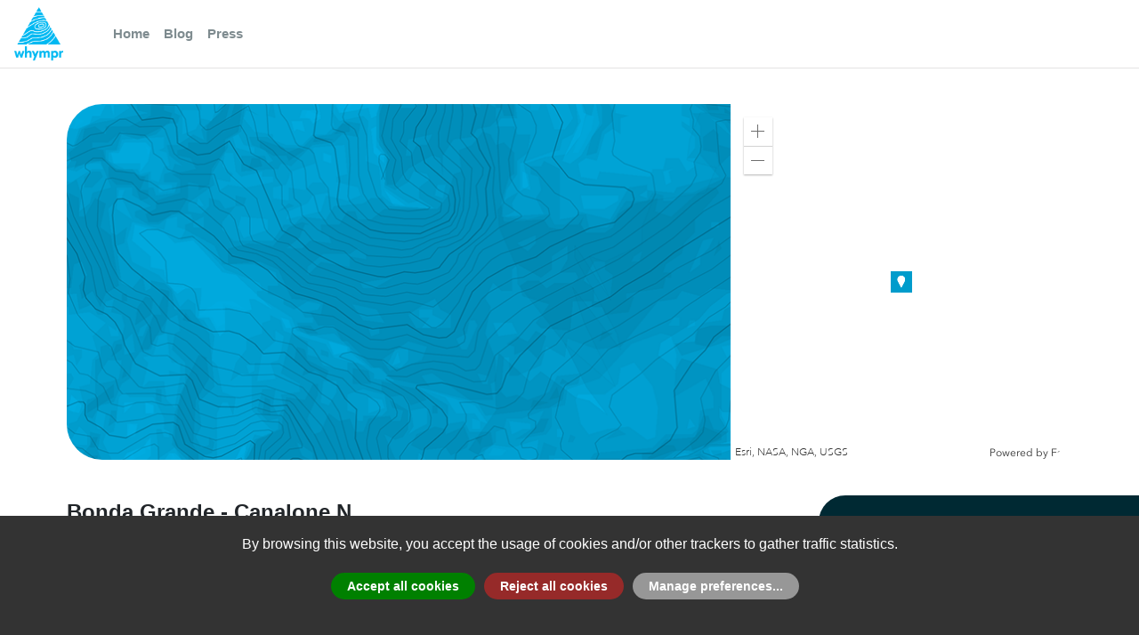

--- FILE ---
content_type: text/html; charset=utf-8
request_url: https://whympr.com/en/route/17246-bonda-grande-canalone-n
body_size: 2617
content:
<!DOCTYPE html><html><head><meta charSet="utf-8"/><meta name="viewport" content="width=device-width"/><script src="https://cdn.polyfill.io/v2/polyfill.min.js?features=Intl.~locale.en"></script><meta name="facebook-domain-verification" content="knpm1bfx7ijfj0hdxryqiibhgx8s9g"/><noscript><img height="1" width="1" src="https://www.facebook.com/tr?id=2594076767505145&ev=PageView&noscript=1"/></noscript><meta name="next-head-count" content="5"/><link rel="preload" href="/_next/static/css/459b7b682e491f5f.css" as="style"/><link rel="stylesheet" href="/_next/static/css/459b7b682e491f5f.css" data-n-g=""/><link rel="preload" href="/_next/static/css/64deff9024fcaebb.css" as="style"/><link rel="stylesheet" href="/_next/static/css/64deff9024fcaebb.css" data-n-p=""/><noscript data-n-css=""></noscript><script defer="" nomodule="" src="/_next/static/chunks/polyfills-0d1b80a048d4787e.js"></script><script src="/_next/static/chunks/webpack-5752944655d749a0.js" defer=""></script><script src="/_next/static/chunks/framework-5f4595e5518b5600.js" defer=""></script><script src="/_next/static/chunks/main-3fff476dfb1fd164.js" defer=""></script><script src="/_next/static/chunks/pages/_app-bfe47f36037d8fbb.js" defer=""></script><script src="/_next/static/chunks/0c428ae2-8854cc9dafc1acee.js" defer=""></script><script src="/_next/static/chunks/1bfc9850-56bebd72845c3213.js" defer=""></script><script src="/_next/static/chunks/ae51ba48-98147f42d6dff442.js" defer=""></script><script src="/_next/static/chunks/d7eeaac4-46f3dba4b59596c8.js" defer=""></script><script src="/_next/static/chunks/769-cc5799237a8f7f18.js" defer=""></script><script src="/_next/static/chunks/838-fb43cd986ec201da.js" defer=""></script><script src="/_next/static/chunks/557-3267691c050a9669.js" defer=""></script><script src="/_next/static/chunks/pages/%5Blangue%5D/route/%5Bslug%5D-e019417fe9e7058d.js" defer=""></script><script src="/_next/static/fNAg62qQ94c4Y-S32EvH_/_buildManifest.js" defer=""></script><script src="/_next/static/fNAg62qQ94c4Y-S32EvH_/_ssgManifest.js" defer=""></script></head><body><noscript><iframe src="https://www.googletagmanager.com/ns.html?id=GTM-NX4V4FB" height="0" width="0" style="display:none;visibility:hidden"></iframe></noscript><div id="__next" data-reactroot=""></div><script id="__NEXT_DATA__" type="application/json">{"props":{"pageProps":{"langue":"en","slug":"17246-bonda-grande-canalone-n","route":{"id":17246,"name":"Bonda Grande - Canalone N","sub":{"Bonda Grande":"Bonda Grande"},"headline":"","description":"\u003cp\u003eDa Forno (o più spesso dalla cappelletta a quota 976) seguire la strada per Campello Monti oltrepassando la Piana di Forno. Poco oltre l\u0026#8217;indicazione del sentierino che scende a Pian Pennino, abbandonare la strada e scendere ad attraversare la Strona su un ponte in corrispondenza della casa di Faldo (sul versante opposto). Lasciata la casa sulla destra, risalire la breve radura e imboccare il bosco ripido e fitto: risalirlo al meglio poggiando progressivamente verso sinistra fino a uscire dalle piante verso quota 1400\u0026#160;m in prossimità del torrente. Proseguire lungo il fondo del vallone in direzione S su terreno pianeggiante, poi man mano più ripido: risalire la stretta forra rettilinea uscendo sui bei pendii finali che portano al colle, stretto tra la Cima dei Rossi e il Cengio dell\u0026#8217;Omo.\u003c/p\u003e \u003cp\u003eItinerario pieno N, linea molto estetica e spettacolare nei 500\u0026#160;m sommitali (che in realità si rivelano meno impegnativi di quanto appaiano da lontano). I 200 metri di bosco sopra Faldo sono piuttosto faticosi e poco sciabili, ma rappresentano il pedaggio da pagare per accedere allo splendido vallone soprastante. Per evitarli è possibile (e consigliabile) una breve risalita di circa 100\u0026#160;m fino alla baita dell\u0026#8217;A. Pennino Grande (1498\u0026#160;m), appena dietro la quale si imbocca uno splendido e ripido (40°) canale rettilineo con bosco rado ben sciabile che consente di raggiungere più agevolmente la casa di Faldo.\u003c/p\u003e","history":null,"equipment":null,"remarks":null,"activities":["skitouring"],"ratings":null,"properties":{"beginner_proof":null,"difficulties_height":"500m","difficulties_height_value":500,"duration":"1 day","duration_raw":"1,0,0","gear":"Ramponi utili","has_track":null,"height_diff_down":1220,"height_diff_up":1220,"length":null,"length_value":0,"lift_approach":null,"kid_friendly":null,"dog_friendly":null,"allow_offline":true,"main_facing":"N","elevation":null,"max_elevation":2056,"min_elevation":976,"mountain_bike_approach":null,"requires_glacier_gear":0,"route_type":"return_same_way","route_type_key":"return_same_way","route_type_climbing":null,"route_type_climbing_key":null,"pitch_count":null,"slope":"100 m a 40° e 400 m a 30-35°","snowboarding_proof":null,"min_max_altitude":"976m / 2056m","min_max_elevation":"1220m / 1220m"},"source":{"name":"Camptocamp","url":"https://www.camptocamp.org/routes/199641","id":199641},"source_external":{"name":"camptocamp","id":199641,"logo":"https://api.whympr.com/images/camptocamp.png","url":"https://www.camptocamp.org/routes/199641","licence_type":"cc_by_sa_30","licence_url":"https://creativecommons.org/licenses/by-sa/3.0/","licence_attribution":"licence","updated_at":1718014442},"start":null,"geometry":null,"created_at":1466681813,"updated_at":1718014442,"status":1,"is_following":false,"on_wishlist":null,"translatable":true,"ai_reformatted_description":null,"ai_cotations":[],"has_gpx":false,"media":[],"summits":[{"id":8603,"name":"Bonda Grande","name_unformatted":"Bonda Grande","sub":null,"description":"","source":{"name":"Camptocamp","url":"https://www.camptocamp.org/summits/199635","id":199635},"source_external":{"name":"camptocamp","id":199635,"logo":"https://api.whympr.com/images/camptocamp.png","url":"https://www.camptocamp.org/summits/199635","licence_type":"cc_by_sa_30","licence_url":"https://creativecommons.org/licenses/by-sa/3.0/","licence_attribution":"licence","updated_at":1768438887},"created_at":1467145926,"relevance":null,"type":"pass","raw_type":"pass","geometry":{"type":"Point","coordinates":[8.24532,45.9095,2056]},"elevation":2056,"distance":null,"is_following":false,"translatable":false,"_media_fallback_id":null,"filtered_route_ids":null}],"summit":{"id":8603,"name":"Bonda Grande","name_unformatted":"Bonda Grande","sub":null,"description":"","source":{"name":"Camptocamp","url":"https://www.camptocamp.org/summits/199635","id":199635},"source_external":{"name":"camptocamp","id":199635,"logo":"https://api.whympr.com/images/camptocamp.png","url":"https://www.camptocamp.org/summits/199635","licence_type":"cc_by_sa_30","licence_url":"https://creativecommons.org/licenses/by-sa/3.0/","licence_attribution":"licence","updated_at":1768438887},"created_at":1467145926,"relevance":null,"type":"pass","raw_type":"pass","geometry":{"type":"Point","coordinates":[8.24532,45.9095,2056]},"elevation":2056,"distance":null,"is_following":false,"translatable":false,"_media_fallback_id":null,"filtered_route_ids":null,"country":null,"range":null}}},"__N_SSP":true},"page":"/[langue]/route/[slug]","query":{"langue":"en","slug":"17246-bonda-grande-canalone-n"},"buildId":"fNAg62qQ94c4Y-S32EvH_","isFallback":false,"gssp":true,"customServer":true,"appGip":true,"scriptLoader":[]}</script></body></html>

--- FILE ---
content_type: text/css
request_url: https://js.arcgis.com/4.11/esri/themes/light/main.css
body_size: 24026
content:
@charset "utf-8";.dgrid {position: relative; overflow: hidden; border: 1px solid #ddd; height: 30em; display: block;}.dgrid-header {background-color: #eee;}.dgrid-header-row {position: absolute; right: 17px; left: 0;}.dgrid-header-scroll {position: absolute; top: 0; right: 0;}.dgrid-footer {position: absolute; bottom: 0; width: 100%;}.dgrid-header-hidden {font-size: 0; height: 0 !important; border-top: none !important; border-bottom: none !important; margin-top: 0 !important; margin-bottom: 0 !important; padding-top: 0 !important; padding-bottom: 0 !important;}.dgrid-footer-hidden {display: none;}.dgrid-sortable {cursor: pointer;}.dgrid-header,.dgrid-header-row,.dgrid-footer {overflow: hidden; background-color: #eee;}.dgrid-row-table {border-collapse: collapse; border: none; table-layout: fixed; empty-cells: show; width: 100%; height: 100%;}.dgrid-cell {padding: 3px; text-align: left; overflow: hidden; vertical-align: top; border: 1px solid #ddd; border-top-style: none; -webkit-box-sizing: border-box; -moz-box-sizing: border-box; box-sizing: border-box;}.dgrid-content {position: relative; height: 99%;}.dgrid-scroller {overflow-x: auto; overflow-y: scroll; position: absolute; top: 0px; margin-top: 25px; bottom: 0px; width: 100%;}.dgrid-preload {font-size: 0; line-height: 0;}.dgrid-loading {position: relative; height: 100%;}.dgrid-above {position: absolute; bottom: 0;}.ui-icon {width: 16px; height: 16px; background-image: url("../../../dgrid/css/images/ui-icons_222222_256x240.png");}.dgrid-sort-arrow {background-position: -64px -16px; display: block; float: right; margin: 0 4px 0 5px; height: 12px;}.dgrid-sort-up .dgrid-sort-arrow {background-position: 0px -16px;}.dgrid-selected {background-color: #bbb;}.dgrid-input {width: 99%;}html.has-mozilla .dgrid .dgrid-row:focus,html.has-mozilla .dgrid .dgrid-cell:focus {outline: 1px dotted;}html.has-mozilla .dgrid-focus {outline-offset: -1px;}.dgrid-scrollbar-measure {width: 100px; height: 100px; overflow: scroll; position: absolute; top: -9999px;}.dgrid-autoheight {height: auto;}.dgrid-autoheight .dgrid-scroller {position: relative; overflow-y: hidden;}.dgrid-autoheight .dgrid-header-scroll {display: none;}.dgrid-autoheight .dgrid-header {right: 0;}.dgrid-column-set {overflow: hidden; width: 100%; position: relative; height: 100%; -ms-touch-action: pan-y; touch-action: pan-y;}.dgrid-column-set-cell {vertical-align: top; height: 100%;}.dgrid-column-set-scroller-container {font-size: 0; position: absolute; bottom: 0;}.dgrid-autoheight .dgrid-column-set-scroller-container {position: relative;}.dgrid-column-set-scroller {display: inline-block; overflow-x: auto; overflow-y: hidden;}.dgrid-column-set-scroller-content {height: 1px;}.ui-icon-triangle-1-e {background-position: -32px -16px;}.ui-icon-triangle-1-se {background-position: -48px -16px;}.dgrid-expando-icon {width: 16px; height: 16px;}.dgrid-tree-container {-webkit-transition-duration: 0.3s; -moz-transition-duration: 0.3s; -o-transition-duration: 0.3s; -ms-transition-duration: 0.3s; transition-duration: 0.3s; overflow: hidden;}.dgrid-tree-container.dgrid-tree-resetting {-webkit-transition-duration: 0; -moz-transition-duration: 0; -o-transition-duration: 0; -ms-transition-duration: 0; transition-duration: 0;}.dgrid-hider-toggle {background-position: 0 -192px; background-color: transparent; border: none; cursor: pointer; position: absolute; right: 0; top: 0; z-index: 99999;}.dgrid-rtl-swap .dgrid-hider-toggle {right: auto; left: 0;}.dgrid-hider-menu {position: absolute; top: 0; right: 17px; width: 184px; background-color: #fff; border: 1px solid #000; z-index: 99999; padding: 4px; overflow-x: hidden; overflow-y: auto;}.dgrid-rtl-swap .dgrid-hider-menu {right: auto; left: 17px;}.dgrid-hider-menu-row {position: relative; padding: 2px;}.dgrid-hider-menu-check {position: absolute; top: 2px; left: 2px; padding: 0;}.dgrid-hider-menu-label {display: block; padding-left: 20px;}.dgrid-header .dojoDndTarget .dgrid-cell {display: table-cell;}.dgrid-header .dojoDndItemBefore {border-left: 2px dotted #000 !important;}.dgrid-header .dojoDndItemAfter {border-right: 2px dotted #000 !important;}.dgrid-column-resizer {cursor: col-resize; position: absolute; width: 2px; background-color: #666; z-index: 1000;}.dgrid-resize-handle {height: 100px; width: 0; position: absolute; right: -4px; top: -4px; cursor: col-resize; z-index: 999; border-left: 5px solid transparent; outline: none;}.dgrid-resize-header-container {height: 100%;}.dgrid-resize-guard {cursor: col-resize; position: absolute; bottom: 0; left: 0; right: 0; top: 0;}html.has-touch .dgrid-resize-handle {border-left: 20px solid transparent;}html.has-touch .dgrid-column-resizer {width: 2px;}.dgrid-resize-header-container {position: relative;}.dgrid-header .dgrid-cell {overflow: hidden;}.dgrid-spacer-row {height: 0;}.dgrid-spacer-row th {padding-top: 0; padding-bottom: 0; border-top: none; border-bottom: none;}.dgrid-status {padding: 2px;}.dgrid-pagination .dgrid-status {float: left;}.dgrid-pagination .dgrid-navigation,.dgrid-pagination .dgrid-page-size {float: right;}.dgrid-navigation .dgrid-page-link {cursor: pointer; font-weight: bold; text-decoration: none; color: inherit; padding: 0 4px;}.dgrid-first,.dgrid-last,.dgrid-next,.dgrid-previous {font-size: 130%;}.dgrid-pagination .dgrid-page-disabled {color: #aaa; cursor: default;}.dgrid-page-input {margin-top: 1px; width: 2em; text-align: center;}.dgrid-page-size {margin: 1px 4px 0 4px;}.dgrid-rtl-swap .dgrid-header-row {right: 0; left: 17px;}.dgrid-rtl-swap .dgrid-header-scroll {left: 0px; right: auto;}.dgrid-rtl .dgrid-cell {text-align: right;}.dgrid-rtl .dgrid-sort-arrow {float: left; margin: 0 5px 0 4px;}.dgrid-rtl .ui-icon-triangle-1-e {background-position: -96px -16px;}.dgrid-rtl .ui-icon-triangle-1-se {background-position: -80px -16px;}.dgrid-rtl .dgrid-pagination .dgrid-status {float: right;}.dgrid-rtl .dgrid-pagination .dgrid-page-size {float: right;}.dgrid-rtl .dgrid-pagination .dgrid-navigation {float: left;}.dgrid-rtl.dgrid-autoheight .dgrid-header {left: 0;}@font-face{font-family:"Avenir Next W00";src:url("../base/fonts/avenir-next/Avenir_Next_W00_400.eot?#iefix");src:url("../base/fonts/avenir-next/Avenir_Next_W00_400.eot?#iefix") format("eot"),url("../base/fonts/avenir-next/Avenir_Next_W00_400.woff2") format("woff2"),url("../base/fonts/avenir-next/Avenir_Next_W00_400.woff") format("woff"),url("../base/fonts/avenir-next/Avenir_Next_W00_400.ttf") format("truetype"),url("../base/fonts/avenir-next/Avenir_Next_W00_400.svg") format("svg");font-weight:400;font-style:normal}@font-face{font-family:"Avenir Next W00";src:url("../base/fonts/avenir-next/Avenir_Next_W00_Italic_400.eot?#iefix");src:url("../base/fonts/avenir-next/Avenir_Next_W00_Italic_400.eot?#iefix") format("eot"),url("../base/fonts/avenir-next/Avenir_Next_W00_Italic_400.woff2") format("woff2"),url("../base/fonts/avenir-next/Avenir_Next_W00_Italic_400.woff") format("woff"),url("../base/fonts/avenir-next/Avenir_Next_W00_Italic_400.ttf") format("truetype"),url("../base/fonts/avenir-next/Avenir_Next_W00_Italic_400.svg") format("svg");font-weight:400;font-style:italic}@font-face{font-family:"Avenir Next W00";src:url("../base/fonts/avenir-next/Avenir_Next_W00_600.eot?#iefix");src:url("../base/fonts/avenir-next/Avenir_Next_W00_600.eot?#iefix") format("eot"),url("../base/fonts/avenir-next/Avenir_Next_W00_600.woff2") format("woff2"),url("../base/fonts/avenir-next/Avenir_Next_W00_600.woff") format("woff"),url("../base/fonts/avenir-next/Avenir_Next_W00_600.ttf") format("truetype"),url("../base/fonts/avenir-next/Avenir_Next_W00_600.svg") format("svg");font-weight:600;font-style:normal}@font-face{font-family:"Avenir Next W00";src:url("../base/fonts/avenir-next/Avenir_Next_W00_Italic_600.eot?#iefix");src:url("../base/fonts/avenir-next/Avenir_Next_W00_Italic_600.eot?#iefix") format("eot"),url("../base/fonts/avenir-next/Avenir_Next_W00_Italic_600.woff2") format("woff2"),url("../base/fonts/avenir-next/Avenir_Next_W00_Italic_600.woff") format("woff"),url("../base/fonts/avenir-next/Avenir_Next_W00_Italic_600.ttf") format("truetype"),url("../base/fonts/avenir-next/Avenir_Next_W00_Italic_600.svg") format("svg");font-weight:600;font-style:italic}@font-face{font-family:'CalciteWebCoreIcons';src:url("../base/icons/fonts/CalciteWebCoreIcons.ttf?iz9r4h") format("truetype"),url("../base/icons/fonts/CalciteWebCoreIcons.woff?iz9r4h") format("woff"),url("../base/icons/fonts/CalciteWebCoreIcons.svg?iz9r4h#CalciteWebCoreIcons") format("svg");font-weight:normal;font-style:normal}[class^="esri-icon-"],[class*=" esri-icon-"]{font-family:'CalciteWebCoreIcons' !important;speak:none;font-style:normal;font-weight:normal;font-variant:normal;text-transform:none;line-height:1;-webkit-font-smoothing:antialiased;-moz-osx-font-smoothing:grayscale}.esri-icon-close:before{content:"\e600";color:inherit}.esri-icon-drag-horizontal:before{content:"\e601";color:inherit}.esri-icon-drag-vertical:before{content:"\e602";color:inherit}.esri-icon-handle-horizontal:before{content:"\e603";color:inherit}.esri-icon-handle-vertical:before{content:"\e604";color:inherit}.esri-icon-check-mark:before{content:"\e605";color:inherit}.esri-icon-left-triangle-arrow:before{content:"\e606";color:inherit}.esri-icon-right-triangle-arrow:before{content:"\e607";color:inherit}.esri-icon-down-arrow:before{content:"\e608";color:inherit}.esri-icon-up-arrow:before{content:"\e609";color:inherit}.esri-icon-overview-arrow-bottom-left:before{content:"\e60a";color:inherit}.esri-icon-overview-arrow-bottom-right:before{content:"\e60b";color:inherit}.esri-icon-overview-arrow-top-left:before{content:"\e60c";color:inherit}.esri-icon-overview-arrow-top-right:before{content:"\e60d";color:inherit}.esri-icon-maximize:before{content:"\e60e";color:inherit}.esri-icon-minimize:before{content:"\e60f";color:inherit}.esri-icon-checkbox-unchecked:before{content:"\e610";color:inherit}.esri-icon-checkbox-checked:before{content:"\e611";color:inherit}.esri-icon-radio-unchecked:before{content:"\e612";color:inherit}.esri-icon-radio-checked:before{content:"\e613";color:inherit}.esri-icon-up-arrow-circled:before{content:"\e614";color:inherit}.esri-icon-down-arrow-circled:before{content:"\e615";color:inherit}.esri-icon-left-arrow-circled:before{content:"\e616";color:inherit}.esri-icon-right-arrow-circled:before{content:"\e617";color:inherit}.esri-icon-zoom-out-fixed:before{content:"\e618";color:inherit}.esri-icon-zoom-in-fixed:before{content:"\e619";color:inherit}.esri-icon-refresh:before{content:"\e61a";color:inherit}.esri-icon-edit:before{content:"\e61b";color:inherit}.esri-icon-authorize:before{content:"\e61c";color:inherit}.esri-icon-map-pin:before{content:"\e61d";color:inherit}.esri-icon-blank-map-pin:before{content:"\e61e";color:inherit}.esri-icon-table:before{content:"\e61f";color:inherit}.esri-icon-plus:before{content:"\e620";color:inherit}.esri-icon-minus:before{content:"\e621";color:inherit}.esri-icon-beginning:before{content:"\e622";color:inherit}.esri-icon-reverse:before{content:"\e623";color:inherit}.esri-icon-pause:before{content:"\e624";color:inherit}.esri-icon-play:before{content:"\e625";color:inherit}.esri-icon-forward:before{content:"\e626";color:inherit}.esri-icon-end:before{content:"\e627";color:inherit}.esri-icon-erase:before{content:"\e628";color:inherit}.esri-icon-up-down-arrows:before{content:"\e629";color:inherit}.esri-icon-left:before{content:"\e62a";color:inherit}.esri-icon-right:before{content:"\e62b";color:inherit}.esri-icon-announcement:before{content:"\e62c";color:inherit}.esri-icon-notice-round:before{content:"\e62d";color:inherit}.esri-icon-notice-triangle:before{content:"\e62e";color:inherit}.esri-icon-home:before{content:"\e62f";color:inherit}.esri-icon-locate:before{content:"\e630";color:inherit}.esri-icon-expand:before{content:"\e631";color:inherit}.esri-icon-collapse:before{content:"\e632";color:inherit}.esri-icon-layer-list:before{content:"\e633";color:inherit}.esri-icon-basemap:before{content:"\e634";color:inherit}.esri-icon-globe:before{content:"\e635";color:inherit}.esri-icon-applications:before{content:"\e636";color:inherit}.esri-icon-arrow-up-circled:before{content:"\e637";color:inherit}.esri-icon-arrow-down-circled:before{content:"\e638";color:inherit}.esri-icon-arrow-left-circled:before{content:"\e639";color:inherit}.esri-icon-arrow-right-circled:before{content:"\e63a";color:inherit}.esri-icon-minus-circled:before{content:"\e63b";color:inherit}.esri-icon-plus-circled:before{content:"\e63c";color:inherit}.esri-icon-add-attachment:before{content:"\e63d";color:inherit}.esri-icon-attachment:before{content:"\e63e";color:inherit}.esri-icon-calendar:before{content:"\e63f";color:inherit}.esri-icon-close-circled:before{content:"\e640";color:inherit}.esri-icon-browser:before{content:"\e641";color:inherit}.esri-icon-collection:before{content:"\e642";color:inherit}.esri-icon-comment:before{content:"\e643";color:inherit}.esri-icon-configure-popup:before{content:"\e644";color:inherit}.esri-icon-contact:before{content:"\e645";color:inherit}.esri-icon-dashboard:before{content:"\e646";color:inherit}.esri-icon-deny:before{content:"\e647";color:inherit}.esri-icon-description:before{content:"\e648";color:inherit}.esri-icon-directions:before{content:"\e649";color:inherit}.esri-icon-directions2:before{content:"\e64a";color:inherit}.esri-icon-documentation:before{content:"\e64b";color:inherit}.esri-icon-duplicate:before{content:"\e64c";color:inherit}.esri-icon-review:before{content:"\e64d";color:inherit}.esri-icon-environment-settings:before{content:"\e64e";color:inherit}.esri-icon-error:before{content:"\e64f";color:inherit}.esri-icon-error2:before{content:"\e650";color:inherit}.esri-icon-experimental:before{content:"\e651";color:inherit}.esri-icon-feature-layer:before{content:"\e652";color:inherit}.esri-icon-filter:before{content:"\e653";color:inherit}.esri-icon-grant:before{content:"\e654";color:inherit}.esri-icon-group:before{content:"\e655";color:inherit}.esri-icon-key:before{content:"\e656";color:inherit}.esri-icon-labels:before{content:"\e657";color:inherit}.esri-icon-tag:before{content:"\e658";color:inherit}.esri-icon-layers:before{content:"\e659";color:inherit}.esri-icon-left-arrow:before{content:"\e65a";color:inherit}.esri-icon-right-arrow:before{content:"\e65b";color:inherit}.esri-icon-link-external:before{content:"\e65c";color:inherit}.esri-icon-link:before{content:"\e65d";color:inherit}.esri-icon-loading-indicator:before{content:"\e65e";color:inherit}.esri-icon-maps:before{content:"\e65f";color:inherit}.esri-icon-marketplace:before{content:"\e660";color:inherit}.esri-icon-media:before{content:"\e661";color:inherit}.esri-icon-media2:before{content:"\e662";color:inherit}.esri-icon-menu:before{content:"\e663";color:inherit}.esri-icon-mobile:before{content:"\e664";color:inherit}.esri-icon-phone:before{content:"\e665";color:inherit}.esri-icon-navigation:before{content:"\e666";color:inherit}.esri-icon-pan:before{content:"\e667";color:inherit}.esri-icon-printer:before{content:"\e668";color:inherit}.esri-icon-pie-chart:before{content:"\e669";color:inherit}.esri-icon-chart:before{content:"\e66a";color:inherit}.esri-icon-line-chart:before{content:"\e66b";color:inherit}.esri-icon-question:before{content:"\e66c";color:inherit}.esri-icon-resend-invitation:before{content:"\e66d";color:inherit}.esri-icon-rotate:before{content:"\e66e";color:inherit}.esri-icon-save:before{content:"\e66f";color:inherit}.esri-icon-settings:before{content:"\e670";color:inherit}.esri-icon-settings2:before{content:"\e671";color:inherit}.esri-icon-share:before{content:"\e672";color:inherit}.esri-icon-sign-out:before{content:"\e673";color:inherit}.esri-icon-support:before{content:"\e674";color:inherit}.esri-icon-user:before{content:"\e675";color:inherit}.esri-icon-time-clock:before{content:"\e676";color:inherit}.esri-icon-trash:before{content:"\e677";color:inherit}.esri-icon-upload:before{content:"\e678";color:inherit}.esri-icon-download:before{content:"\e679";color:inherit}.esri-icon-zoom-in-magnifying-glass:before{content:"\e67a";color:inherit}.esri-icon-search:before{content:"\e67b";color:inherit}.esri-icon-zoom-out-magnifying-glass:before{content:"\e67c";color:inherit}.esri-icon-locked:before{content:"\e67d";color:inherit}.esri-icon-unlocked:before{content:"\e67e";color:inherit}.esri-icon-favorites:before{content:"\e67f";color:inherit}.esri-icon-compass:before{content:"\e680";color:inherit}.esri-icon-down:before{content:"\e681";color:inherit}.esri-icon-up:before{content:"\e682";color:inherit}.esri-icon-chat:before{content:"\e683";color:inherit}.esri-icon-dock-bottom:before{content:"\e684";color:inherit}.esri-icon-dock-left:before{content:"\e685";color:inherit}.esri-icon-dock-right:before{content:"\e686";color:inherit}.esri-icon-organization:before{content:"\e687";color:inherit}.esri-icon-north-navigation:before{content:"\e688";color:inherit}.esri-icon-locate-circled:before{content:"\e689";color:inherit}.esri-icon-dial:before{content:"\e68a";color:inherit}.esri-icon-polygon:before{content:"\e68b";color:inherit}.esri-icon-polyline:before{content:"\e68c";color:inherit}.esri-icon-visible:before{content:"\e68d";color:inherit}.esri-icon-non-visible:before{content:"\e68e";color:inherit}.esri-icon-link-vertical:before{content:"\e68f";color:inherit}.esri-icon-unlocked-link-vertical:before{content:"\e690";color:inherit}.esri-icon-link-horizontal:before{content:"\e691";color:inherit}.esri-icon-unlocked-link-horizontal:before{content:"\e692";color:inherit}.esri-icon-swap:before{content:"\e693";color:inherit}.esri-icon-cta-link-external:before{content:"\e694";color:inherit}.esri-icon-reply:before{content:"\e695";color:inherit}.esri-icon-public:before{content:"\e696";color:inherit}.esri-icon-share2:before{content:"\e697";color:inherit}.esri-icon-launch-link-external:before{content:"\e698";color:inherit}.esri-icon-rotate-back:before{content:"\e699";color:inherit}.esri-icon-pan2:before{content:"\e69a";color:inherit}.esri-icon-tracking:before{content:"\e69b";color:inherit}.esri-icon-expand2:before{content:"\e69c";color:inherit}.esri-icon-arrow-down:before{content:"\e69d";color:inherit}.esri-icon-arrow-up:before{content:"\e69e";color:inherit}.esri-icon-hollow-eye:before{content:"\e69f";color:inherit}.esri-icon-play-circled:before{content:"\e6a0";color:inherit}.esri-icon-volume-off:before{content:"\e6a1";color:inherit}.esri-icon-volume-on:before{content:"\e6a2";color:inherit}.esri-icon-bookmark:before{content:"\e900";color:inherit}.esri-icon-lightbulb:before{content:"\e901";color:inherit}.esri-icon-sketch-rectangle:before{content:"\e902";color:inherit}.esri-icon-north-navigation-filled:before{content:"\e903";color:inherit}.esri-icon-default-action:before{content:"\e904";color:inherit}.esri-icon-undo:before{content:"\e905";color:inherit}.esri-icon-redo:before{content:"\e906";color:inherit}.esri-icon-cursor:before{content:"\e907";color:inherit}.esri-view{display:flex;margin:0;padding:0}.esri-view .esri-view-user-storage{overflow:hidden}.esri-view .esri-view-root{position:relative;flex:1 1 100%;border:none;padding:0;margin:0;-webkit-tap-highlight-color:rgba(0,0,0,0);-webkit-tap-highlight-color:transparent}.esri-view .esri-view-surface{position:absolute;border:none;padding:0;margin:0;left:0;top:0;width:100%;height:100%;overflow:hidden;direction:ltr}.esri-view .esri-view-surface--inset-outline{outline:0}.esri-view .esri-view-surface--inset-outline:focus::after{content:"";box-sizing:border-box;position:absolute;z-index:999;top:0;left:0;height:100%;width:100%;outline:auto 2px Highlight;outline:auto 5px -webkit-focus-ring-color;outline-offset:-3px;pointer-events:none;overflow:hidden}.esri-view .esri-view-surface[data-cursor="copy"]{cursor:copy}.esri-view .esri-view-surface[data-cursor="crosshair"]{cursor:crosshair}.esri-view .esri-view-surface[data-cursor="help"]{cursor:help}.esri-view .esri-view-surface[data-cursor="move"]{cursor:move}.esri-view .esri-view-surface[data-cursor="pointer"]{cursor:pointer}.esri-view .esri-view-surface[data-cursor="progress"]{cursor:progress}.esri-view .esri-view-surface[data-cursor="grab"]{cursor:move;cursor:grab;cursor:-webkit-grab}.esri-view .esri-view-surface[data-cursor="grabbing"]{cursor:move;cursor:grabbing;cursor:-webkit-grabbing}.esri-view .esri-view-surface[data-interacting="true"]{cursor:move;cursor:grabbing;cursor:-webkit-grabbing}.esri-view .esri-display-object,.esri-view .esri-bitmap{position:absolute;border:none;margin:0;padding:0;-webkit-user-drag:none;-webkit-user-select:none}.esri-view .esri-bitmap{max-width:none;transform-origin:top left}.esri-ui{position:absolute;left:0;top:0;bottom:0;right:0;box-sizing:border-box;pointer-events:none;overflow:hidden;font-size:14px}.esri-ui .esri-component{pointer-events:auto}.esri-ui .esri-attribution{position:absolute;bottom:0;left:0;right:0}.esri-ui-corner{position:absolute;display:flex}.esri-ui-inner-container{position:absolute;left:0;top:0;bottom:0;right:0}.esri-ui-manual-container>.esri-component{position:absolute}.esri-ui-top-left,.esri-ui-top-right{flex-flow:column}.esri-ui-top-left{align-items:flex-start}.esri-ui-top-right{align-items:flex-end}.esri-ui-bottom-left,.esri-ui-bottom-right{flex-flow:row;align-items:flex-end}.esri-ui-bottom-right{flex-flow:row-reverse}.esri-ui-top-left{top:0;left:0}.esri-ui-top-right{top:0;right:0}.esri-ui-top-right .esri-component,.esri-ui-top-left .esri-component{margin-bottom:10px}.esri-ui-bottom-left{bottom:0;left:0}.esri-ui-bottom-left .esri-component{margin-right:10px}.esri-ui-bottom-right{bottom:0;right:0}.esri-ui-bottom-right .esri-component{margin-left:10px}html[dir="rtl"] .esri-ui-top-left{align-items:flex-end}html[dir="rtl"] .esri-ui-top-right{align-items:flex-start}html[dir="rtl"] .esri-ui-bottom-left{flex-direction:row-reverse}html[dir="rtl"] .esri-ui-bottom-right{flex-direction:row}.esri-zoom-box__container{position:relative;height:100%;width:100%}.esri-zoom-box__overlay{cursor:crosshair;width:100%;height:100%;position:absolute;top:0;left:0}.esri-zoom-box__overlay-background{fill:rgba(0,0,0,0.1)}.esri-zoom-box__outline{fill:transparent;stroke:dodgerblue;stroke-dasharray:1, 1;stroke-width:2px}.esri-overlay-surface{position:absolute;border:none;padding:0;margin:0;left:0;top:0;width:100%;height:100%;overflow:hidden;z-index:0;pointer-events:none}.esri-text-overlay-item{display:block;position:absolute;overflow:hidden;white-space:nowrap;font-size:14px;font-family:"Avenir Next W00","Helvetica Neue",Helvetica,Arial,sans-serif;line-height:1.3em}.esri-text-overlay-item-anchor-bottom{transform:translate(-50%, -100%)}.esri-text-overlay-item-anchor-bottom-right{transform:translate(-100%, -100%)}.esri-text-overlay-item-anchor-bottom-left{transform:translate(0, -100%)}.esri-text-overlay-item-anchor-top{transform:translate(-50%, 0)}.esri-text-overlay-item-anchor-top-right{transform:translate(-100%, 0)}.esri-text-overlay-item-anchor-top-left{transform:translate(0, 0)}.esri-text-overlay-item-anchor-center{transform:translate(-50%, -50%)}.esri-text-overlay-item-anchor-right{transform:translate(-100%, -50%)}.esri-text-overlay-item-anchor-left{transform:translate(0, -50%)}.esri-line-overlay-item{display:block;position:absolute;overflow:hidden;white-space:nowrap}.esri-widget{box-sizing:border-box;color:#323232;font-size:14px;font-family:"Avenir Next W00","Helvetica Neue",Helvetica,Arial,sans-serif;line-height:1.3em;background-color:#fff}.esri-widget *,.esri-widget *:before,.esri-widget *:after{box-sizing:inherit}.esri-widget__anchor{text-decoration:none;color:#0079c1}.esri-widget__anchor:hover{color:#00598e}.esri-widget__anchor--disabled{pointer-events:none;opacity:.4}.esri-widget__header{align-items:center;background-color:#fff;display:flex;flex:1 0 100%;padding:12px 0 12px 15px;justify-content:space-between;min-height:48px;width:100%}.esri-widget__header .esri-widget__heading{align-items:center;color:#6e6e6e;display:flex;margin:0;padding:0;width:calc(100% - 48px)}.esri-widget__header-button{-webkit-appearance:none;align-items:center;align-self:stretch;background-color:transparent;border:none;color:#6e6e6e;cursor:pointer;display:flex;flex:0 0 48px;justify-content:center;padding:0;width:48px}.esri-widget__heading{color:#323232;font-weight:600;margin:0 0 0.5rem 0}h1.esri-widget__heading{font-size:20px}h2.esri-widget__heading{font-size:16px}h3.esri-widget__heading,h4.esri-widget__heading,h5.esri-widget__heading,h6.esri-widget__heading{font-size:14px}.esri-widget__footer{align-items:center;background-color:#fff;display:flex;justify-content:center;min-height:48px;width:100%}.esri-widget__footer-pagination{align-items:center;color:#6e6e6e;display:flex;justify-content:space-between}.esri-widget__footer-pagination-previous-button,.esri-widget__footer-pagination-next-button{background-color:transparent;border:0;margin:0 7px;padding:12px 15px;cursor:pointer;transition:background-color 125ms ease-in-out}.esri-widget__footer-pagination-previous-button:hover,.esri-widget__footer-pagination-previous-button:focus,.esri-widget__footer-pagination-next-button:hover,.esri-widget__footer-pagination-next-button:focus{background-color:#f0f0f0;color:#2e2e2e}.esri-menu{position:absolute;top:100%;left:0;z-index:1;background-color:#fff;box-shadow:0 1px 2px rgba(0, 0, 0, 0.3);padding:0;margin:2px 0 0 0;font-size:14px;line-height:16px;background-clip:padding-box;overflow:hidden;width:100%;visibility:hidden;max-height:0}.esri-menu .esri-menu__header{padding:6px 12px;background-color:#4c4c4c;color:#fff}.esri-menu ul{margin:0;padding:0;list-style:none}.esri-menu li{padding:0.8em 1em;cursor:pointer;border-top:solid 1px #e0e0e0}.esri-menu li:first-child{border:none}.esri-menu li:hover,.esri-menu li:focus{background-color:#f0f0f0}.esri-menu li:active{background-color:#e2f1fb}.esri-menu li [class^="esri-icon"]{padding-right:2.8px}.esri-widget__table{color:#323232;border:none;border-collapse:collapse;width:100%}.esri-widget__table tr:nth-child(odd){background-color:rgba(76,76,76,0.1)}.esri-widget__table tr:nth-child(even){background-color:rgba(76,76,76,0.02)}.esri-widget__table tr a{color:#6e6e6e}.esri-widget__table tr a:hover,.esri-widget__table tr a:focus{color:#2e2e2e}.esri-widget__table tr td,.esri-widget__table tr th{padding:0.5em 0.7em;word-break:break-word;vertical-align:top;font-size:12px;font-weight:400}.esri-widget__table tr th{width:50%;text-align:left;border-right:3px solid rgba(0,0,0,0.05)}.esri-widget__table tr td{width:50%}.esri-input{background-color:#fff;border:1px solid #e0e0e0;color:#323232;font-family:inherit;font-size:14px}.esri-input[type="text"],.esri-input[type="number"]{height:32px;padding:0 0.5em}.esri-input::-ms-clear{display:none}.esri-input::-moz-placeholder{color:rgba(50,50,50,0.4);opacity:1}.esri-input:-ms-input-placeholder{color:rgba(50,50,50,0.4)}.esri-input::-webkit-input-placeholder{color:rgba(50,50,50,0.4)}.esri-button{align-items:center;background-color:#0079c1;border:1px solid #0079c1;color:#fff;cursor:pointer;display:flex;font-family:inherit;font-size:14px;height:32px;justify-content:center;overflow:hidden;padding:0 7px;text-overflow:ellipsis;white-space:nowrap;width:100%}.esri-button:hover{background-color:#00598e;border:1px solid #00598e;color:#fff}.esri-button--secondary{background-color:transparent;color:#0079c1}.esri-button--tertiary{background-color:transparent;border-color:transparent;color:#0079c1}.esri-button--tertiary:hover{background-color:transparent;border-color:transparent;color:#00598e;text-decoration:underline}.esri-button--disabled{opacity:.4}[class*="esri-icon"]{font-size:16px;display:inline-block}.esri-widget__content--empty{align-items:center;color:#6e6e6e;display:flex;flex-flow:column wrap;padding:18px 22px;text-align:center}.esri-widget__content--empty h1.esri-widget__heading,.esri-widget__content--empty h2.esri-widget__heading,.esri-widget__content--empty h3.esri-widget__heading,.esri-widget__content--empty h4.esri-widget__heading,.esri-widget__content--empty h5.esri-widget__heading{font-weight:400}.esri-widget__content-illustration--empty{padding:1rem 0;width:128px}.esri-widget__content-icon--empty{padding:0.5rem 0;width:32px}.esri-select{cursor:pointer;display:block;font-family:inherit;font-size:0.85em;width:100%;height:32px;color:#323232;border:1px solid #e0e0e0;margin:0;-webkit-appearance:none;-moz-appearance:none;border-radius:0;padding:0 0.5em;background:url("data:image/svg+xml,%3Csvg width%3D%2732%27%20height%3D%2732%27%20viewBox%3D%270%200%2032%2032%27%20xmlns%3D%27http://www.w3.org/2000/svg%27%3E%3Cpath%20d%3D%27M11%2013l5%205.833L21%2013z%27%20fill%3D%27%236e6e6e%27%20fill-rule%3D%27nonzero%27/%3E%3C/svg%3E") no-repeat right center #fff}.esri-select::-ms-expand{display:none}.esri-disabled a,.esri-disabled [class*="esri-icon"],.esri-disabled [role="menu"],.esri-disabled [role="checkbox"]{color:rgba(110,110,110,0.4)}.keynav-mode .esri-widget:focus{outline:2px solid #6e6e6e;outline-offset:2px;z-index:1}.keynav-mode .esri-widget *:focus{outline:2px solid #6e6e6e;outline-offset:2px;z-index:1}.esri-widget__loader-animation{animation:esri-rotate 1250ms infinite linear;transform:translateZ(0);border:0.15em solid transparent;border-color:rgba(50,50,50,0.8) #e0e0e0 #e0e0e0 #e0e0e0;border-radius:100%;display:block;font-size:16px;height:1em;width:1em}.esri-widget--button{font-size:14px;background-color:#fff;color:#6e6e6e;width:32px;height:32px;padding:0;margin:0;overflow:hidden;cursor:pointer;text-align:center;display:flex;flex-flow:row nowrap;justify-content:center;align-items:center;transition:background-color 125ms ease-in-out}.esri-widget--button:hover{background-color:#f0f0f0;color:#2e2e2e}.esri-widget--button:active{background-color:#e2f1fb}.esri-ui-corner .esri-component{box-shadow:0 1px 2px rgba(0, 0, 0, 0.3)}.esri-ui-corner .esri-expand .esri-widget--panel,.esri-ui-corner .esri-expand .esri-widget--panel-height-only,.esri-ui-corner .esri-component.esri-widget--panel,.esri-ui-corner .esri-component.esri-widget--panel-height-only{min-height:32px;transition:max-height 250ms ease-in-out;overflow-y:auto}.esri-ui-corner .esri-expand .esri-widget--panel,.esri-ui-corner .esri-expand .esri-widget--panel-height-only,.esri-ui-corner .esri-component.esri-widget--panel{width:300px}.esri-view-height-greater-than-medium .esri-expand .esri-widget--panel,.esri-view-height-greater-than-medium .esri-expand .esri-widget--panel-height-only,.esri-view-height-greater-than-medium .esri-ui-corner .esri-component.esri-widget--panel,.esri-view-height-greater-than-medium .esri-ui-corner .esri-component.esri-widget--panel-height-only{max-height:680px}.esri-view-height-medium .esri-expand .esri-widget--panel,.esri-view-height-medium .esri-expand .esri-widget--panel-height-only,.esri-view-height-medium .esri-ui-corner .esri-component.esri-widget--panel,.esri-view-height-medium .esri-ui-corner .esri-component.esri-widget--panel-height-only{max-height:540px}.esri-view-height-small .esri-expand .esri-widget--panel,.esri-view-height-small .esri-expand .esri-widget--panel-height-only,.esri-view-height-small .esri-ui-corner .esri-component.esri-widget--panel,.esri-view-height-small .esri-ui-corner .esri-component.esri-widget--panel-height-only{max-height:420px}.esri-view-height-xsmall .esri-expand .esri-widget--panel,.esri-view-height-xsmall .esri-expand .esri-widget--panel-height-only,.esri-view-height-xsmall .esri-ui-corner .esri-component.esri-widget--panel,.esri-view-height-xsmall .esri-ui-corner .esri-component.esri-widget--panel-height-only{max-height:240px}.esri-ui-bottom-right .esri-menu,.esri-ui-bottom-left .esri-menu{top:auto;bottom:100%;margin-top:0;margin-bottom:2px}html[dir="rtl"] .esri-widget__table th{text-align:right;border-right:none;border-left:3px solid rgba(0,0,0,0.05)}html[dir="rtl"] .esri-select{background-position:left 50%}html[dir="rtl"] .esri-menu ul li [class^="esri-icon"]{padding-right:0;padding-left:2px}.esri-icon-font-fallback-text{clip:rect(0 0 0 0);overflow:hidden;position:absolute;height:1px;width:1px}[class^="esri-icon"]{animation:none}@keyframes esri-fade-in{0%{opacity:0}25%{opacity:0}100%{opacity:1}}20%:before,20%:after{content:"";opacity:1;position:absolute;height:2px;top:0;transition:opacity 500ms ease-in-out}20%:before{background-color:#e0e0e0;width:100%;z-index:1}20%:after{background-color:#6e6e6e;width:20%;z-index:2;animation:looping-progresss-bar-ani 1500ms linear infinite}.esri-rotating{animation:esri-rotate 1250ms infinite linear;transform:translateZ(0)}.esri-clearfix:before,.esri-clearfix:after{content:" ";display:table}.esri-clearfix:after{clear:both}.esri-interactive{cursor:pointer}.esri-hidden{display:none !important}.esri-invisible{visibility:hidden !important}.esri-offscreen{position:absolute;top:-999em;left:-999em}.esri-area-measurement-3d__container{position:relative;padding:12px 0;overflow-y:auto}.esri-area-measurement-3d__container a{text-decoration:none}.esri-area-measurement-3d__measurement{padding:12px 15px;margin:12px 0;background-color:#f5f5f5;animation:esri-fade-in 250ms ease-in-out}.esri-area-measurement-3d__header{position:relative;font-size:12px;align-items:flex-start;justify-content:space-between;display:flex;flex:0 0 auto}.esri-area-measurement-3d__header-title,h1.esri-area-measurement-3d__header-title{font-size:16px;font-weight:600;padding:8px 0;margin:0;display:block;flex:1;word-break:break-word;text-align:left}.esri-area-measurement-3d__panel--error{color:#8c2907;padding:0 15px;animation:esri-fade-in 250ms ease-in-out}.esri-area-measurement-3d__hint{padding:0 15px;animation:esri-fade-in 250ms ease-in-out}.esri-area-measurement-3d__hint-text{margin:12px 0;padding:0}.esri-area-measurement-3d__measurement{padding:12px 15px;margin:12px 0;background-color:#f5f5f5;animation:esri-fade-in 250ms ease-in-out}.esri-area-measurement-3d__measurement-item{display:flex;padding-bottom:12px;flex-flow:column}.esri-area-measurement-3d__measurement-item--disabled{display:flex;color:rgba(50,50,50,0.4)}.esri-area-measurement-3d__measurement-item-title{padding-bottom:3px}.esri-area-measurement-3d__measurement-item-value{font-weight:600}.esri-area-measurement-3d__settings{display:flex;justify-content:space-between;padding:6px 15px}.esri-area-measurement-3d__units{display:flex;flex:0 1 48%;flex-flow:column;padding:0;animation:esri-fade-in 250ms ease-in-out}.esri-area-measurement-3d__units:only-child{flex:1 0 100%}.esri-area-measurement-3d__units-select-wrapper{width:100%}.esri-area-measurement-3d__units-select{width:100%;padding-left:0.5em;padding-right:2.7em}.esri-area-measurement-3d__actions{display:flex;flex-flow:column;justify-content:center;padding:0 15px}html[dir="rtl"] .esri-area-measurement-3d__units-select{padding-left:2.7em;padding-right:0.5em}.esri-attribution{font-size:12px;line-height:16px;background-color:rgba(255,255,255,0.65);display:flex;flex-flow:row nowrap;justify-content:space-between;align-items:center}.esri-attribution__link{color:currentColor}.esri-attribution__link:hover,.esri-attribution__link:active,.esri-attribution__link:visited,.esri-attribution__link:focus{color:currentColor}.esri-attribution__sources{font-weight:300;white-space:nowrap;overflow:hidden;text-overflow:ellipsis;padding:0 5px;align-self:flex-start;flex:1 0}.esri-attribution__sources[role="button"]{font-size:1em}.esri-attribution__powered-by{font-weight:400;padding:0 5px;text-align:right;white-space:nowrap;align-self:flex-end}.esri-attribution--open{z-index:2}.esri-attribution__sources--open{white-space:normal}html[dir="rtl"] .esri-attribution__powered-by{text-align:left}.esri-basemap-gallery{color:#323232;background-color:#fff;min-width:225px;overflow-y:auto;position:relative;width:auto;max-width:300px}.esri-basemap-gallery__item-container{display:flex;flex-flow:column nowrap;position:relative;transition:opacity 250ms ease-in-out;list-style:none;margin:0;padding:0}.esri-basemap-gallery--source-refreshing .esri-basemap-gallery__item-container{opacity:.4}.esri-basemap-gallery__empty-message{padding:12px 15px;animation:esri-fade-in 500ms ease-in-out}.esri-basemap-gallery__item{position:relative;display:flex;align-items:center;padding:6px 7px;cursor:pointer;border-left:3px solid transparent;border-right:3px solid transparent;animation:esri-fade-in 500ms ease-in-out;transition:background-color 250ms ease-in-out}.esri-basemap-gallery__item:first-child{margin-top:6px}.esri-basemap-gallery__loader{position:absolute;top:0;left:0;right:0;height:2px;width:100%;animation:esri-fade-in 500ms ease-in-out}.esri-basemap-gallery__loader:before,.esri-basemap-gallery__loader:after{content:"";opacity:1;position:absolute;height:2px;top:0;transition:opacity 500ms ease-in-out}.esri-basemap-gallery__loader:before{background-color:#e0e0e0;width:100%;z-index:1}.esri-basemap-gallery__loader:after{background-color:#6e6e6e;width:20%;z-index:2;animation:looping-progresss-bar-ani 1500ms linear infinite}.esri-basemap-gallery__item--loading{cursor:auto;background-color:#f5f5f5;border-color:#fff}.esri-basemap-gallery__item--error{cursor:auto;opacity:.4}.esri-basemap-gallery__item-thumbnail{height:64px;width:auto;box-shadow:0 0 0 1px #e0e0e0}.esri-basemap-gallery__item-title{font-size:12px;word-break:break-word;color:#6e6e6e;padding:0 7px}.esri-basemap-gallery__item--selected,.esri-basemap-gallery__item.esri-basemap-gallery__item--selected:hover,.esri-basemap-gallery__item.esri-basemap-gallery__item--selected:focus{cursor:auto;border-left-color:#0079c1;background-color:#e2f1fb}.esri-basemap-gallery__item--selected .esri-basemap-gallery__item-title,.esri-basemap-gallery__item.esri-basemap-gallery__item--selected:hover .esri-basemap-gallery__item-title,.esri-basemap-gallery__item.esri-basemap-gallery__item--selected:focus .esri-basemap-gallery__item-title{color:#323232}.esri-basemap-gallery__item:hover,.esri-basemap-gallery__item:focus{outline:none;background-color:#f0f0f0;border-left-color:#f0f0f0}.esri-basemap-gallery__item:hover .esri-basemap-gallery__item-title,.esri-basemap-gallery__item:focus .esri-basemap-gallery__item-title{color:#6e6e6e}.esri-basemap-gallery__item.esri-basemap-gallery__item--error:hover,.esri-basemap-gallery__item.esri-basemap-gallery__item--error:focus{background-color:#fff;border-color:transparent}.esri-view-width-greater-than-large .esri-ui-corner .esri-basemap-gallery.esri-component{width:450px;max-width:initial}.esri-view-width-greater-than-large .esri-ui-corner .esri-basemap-gallery.esri-component .esri-basemap-gallery__item-container{flex-flow:row wrap;align-items:baseline}.esri-view-width-greater-than-large .esri-ui-corner .esri-basemap-gallery.esri-component .esri-basemap-gallery__item{border:1px solid rgba(0,0,0,0);flex-flow:column wrap;width:29.333%;margin:3px 2%;padding:12px 0;text-align:center}.esri-view-width-greater-than-large .esri-ui-corner .esri-basemap-gallery.esri-component .esri-basemap-gallery__item-thumbnail{max-width:100%;margin-bottom:6px}.esri-view-width-greater-than-large .esri-ui-corner .esri-basemap-gallery.esri-component .esri-basemap-gallery__item-title{margin-top:6px;width:100%}.esri-view-width-greater-than-large .esri-ui-corner .esri-basemap-gallery.esri-component .esri-basemap-gallery__item--selected,.esri-view-width-greater-than-large .esri-ui-corner .esri-basemap-gallery.esri-component .esri-basemap-gallery__item.esri-basemap-gallery__item--selected:hover,.esri-view-width-greater-than-large .esri-ui-corner .esri-basemap-gallery.esri-component .esri-basemap-gallery__item.esri-basemap-gallery__item--selected:focus{border-color:#0079c1}html[dir="rtl"] .esri-basemap-gallery__item--selected,html[dir="rtl"] .esri-basemap-gallery__item.esri-basemap-gallery__item--selected:hover,html[dir="rtl"] .esri-basemap-gallery__item.esri-basemap-gallery__item--selected:focus{border-left-color:transparent;border-right-color:#0079c1}@keyframes esri-basemap-slide{0%{margin-top:0;margin-left:0;opacity:0}75%{margin-top:0;margin-left:0;opacity:0}100%{margin-top:5px;margin-left:5px;opacity:1}}.esri-basemap-toggle{cursor:pointer;position:relative;overflow:visible;width:69px;height:69px;background-color:transparent;box-shadow:none;display:flex;flex-flow:row nowrap;justify-content:center;align-items:center}.esri-basemap-toggle:hover{background-color:transparent}.esri-basemap-toggle__container,.esri-basemap-toggle__image{width:64px;height:64px;position:absolute;top:0;left:0;overflow:hidden}.esri-basemap-toggle__container{z-index:2;box-shadow:0 1px 2px rgba(0, 0, 0, 0.3)}.esri-basemap-toggle__image{background-color:#fff;background-size:cover;background-repeat:no-repeat;background-position:50% 50%;background-image:url(../base/images/basemap-toggle-64.svg)}.esri-basemap-toggle__image--secondary{margin-top:5px;margin-left:5px;z-index:1;box-shadow:0 1px 2px rgba(0, 0, 0, 0.3);animation:esri-basemap-slide 2000ms ease-in-out}.esri-basemap-toggle__image-overlay{position:absolute;z-index:3;width:100%;height:100%;transition:background-color 125ms ease-in-out;background-color:rgba(255,255,255,0);display:flex;align-items:flex-end;justify-content:center}.esri-basemap-toggle__image-overlay .esri-basemap-toggle:hover{background-color:rgba(46,46,46,0.4)}.esri-basemap-toggle__title{flex:1 0 100%;height:auto;font-size:9px;font-weight:500;line-height:1.3em;padding:0.5em;background-color:rgba(255,255,255,0.7);text-align:center}.esri-basemap-toggle.esri-disabled .esri-basemap-toggle__image-overlay,.esri-basemap-toggle.esri-disabled .esri-basemap-toggle__image--secondary{background-color:#fff}.esri-basemap-toggle.esri-disabled .esri-basemap-toggle__image-overlay:before,.esri-basemap-toggle.esri-disabled .esri-basemap-toggle__image--secondary:before{position:absolute;top:0;left:0;z-index:5;width:100%;height:100%;content:"";background-color:#fff;opacity:0.25}.esri-basemap-toggle.esri-disabled .esri-basemap-toggle__image-overlay{background-image:url(../base/images/basemap-toggle-64.svg)}.esri-basemap-toggle.esri-disabled .esri-basemap-toggle__image--secondary:before{opacity:1}.esri-basemap-toggle.esri-disabled .esri-basemap-toggle__title{display:none}.esri-widget.esri-basemap-toggle .esri-widget.esri-basemap-toggle,.esri-ui-corner .esri-widget.esri-basemap-toggle{background-color:transparent;box-shadow:none}.esri-bookmarks{background-color:#fff}.esri-bookmarks.esri-disabled{color:rgba(110,110,110,0.4)}.esri-bookmarks__loader-container{height:150px;padding:0;display:flex;align-items:center;justify-content:center}.esri-bookmarks__loader{height:64px;width:100%;background:url(../base/images/loading-throb.gif) no-repeat center center}.esri-bookmarks__list{display:block;list-style:none;margin:0;padding:0}.esri-bookmarks__bookmark{padding:6px 7px;border-top:1px solid #e0e0e0;cursor:pointer;position:relative;display:flex;flex-wrap:nowrap;justify-content:flex-start;align-items:center;transition:background-color 250ms ease-in-out}.esri-bookmarks__bookmark:hover{background-color:#f0f0f0}.esri-bookmarks__bookmark:first-child{border-top:none}.esri-bookmarks__bookmark--active:before,.esri-bookmarks__bookmark--active:after{content:"";opacity:1;position:absolute;height:2px;top:0;transition:opacity 500ms ease-in-out}.esri-bookmarks__bookmark--active:before{background-color:#e0e0e0;width:100%;z-index:1}.esri-bookmarks__bookmark--active:after{background-color:#6e6e6e;width:20%;z-index:2;animation:looping-progresss-bar-ani 1500ms linear infinite}.esri-bookmarks__bookmark--active{color:#323232;background-color:#e2f1fb;cursor:default}.esri-bookmarks__bookmark--active:hover,.esri-bookmarks__bookmark--active:focus{color:#323232;background-color:#e2f1fb;cursor:default}.esri-bookmarks__bookmark-icon{padding:0 7px}.esri-bookmarks__bookmark-name{flex:1;overflow:hidden;padding:12px 0;overflow-wrap:break-word;word-break:break-word}.esri-bookmarks__bookmark-container{align-items:center;display:flex;justify-content:center;height:64px;overflow:hidden;margin-right:7px;width:64px}.esri-bookmarks__image{height:64px;min-width:64px}.esri-bookmarks--fade-in{opacity:0;transition:opacity 375ms ease-out}.esri-bookmarks--fade-in-active{opacity:1}html[dir="rtl"] .esri-bookmarks .esri-bookmarks__bookmark--active:after{animation:looping-progresss-bar-ani 1500ms linear infinite reverse}html[dir="rtl"] .esri-bookmarks .esri-bookmarks__bookmark-container{margin-right:0;margin-left:7px}.esri-browseitems{margin:0 auto;width:100%;font-family:"Avenir LT W01 35 Light", Arial, Helvetica, sans-serif;height:100%}.esri-browseitems .gallery{min-height:450px;margin:0 auto;height:100%;clear:both}.esri-browseitems .gallery .gallery-left{float:left;width:25%;overflow-y:auto;overflow-x:hidden;height:90%}.esri-browseitems .gallery .gallery-left a{text-decoration:none;color:#6e6e6e;font-size:15px}.esri-browseitems .gallery .gallery-right{float:right;width:74%;height:100%;margin-top:8px}.esri-browseitems .gallery .gallery-right p.filter-title{margin-bottom:0.3em;padding:0 1.5% 0 1.5%;font-size:17px}.esri-browseitems .gallery .template-info-panel{width:279px;padding:15px;background:#fff;border:solid 1px #e0e0e0;border-right:none;right:-680px;top:0px;overflow-x:hidden;position:absolute;z-index:800;box-shadow:-2px 1px 2px rgba(0,0,0,0.25);transition:all 500ms ease-in-out;height:94.5%}.esri-browseitems .esri-loaderthrob{position:absolute;background:#fff url("../base/images/loading-throb.gif") 100% center no-repeat !important;top:45%;width:33px;text-align:center;z-index:100;color:#ccc;height:39px;left:58%}.esri-browseitems .dgrid{border:none !important;height:auto;min-height:180px !important}.esri-browseitems .dgrid .dgrid-loading{position:absolute;background:#fff url("../base/images/loading-throb.gif") 100% center no-repeat !important;top:45%;width:33px;text-align:center;z-index:100;color:#ccc;height:39px;left:58%}.esri-browseitems .dgrid .gallery-view h5{width:100%;height:2.125em;line-height:1em;font-size:16px;word-wrap:break-word;font-family:"Avenir LT W01 35 Light", Arial, Helvetica, sans-serif;overflow:hidden}.esri-browseitems .dgrid .dgrid-footer{background:none repeat scroll 0 0 #fff !important;position:relative}.esri-browseitems .dgrid .dgrid-status{display:none !important;visibility:hidden}.esri-browseitems .dgrid .dgrid-pagination .dgrid-page-link{background:none repeat scroll 0 0 #f2f2f2;border:1px solid #ededed;border-radius:4px 4px 4px 4px;color:#999999;font-size:1em;line-height:1.5em;margin:5px;padding:5px 10px;float:left}.esri-browseitems .dgrid .dgrid-pagination .dgrid-page-link:hover{background-color:#007ac2;color:#fff}.esri-browseitems .dgrid .dgrid-pagination .dgrid-page-skip{background:none repeat scroll 0 0 #f2f2f2;border:1px solid #ededed;border-radius:4px 4px 4px 4px;color:#999999;font-size:1em;line-height:1.5em;margin:5px;padding:5px 10px;float:left}.esri-browseitems .dgrid .dgrid-pagination .dgrid-page-disabled{background-color:#007ac2;color:#fff}.esri-browseitems .dgrid .dgrid-pagination .dgrid-first{background:none repeat scroll 0 0 #f2f2f2;border:1px solid #ededed;border-radius:4px 4px 4px 4px;color:#999999;font-size:1em;line-height:1.5em;margin:5px;padding:5px 10px;float:left}.esri-browseitems .dgrid .dgrid-pagination .dgrid-first:hover{background-color:#007ac2;color:#fff}.esri-browseitems .dgrid .dgrid-pagination .dgrid-previous{background:none repeat scroll 0 0 #f2f2f2;border:1px solid #ededed;border-radius:4px 4px 4px 4px;color:#999999;font-size:1em;line-height:1.5em;margin:5px;padding:5px 10px;float:left}.esri-browseitems .dgrid .dgrid-pagination .dgrid-previous:hover{background-color:#007ac2;color:#fff}.esri-browseitems .dgrid .dgrid-pagination .dgrid-next{background:none repeat scroll 0 0 #f2f2f2;border:1px solid #ededed;border-radius:4px 4px 4px 4px;color:#999999;font-size:1em;line-height:1.5em;margin:5px;padding:5px 10px;float:left}.esri-browseitems .dgrid .dgrid-pagination .dgrid-next:hover{background-color:#007ac2;color:#fff}.esri-browseitems .dgrid .dgrid-pagination .dgrid-last{background:none repeat scroll 0 0 #f2f2f2;border:1px solid #ededed;border-radius:4px 4px 4px 4px;color:#999999;font-size:1em;line-height:1.5em;margin:5px;padding:5px 10px;float:left}.esri-browseitems .dgrid .dgrid-pagination .dgrid-last:hover{background-color:#007ac2;color:#fff}.esri-browseitems .hide{display:none}.esri-browseitems .top-bar{clear:both;width:100%;padding:0 10px;margin:auto}.esri-browseitems #gallery-grid_search{width:31%;margin-bottom:10px}.esri-browseitems .gallery-left ul{list-style:none;padding:0 0;margin:15px 0;width:100%;border-right:1px solid #efefef;border-bottom:1px solid #efefef;border-left:1px solid #efefef}.esri-browseitems .gallery-left li a{padding:0.5rem 0.2rem 0.5rem 0.7rem;font-size:15px;margin-right:0;display:block;line-height:1.42857143;border-top:1px solid #efefef;width:90%;color:#6e6e6e;position:relative}.esri-browseitems .gallery-left li a:hover:after{content:"»";opacity:1;position:absolute;right:0;top:0.5rem;padding:0 0.3875rem;transition:all 150ms linear}.esri-browseitems .gallery-left li.active>a{color:#6e6e6e;cursor:default;background-color:#d2e9f9}.esri-browseitems .gallery-left li.active>a:focus{color:#6e6e6e;cursor:default;background-color:#d2e9f9}.esri-browseitems .dgrid-grid.dgrid{background:none repeat scroll 0 0 #fff;border:none;width:auto !important;height:auto;max-height:75%;overflow-y:auto}.esri-browseitems .dgrid-grid.dgrid .gallery-view img{border:1px solid #e0e0e0;padding:4px;transition:all 0.2s ease-in-out}.esri-browseitems .dgrid-grid.dgrid .gallery-view img:hover{border-color:#333}.esri-browseitems .dgrid-grid.dgrid .dgrid-row .gallery-view{float:left;width:29.9%;padding:1% 1.6%;margin:auto;position:relative}.esri-browseitems .dgrid-grid.dgrid .dgrid-row .gallery-view:hover{cursor:pointer;background:#fff;background-color:#fff}.esri-browseitems .dgrid-grid.dgrid .dgrid-scroller{position:relative;min-height:380px}.esri-browseitems .dgrid-grid.dgrid .dgrid-content{background:none repeat scroll 0 0 #fff;border:none;width:auto !important;height:auto;overflow-y:hidden}.esri-browseitems .dgrid-grid.dgrid .dgrid-row.dgrid-selected .gallery-view{background:#fff;background-color:#fff}.esri-browseitems .dgrid-grid.dgrid .dgrid-row.dgrid-selected .gallery-view:hover{background:#fff;background-color:#fff}.esri-browseitems .dgrid-grid.dgrid .dgrid-navigation{float:inherit !important;margin:0 auto;height:40px;text-align:center;display:table;width:auto !important}.esri-browseitems .template-overlay{position:absolute;z-index:100;top:12px;left:15px;background:rgba(0,0,0,0.7);text-align:center;color:#fff;width:187px;height:124px;line-height:124px;pointer-events:none;font-size:15px !important;text-overflow:ellipsis;overflow:hidden;white-space:nowrap}.esri-browseitems .template-overlay p{font-size:15px}.esri-browseitems .instructions{margin-top:10px;margin-bottom:10px;width:50%;float:left}.esri-browseitems .instructions span{font-size:17px;display:inline-block}.esri-browseitems .instructions span.hide.messageLeft{width:0;padding:0;display:none}.esri-browseitems .instructions span.messageLeft{width:37%;padding-right:6.25%;vertical-align:top}.esri-browseitems .instructions span.messageRight{width:100%;vertical-align:top}.esri-browseitems .instructions .messageRight{opacity:1;transition:opacity 250ms ease-in-out, left 0ms linear}.esri-browseitems .input-group-btn .btn{margin-top:0.6em;border-top-left-radius:0;border-bottom-left-radius:0;height:2.25rem}.esri-browseitems .dgrid-no-data{position:relative;font-size:17px;margin:20px}.esri-browseitems .templates.fade .dgrid{opacity:0.3;transition:opacity 250ms ease-in-out, left 0ms linear 250ms;pointer-events:none}.esri-browseitems .templates.fade .filter-title{opacity:0.3;transition:opacity 250ms ease-in-out, left 0ms linear 250ms;pointer-events:none}.esri-browseitems .templates{opacity:1;transition:opacity 250ms ease-in-out, left 0ms linear}.esri-browseitems .soria .dgrid-selected{background:#fff;background-color:#fff}.esri-browseitems .template-info-showing{min-height:150px}.esri-browseitems .template-info-showing .template-info{display:block}.esri-browseitems .template-info-showing .thumbnail{border:1px solid #e0e0e0;width:auto;margin:0 0 10px 0;float:left;padding:0}.esri-browseitems .template-info-showing .thumbnail:hover{border-color:#e0e0e0;cursor:auto}.esri-browseitems .template-info-showing .thumbnail>img{margin:0;width:277px}.esri-browseitems .template-info-showing h4{margin-bottom:0.5rem;font-size:1.25rem;clear:left;color:#616161;font-weight:normal;max-height:3em;overflow:hidden;height:auto}.esri-browseitems .template-info-showing p{font-size:1rem !important;width:100%;overflow-y:auto;overflow-x:hidden;height:7.5em;line-height:1.25em}.esri-browseitems .panel-actions{width:100%;position:absolute;bottom:15px;left:0;opacity:0;transition:opacity 250ms ease 500ms;text-align:center}.esri-browseitems .quiet-scroll pre::-webkit-scrollbar{width:4px !important;height:4px !important;border-left:0;background:rgba(0,0,0,0.1)}.esri-browseitems .quiet-scroll pre::-webkit-scrollbar-thumb{background:rgba(0,0,0,0.4);border-radius:0}.esri-browseitems .quiet-scroll pre::-webkit-scrollbar-track{background:none}.esri-browseitems .quiet-scroll::-webkit-scrollbar{width:4px !important;height:4px !important;border-left:0;background:rgba(0,0,0,0.1)}.esri-browseitems .quiet-scroll::-webkit-scrollbar-thumb{background:rgba(0,0,0,0.4);border-radius:0}.esri-browseitems .quiet-scroll::-webkit-scrollbar-track{background:none}.esri-browseitems .btn-main{width:90%;margin-bottom:10px}.esri-browseitems .btn-secondary{background-color:transparent;color:#5daddd;width:44%;border:1px solid #5daddd;margin:4px 4px 10px 4px}.esri-browseitems .btn-secondary:hover{text-decoration:none;background-color:#5daddd;color:white}.esri-browseitems .btn-wide{width:90%}.esri-browseitems .btn-cancel{background:none;border-color:#fff;color:#828282}.esri-browseitems .btn-cancel:hover{background:none;border-color:#fff;color:#005e95}.esri-browseitems p{margin:0}.esri-browseitems .btn{text-transform:uppercase;font-size:14px;padding:0.37rem 0.9rem;box-shadow:none;white-space:normal;word-wrap:break-word}.esri-browseitems .searchBar{margin-right:15px;margin-top:3px;max-width:37%;width:auto;float:right}.esri-browseitems .searchBar .esriSearchBox{padding-left:1.5em !important;background:url("../base/images/search.svg") no-repeat 0.25em center white !important;display:inline-block;padding:0 0.31rem;font-size:0.9375rem;line-height:1.55rem;color:#595959;border:1px solid #a9a9a9;transition:border-color 150ms linear;-webkit-appearance:textfield;height:2.25rem;border-radius:4px;width:auto;margin:0 0 0 0 0;float:left;width:auto}.esri-browseitems .searchBar .btn{margin-top:0.6em;height:38px;border-top-left-radius:0;border-bottom-left-radius:0}.esri-browseitems .esriSearchBox:focus{border:1px solid #0079c1}.esri-browseitems.filters .esriHelpIcon{background:url("../base/images/helpIcon.png") no-repeat center;width:20px;height:20px;margin:1px 0 0 10px;cursor:pointer;display:inline-block}.esri-browseitems.filters .esriHelpIcon.hide{display:none}.esri-browseitems.filters .instructions{width:60%}.esri-browseitems.filters .instructions span.messageRight{max-width:40%;width:auto;vertical-align:top}.esri-browseitems.nofilters .esri-loaderthrob{left:48%}.esri-browseitems.nofilters .gallery .gallery-left{width:0;display:none}.esri-browseitems.nofilters .gallery .gallery-right{width:100%;float:left;overflow:hidden}.esri-browseitems.nofilters .gallery span.messageRight{width:100%;vertical-align:top}.esri-browseitems.nofilters span.messageLeft{width:0;padding:0;display:none}.esri-browseitems.nofilters .dgrid-grid.dgrid .dgrid-scroller{margin-bottom:0px !important}.esri-browseitems.nofilters.wide .dgrid-grid.dgrid .dgrid-row .gallery-view{width:21%}.esri-browseitems.nofilters.wide .template-overlay{top:14px;left:18px}.html[dir="rtl"] .esri-browseitems.filters .esriHelpIcon{margin:0 10px 0 0}.html[dir="rtl"] .esri-browseitems .searchBar{margin:0 0 0 10px;margin-right:inherit;margin-left:15px}.html[dir="rtl"] .esri-browseitems .searchBar .esriSearchBox{padding-left:inherit;padding-right:1.5em;float:right;border-radius:0 4px 4px 0;background:#fff url("../base/images/search32.png") 98% center no-repeat !important}.html[dir="rtl"] .esri-browseitems .searchBar .btn{border-radius:4px 0 0 4px}.html[dir="rtl"] .esri-browseitems .dgrid .dgrid-pagination .dgrid-page-link{float:right}.html[dir="rtl"] .esri-browseitems .dgrid .dgrid-pagination .dgrid-page-skip{float:right}.html[dir="rtl"] .esri-browseitems .dgrid .dgrid-row .gallery-view{float:right}.html[dir="rtl"] .esri-browseitems .gallery .gallery-left{float:right}.html[dir="rtl"] .esri-browseitems .gallery .template-info-panel{border-left:none;left:-680px;right:inherit;box-shadow:2px 1px 2px rgba(0,0,0,0.25);transition:all 500ms ease-in-out}.html[dir="rtl"] .esri-browseitems .gallery-left li a:hover:after{right:inherit;left:0}.html[dir="rtl"] .esri-browseitems .template-overlay{top:11px;left:6px}.html[dir="rtl"] .esri-browseitems .instructions{float:right}.html[dir="rtl"] .esri-browseitems .searchBar{float:left}.html[dir="rtl"] .esri-browseitems.showing .gallery .template-info-panel{left:0;right:inherit}.esri-browseitems.showing .dgrid-grid.dgrid .gallery-view img:hover{border-color:#e0e0e0}.esri-browseitems.showing .instructions .messageRight{opacity:0.3;transition:opacity 250ms ease-in-out, left 0ms linear 250ms;pointer-events:none}.esri-browseitems.showing .templates .dgrid{opacity:0.3;transition:opacity 250ms ease-in-out, left 0ms linear 250ms;pointer-events:none}.esri-browseitems.showing .templates .filter-title{opacity:0.3;transition:opacity 250ms ease-in-out, left 0ms linear 250ms;pointer-events:none}.esri-browseitems.showing .esriHelpIcon{opacity:0.3;transition:opacity 250ms ease-in-out, left 0ms linear 250ms;pointer-events:none;pointer-events:none;cursor:default}.esri-browseitems.showing .gallery .gallery-right{cursor:pointer}.esri-browseitems.showing .gallery .template-info-panel{opacity:1;right:0px}.esri-browseitems.showing .panel-actions{opacity:1}@media all and (max-width: 800px){.esri-browseitems .dgrid .dgrid-content{display:flex;flex-flow:row wrap;justify-content:space-around}.esri-browseitems .dgrid .dgrid-row{flex:0 1 50%}}@media all and (max-width: 500px){.esri-browseitems .dgrid .dgrid-content{display:flex;flex-flow:column wrap}.esri-browseitems .dgrid .dgrid-pagination .dgrid-next{flex:0 1 50%}.esri-browseitems .dgrid-grid.dgrid .dgrid-navigation{margin:0;flex-flow:row wrap;display:inline-flex;align-items:flex-end}.esri-browseitems .dgrid-pagination-links{flex:0 1 50%}.esriBrowseAnalysisLayers .top-bar{display:flex;flex-flow:row wrap;flex-direction:column}.esriBrowseAnalysisLayers .dgrid .dgrid-pagination .dgrid-previous{flex:0 1 50%}}.esri-color-picker{font-size:12px;color:#6e6e6e;text-shadow:none;width:226px}.esri-color-picker .esri-section{margin:10px 0 8px}.esri-color-picker .esri-section:last-child{margin-bottom:0}.esri-color-picker.esri-container{display:inline-block;padding:12px 15px;background-color:#fff}.esri-color-picker .esri-hex-input{display:inline-block;color:#6e6e6e;width:5.6em;border:1px solid #e0e0e0;direction:ltr;text-transform:uppercase;vertical-align:middle}.esri-color-picker .esri-input-label{display:inline-block;vertical-align:middle}.esri-color-picker .esri-swatch{vertical-align:middle;height:15px;width:15px;display:inline-block;cursor:pointer;margin:0;border-radius:0;border-color:transparent;transition:background-color 0.25s ease-in-out, transform 0.25s ease-in-out}.esri-color-picker .esri-swatch-empty:before{display:inline-block;background-color:#f00;position:absolute;height:1px;bottom:0;left:0;width:200%;transform:rotate(-45deg);transform-origin:top left;content:"";z-index:1}.esri-color-picker .esri-swatch-empty{position:relative;overflow:hidden;border:solid 1px #e0e0e0;background-color:#fff;transition:border-color 0.25s ease-in-out}.esri-color-picker .esri-palette-options{padding:6px 0 0;position:relative}.esri-color-picker .esri-palette-options .esri-swatch-empty{margin:0 10px 0}.esri-color-picker .esri-palette-options .esri-palette-toggle{position:absolute;right:0;color:#6e6e6e;vertical-align:middle;box-shadow:none;border:none;padding:0;font-size:inherit;background:none;box-shadow:none;border:none;padding:0;cursor:pointer}.dijitRtl .esri-color-picker .esri-palette-options .esri-palette-toggle{left:0;right:auto}.esri-color-picker .esri-label{margin:0 0 4px}.esri-color-pickerLabel.esri-disabled{opacity:0.6;-ms-filter:"progid:DXImageTransform.Microsoft.Alpha(Opacity=60)"}.esri-color-picker .esri-swatch-preview{margin:0;vertical-align:middle;display:inline-block;height:25px;width:100%}.esri-color-picker .esri-swatch-preview.esri-container{position:relative;left:0;right:0;display:block;text-align:center}.esri-color-picker .esri-swatch-preview .esri-swatch{position:absolute;cursor:auto;margin:0;right:0;top:0;bottom:0;left:0;height:25px;width:100%}.esri-color-picker .esri-swatch-preview .esri-swatch.esri-swatch-empty{display:none}.esri-color-picker .esri-swatch-row{font-size:0;white-space:nowrap;line-height:0}.esri-color-picker .esri-palette.esri-recent:empty{background-color:#f5f5f5;box-shadow:0 0 0 1px #e0e0e0;width:15px;height:15px}.esri-color-picker .esri-swatch.esri-swatch-transparency-background{background-image:url("../base/images/transparent-bg.png")}.esri-color-picker .esri-palette .esri-swatch.esri-selected{border:1px solid}.esri-color-picker .esri-swatch.esri-selected{animation:esri-color-picker-highlight-selection 0.2s ease}.esri-color-picker .esri-transparency-slider::-ms-tooltip{display:none}.esri-color-picker .esri-transparency-slider[type="range"]{-webkit-appearance:none;margin:0;width:100%}.esri-color-picker .esri-transparency-slider[type="range"]::-webkit-slider-runnable-track{width:100%;height:4px;cursor:pointer;box-shadow:none;background-color:#e0e0e0;border-radius:0px;border:none;transition:background-color 250ms ease-in-out}.esri-color-picker .esri-transparency-slider[type="range"]::-webkit-slider-thumb{box-shadow:none;border:none;height:16px;width:10px;border-radius:2px;background-color:#6e6e6e;cursor:pointer;-webkit-appearance:none;margin-top:-6px;transition:background-color 250ms ease-in-out}.esri-color-picker .esri-transparency-slider[type="range"][disabled]::-webkit-slider-runnable-track{background-color:rgba(110,110,110,0.4)}.esri-color-picker .esri-transparency-slider[type="range"][disabled]::-webkit-slider-thumb{background-color:rgba(110,110,110,0.4)}.esri-color-picker .esri-transparency-slider[type="range"][disabled],.esri-color-picker .esri-transparency-slider[type="range"][disabled]::-webkit-slider-runnable-track,.esri-color-picker .esri-transparency-slider[type="range"][disabled]::-webkit-slider-thumb{cursor:default}.esri-color-picker .esri-transparency-slider[type="range"][disabled]+.esri-color-picker-ticks{color:rgba(110,110,110,0.4)}.esri-color-picker .esri-transparency-slider[type="range"]:focus::-webkit-slider-runnable-track{background-color:#e0e0e0}.esri-color-picker .esri-transparency-slider[type="range"]::-moz-range-track,.esri-color-picker .esri-transparency-slider[type="range"]::-ms-track{width:100%;height:4px;cursor:pointer;box-shadow:none;background-color:#e0e0e0;border:none;border-radius:0px;border:none;color:transparent}.esri-color-picker .esri-transparency-slider[type="range"]::-moz-range-thumb,.esri-color-picker .esri-transparency-slider[type="range"]::-ms-thumb{box-shadow:none;border:none;height:16px;width:10px;border-radius:2px;background:#6e6e6e;cursor:pointer}.esri-color-picker .esri-transparency-slider[type="range"]::-ms-fill-lower,.esri-color-picker .esri-transparency-slider[type="range"]::-ms-fill-upper{background:#e0e0e0;border:none;border-radius:0px;box-shadow:none}.esri-color-picker .esri-transparency-slider[type="range"]:focus::-ms-fill-lower,.esri-color-picker .esri-transparency-slider[type="range"]:focus::-ms-fill-upper{background:#e0e0e0}.esri-color-picker .esri-palette.esri-container.esri-alt .esri-palette{left:-100%}.esri-color-picker .esri-palette.esri-container{width:100%;overflow:hidden;white-space:nowrap}.esri-color-picker .esri-palette{left:0;width:100%;position:relative;display:inline-block;vertical-align:middle;transition:left 0.15s, visibility 0.1s}.esri-color-picker .esri-container .esri-palette{margin:6px 0}.dijitRtl .esri-color-picker .esri-palette{left:auto;right:0;transition-property:right}.dijitRtl .esri-color-picker .esri-palette.esri-container.esri-alt .esri-palette{right:-100%;left:0}.esri-color-picker .esri-color-picker-ticks{margin-top:6px;display:flex;justify-content:space-between;transition:color 250ms ease-in-out}.esri-compass{border-radius:50%}.esri-compass .esri-compass__icon{font-size:20px}.esri-coordinate-conversion{cursor:default;font-size:12px;position:relative;width:400px}.esri-coordinate-conversion .esri-select option[disabled]{color:rgba(110,110,110,0.4)}.esri-coordinate-conversion.esri-disabled{pointer-events:none;color:rgba(110,110,110,0.4)}.esri-coordinate-conversion.esri-disabled [class*="esri-icon-"]:before{color:rgba(110,110,110,0.4)}.esri-coordinate-conversion--no-basemap{padding:1em;width:auto}.esri-coordinate-conversion--capture-mode .esri-coordinate-conversion__mode-toggle{color:#6e6e6e;background:#f5f5f5}.esri-coordinate-conversion__conversion-list{list-style:none;margin:0;padding:0;display:flex;flex-direction:column}.esri-coordinate-conversion__display{flex:1 1 auto;min-height:2em;padding:0.5em;word-break:break-all}.esri-coordinate-conversion__display:hover,.esri-coordinate-conversion__select-row:hover{background-color:#f0f0f0}.esri-coordinate-conversion__button{margin:0 0 0 auto;color:#6e6e6e;border-color:#6e6e6e;background-color:#fff;width:30%}.esri-coordinate-conversion__button:hover{color:#fff;background-color:#6e6e6e;border-color:#6e6e6e}.esri-coordinate-conversion__input-group{align-items:center;display:flex;width:80%;margin:12px auto 12px auto}.esri-coordinate-conversion__input-group label{display:flex;align-items:center}.esri-coordinate-conversion .esri-coordinate-conversion__input-coordinate[type="text"]{width:100%;margin:0;padding:0 0.5em;border:1px solid #e0e0e0;font-size:12px;height:2em}.esri-coordinate-conversion__input-coordinate--rejected{-webkit-text-decoration:underline red;text-decoration:underline red}.esri-coordinate__settings{display:flex;flex-direction:column;align-items:center}.esri-coordinate__settings .esri-select{font-size:inherit}.esri-coordinate-conversion__settings-group{display:flex;flex-direction:column;align-items:center;width:60%;margin-top:12px}.esri-coordinate-conversion__settings-group>*{margin-bottom:0.5em}.esri-coordinate-conversion__settings-group-horizontal{position:relative;display:flex;flex-direction:row;width:100%}.esri-coordinate-conversion__settings-group:last-child{margin-bottom:6px;text-align:center;width:100%}.esri-coordinate-conversion__preview-coordinate{min-height:1.25em}.esri-coordinate-conversion__row{padding:0 15px 0 15px;display:flex;align-items:center;height:3em}.esri-coordinate-conversion__row .esri-coordinate-conversion__row-button{display:none}.esri-coordinate-conversion__row:hover .esri-coordinate-conversion__row-button{display:flex}.esri-coordinate-conversion__row:focus-within .esri-coordinate-conversion__row-button{display:flex}.esri-coordinate-conversion__pattern-input{padding:4px;width:100%;height:32px}.esri-coordinate-conversion__tools{flex:0 0 auto;display:flex;position:relative;margin:0 0 0 auto;padding:0}.esri-coordinate-conversion__select-primary{font-size:inherit;margin:0;padding:0 2.5em 0 0.5em;width:auto}.esri-coordinate-conversion__select-row{font-size:inherit;background:#fff;height:2em;margin:0;text-align-last:center;flex:0 0 75px;padding:0 0.5em 0 0.5em}.esri-coordinate-conversion__conversions-view{margin:6px 0 6px 0}.esri-ui-top-right .esri-coordinate-conversion__conversions-view,.esri-ui-top-left .esri-coordinate-conversion__conversions-view,.esri-coordinate-conversion div.esri-coordinate-conversion__conversions-view--expand-down{display:flex;flex-direction:column}.esri-ui-top-right .esri-coordinate-conversion__conversions-view .esri-coordinate-conversion__conversion-list,.esri-ui-top-left .esri-coordinate-conversion__conversions-view .esri-coordinate-conversion__conversion-list,.esri-coordinate-conversion div.esri-coordinate-conversion__conversions-view--expand-down .esri-coordinate-conversion__conversion-list{flex-direction:column}.esri-ui-top-right .esri-coordinate-conversion__conversions-view .esri-widget--button.esri-icon-up,.esri-ui-top-right .esri-coordinate-conversion__conversions-view .esri-widget--button.esri-icon-down,.esri-ui-top-left .esri-coordinate-conversion__conversions-view .esri-widget--button.esri-icon-up,.esri-ui-top-left .esri-coordinate-conversion__conversions-view .esri-widget--button.esri-icon-down,.esri-coordinate-conversion div.esri-coordinate-conversion__conversions-view--expand-down .esri-widget--button.esri-icon-up,.esri-coordinate-conversion div.esri-coordinate-conversion__conversions-view--expand-down .esri-widget--button.esri-icon-down{transform:rotate(180deg)}.esri-ui-bottom-right .esri-coordinate-conversion__conversions-view,.esri-ui-bottom-left .esri-coordinate-conversion__conversions-view,.esri-coordinate-conversion div.esri-coordinate-conversion__conversions-view--expand-up{display:flex;flex-direction:column-reverse}.esri-ui-bottom-right .esri-coordinate-conversion__conversions-view .esri-coordinate-conversion__conversion-list,.esri-ui-bottom-left .esri-coordinate-conversion__conversions-view .esri-coordinate-conversion__conversion-list,.esri-coordinate-conversion div.esri-coordinate-conversion__conversions-view--expand-up .esri-coordinate-conversion__conversion-list{flex-direction:column-reverse}.esri-coordinate-conversion__heading{width:100%;height:32px;background-color:#f5f5f5;display:flex;align-items:center}.esri-coordinate-conversion__heading .esri-widget__heading{margin:0 auto 0 auto}.esri-coordinate-conversion__heading .esri-coordinate-conversion__back-button{position:absolute;margin-left:0;top:0;left:0;background-color:#f5f5f5}.esri-coordinate-conversion__heading .esri-coordinate-conversion__back-button:hover{background-color:#fff}.esri-coordinate-conversion__popup{animation:esri-fade-in 250ms linear;color:#fff;white-space:nowrap;z-index:1;position:absolute;top:50%;left:50%;width:50%;white-space:inherit;text-align:center;transform:translate(-50%, -50%);background-color:#4c4c4c;opacity:0.8;padding:1em}.esri-date-picker{display:inline-flex;position:relative;align-items:center;border:1px solid #e0e0e0;background-color:#fff}.esri-date-picker__calendar{box-shadow:0 1px 2px rgba(0, 0, 0, 0.3);position:absolute;background-color:#fff;top:36px;left:0;padding:6px;z-index:1}.esri-date-picker__day-picker,.esri-date-picker__month-picker,.esri-date-picker__year-picker{width:100%;display:flex;justify-content:center;align-items:center;flex-wrap:wrap}.esri-date-picker__day-picker,.esri-date-picker__month-picker{margin-bottom:6px}.esri-date-picker__date{margin:0 12px 0 0}.esri-date-picker__calendar-toggle{border:none;font-size:14px;width:100%;margin:0;padding:0 0.5em;height:32px;color:#323232}.esri-date-picker .esri-date-picker__month-dropdown{border:none;width:auto;font-weight:600;padding-right:2.3em}.esri-date-picker__week-item{width:100%;display:flex;justify-content:center}.esri-date-picker__day-item--header{background:#f5f5f5;font-weight:600;cursor:auto}.esri-date-picker__day-item{display:flex;justify-content:center;align-items:center;width:30px;height:30px;border-bottom:1px solid #e0e0e0;border-right:1px solid #e0e0e0;cursor:pointer}.esri-date-picker__day-item--header{border-top:1px solid #e0e0e0}.esri-date-picker__day-item:first-child{border-left:1px solid #e0e0e0}.esri-date-picker__day-item--nearby-month{color:rgba(110,110,110,0.4)}.esri-date-picker__day-item--today{color:#0079c1}.esri-date-picker__day-item--active{background:#e0e0e0}.esri-date-picker__month-picker{font-weight:600;justify-content:space-between}.esri-date-picker__year-picker-item{color:#323232;padding:6px;margin:0 4px;cursor:pointer}.esri-date-picker__day-item--selected,.esri-date-picker__year-picker-item--selected{color:#fff;background-color:#0079c1;cursor:auto}html[dir="rtl"] .esri-date-picker__calendar{left:0;right:15px}html[dir="rtl"] .esri-date-picker__date{margin:0 0 0 12px}.esri-directions{color:#323232}.esri-directions__panel-content{padding:12px 0}.esri-directions__sign-in-panel{color:#6e6e6e;display:flex;justify-content:center}.esri-directions__section{margin-top:12px;margin-bottom:12px}.esri-directions__section-splitter{width:100%;margin:18px 0;border-top:1px solid #e0e0e0}.esri-directions__travel-modes-select,.esri-directions__departure-time{margin:0 15px 6px;width:calc(100% - 30px)}.esri-directions__panel-content--sign-in,.esri-directions__panel-content--loading,.esri-directions__panel-content--error{min-height:420px;margin:0 12px;color:#6e6e6e;display:flex;align-items:center;justify-content:center}.esri-directions__loader{height:40px;width:32px;background:url(../base/images/loading-throb.gif) no-repeat center}.esri-directions__warning-card{border-top:solid 2px #de2900;color:#6e6e6e;box-shadow:0 1px 2px rgba(0, 0, 0, 0.3);padding:12px;margin:20px auto;width:90%}.esri-directions__warning-header{color:#8c2907;display:flex;margin-bottom:6px}.esri-directions__warning-heading{color:inherit;margin:0 4px}.esri-directions__warning-message{color:inherit;font-weight:400}.esri-directions__departure-time-controls{display:flex}.esri-directions__departure-time-controls .esri-date-picker,.esri-directions__departure-time-controls .esri-time-picker{flex:1 50%;border-top:0}.esri-directions__departure-time-controls .esri-widget:first-child{border-right:0}.esri-directions__departure-time-controls .esri-time-picker{padding:0;display:flex;justify-content:center}.esri-directions__departure-time-controls .esri-time-picker__input{width:100%}.esri-directions__departure-time-controls .esri-date-picker__calendar-toggle{padding:0}.esri-directions__directions-section{display:flex;flex-direction:column;align-items:center;justify-content:center}.esri-directions__sign-in-content{align-self:flex-start;display:flex;flex-direction:column;align-items:center;width:100%}.esri-directions__sign-in-button{width:auto}.esri-directions__content-title{margin-top:0;padding:0 12px;align-self:flex-start}.esri-directions__summary{display:flex;flex:1;flex-direction:column;justify-content:center;align-items:center;width:100%}.esri-directions__summary-controls{display:flex;align-items:center;justify-content:flex-end}.esri-directions__stops{display:flex;width:100%;flex-direction:column;margin:0;padding:0;list-style:none}.esri-directions__stop-row{display:flex;align-items:center;justify-content:space-between;padding:10px 0;border-top:dashed 2px transparent}.esri-directions__stop-row--dragged{opacity:0.25}.esri-directions__stop-row--target{border-top-color:#323232}.esri-directions__stop-row-ghost{font-family:"Avenir Next W00","Helvetica Neue",Helvetica,Arial,sans-serif;font-size:12px;background-color:#fff;width:300px;padding:3px 3px;position:absolute;border:solid 2px rgba(0,0,0,0.15);border-top-width:1px;border-left-width:1px}.esri-directions__stop-underline{border-top:1px solid #e0e0e0}.esri-directions__stop-handle{padding-left:7px}.esri-directions__stop-input:hover .esri-directions__stop-underline{border-color:#323232}.esri-directions .esri-search__input:focus+.esri-directions__stop-underline{border-color:#000}.esri-directions__stop-underline--drag-in-process{border-color:transparent}.esri-directions__stop-input{padding:0 4px;flex-grow:0.8}.esri-directions__stop-input .esri-search .esri-search__input{border:none;height:auto;margin-bottom:2px;padding:0;outline-offset:4px}.esri-directions__add-stop{display:flex;justify-content:space-between;align-items:center;padding-top:12px;cursor:pointer}.esri-directions__add-stop .esri-directions__stop-icon{display:flex;justify-content:flex-end;flex-grow:0.08}.esri-directions__add-stop .esri-directions__add-stop-text{width:auto;flex-grow:0.9;padding:0 4px}.esri-directions__remove-stop-icon,.esri-directions__stop-row:hover .esri-directions__remove-stop-icon[hidden]{visibility:hidden}.esri-directions__remove-stop:focus .esri-directions__remove-stop-icon,.esri-directions__stop-row:hover .esri-directions__remove-stop-icon{visibility:visible}.esri-directions__reverse-stops[hidden]{display:inherit;visibility:hidden}.esri-directions__stop-options{display:flex;flex-grow:0.1;justify-content:space-between;padding-right:7px}.esri-directions__stop-row:first-child{margin-top:0}.esri-directions__stop-row:last-child{margin-bottom:0}.esri-directions__stop-icon[hidden]{display:inline-block;visibility:hidden}.esri-directions__stop-icon--interactive{cursor:pointer}.esri-directions__stop-icon-container{display:inline-block;position:relative}.esri-directions__stop-icon-container::after{content:"";display:block;border-left:1px dashed #e0e0e0;position:absolute;height:28px;top:14px;left:6px}.esri-directions__stop-icon-container--last::after{border:none}.esri-directions__stop-handle-icon{visibility:hidden}.esri-directions__costs{display:flex;flex-direction:column;align-items:center;justify-content:space-around;width:100%;cursor:pointer;padding:12px 15px 0}.esri-directions__costs-details{display:flex;justify-content:space-around;white-space:nowrap;width:80%;margin-bottom:6px}.esri-directions__costs-units{display:flex;justify-content:space-around}.esri-directions__costs-value,.esri-directions__other-costs-total,.esri-directions__vertical-splitter{color:#6e6e6e;font-size:1.5em;line-height:1.5}.esri-directions__vertical-splitter{border:1px solid rgba(50,50,50,0.2)}.esri-directions__horizontal-splitter{border-top:1px solid #e0e0e0;flex-grow:0.95}.esri-directions__maneuvers{display:flex;flex-direction:column;width:100%;padding:20px 0 0 0;margin:0}.esri-directions__maneuver{display:flex;padding:12px 15px 12px 22px;border:none;border-left:4px solid transparent;cursor:pointer}.esri-directions__maneuver:hover,.esri-directions__maneuver:focus{background-color:#f0f0f0}.esri-directions__maneuver--active{border-color:#0079c1;background-color:#e2f1fb}.esri-directions__maneuver-list{padding:0;margin:0}.esri-directions__maneuver-section-header{display:flex;padding:0 15px}.esri-directions__maneuver-section-header [class*="esri-icon"]{padding-top:3px}.esri-directions__maneuver-section-header-toggle-button{display:flex}.esri-directions__maneuver-section-title{padding:0 7px 6px}.esri-directions__maneuver-section-toggle{cursor:pointer}.esri-directions__maneuver-icon{fill:#323232;margin-right:4px;width:24px;height:24px}.esri-directions__maneuver-costs{margin-top:6px;display:flex;justify-content:space-between;align-items:center;white-space:nowrap}.esri-directions__cost--intermediate,.esri-directions__cost--cumulative{font-size:12px}.esri-directions__maneuver-costs-container{width:100%}.esri-directions__scroller{overflow-y:auto}.esri-directions__stop-row--valid .esri-directions__stop-handle:hover{cursor:pointer}.esri-directions__stop-row--valid .esri-directions__stop-handle:hover .esri-directions__stop-handle-icon{visibility:visible}.esri-directions__disclaimer{font-size:12px;color:#323232;padding:0 15px}.esri-directions .esri-search{box-shadow:none;width:auto}.esri-directions .esri-search .esri-widget--button{display:none}.esri-directions .esri-search .esri-search__container:before{display:none}.esri-directions .esri-search .esri-search__container:after{top:auto;bottom:-2px}.esri-editor{display:flex;flex-direction:column;position:relative;width:300px}.esri-editor__header{padding:0 15px;font-size:16px;border-bottom:1px solid #e0e0e0;display:flex;align-items:center;height:56px}.esri-editor__title{text-align:center;flex:1 1 auto;overflow:hidden}.esri-editor__content{background-color:#f5f5f5;padding:6px 7px 0;justify-content:center;align-items:flex-start;flex-grow:1;min-height:20vh;display:flex;flex-direction:row;animation:esri-fade-in 250ms ease-in-out;transition:min-height 250ms ease-in-out}.esri-editor__content:empty{min-height:0}.esri-editor__message{display:flex;align-items:center;margin-left:15px;margin-right:15px}.esri-editor__scroller{max-height:270px;overflow-y:auto;padding-top:6px;padding-bottom:12px;align-items:stretch}.esri-editor .esri-feature-form{width:100%;padding:0}.esri-editor .esri-item-list{background-color:transparent}.esri-editor .esri-item-list__scroller{max-height:190px}.esri-editor .esri-item-list__group{margin-left:0;margin-right:0}.esri-editor__temp-wrapper{display:flex;flex-direction:column;flex:1 1 auto}.esri-editor__controls{border-top:1px solid #e0e0e0;padding:12px 15px;display:flex;flex-direction:column}.esri-editor__control-button{margin-bottom:6px;min-height:32px}.esri-editor__feature-list-item{box-shadow:0 1px 0 #e0e0e0;padding:12px 3px;background-color:#fff;cursor:pointer;margin:3px 0;border:1px solid #e0e0e0;border-color:transparent;border-radius:2px;display:flex;justify-content:space-between;transition:border-color 125ms ease-in-out}.esri-editor__feature-list-item:hover,.esri-editor__feature-list-item:focus{border-color:#000}.esri-editor__feature-list-item:active{background-color:#e2f1fb;color:#6e6e6e}.esri-editor__feature-list-item[class^="esri-icon"]{padding-right:2.8px}.esri-editor__feature-list-item--disabled{pointer-events:none;opacity:.4}.esri-editor__feature-list-icon{flex:0 0 auto;padding:0 7px}.esri-editor__feature-list-index{text-align:right;flex-basis:2ch}.esri-editor__feature-list-name{flex:1 1 auto;margin:0 7px}.esri-editor__feature-list{width:100%;margin:0;padding:3px 3px;list-style:none}.esri-editor__warning-card{background-color:#fff;border-top:solid 3px #de2900;color:#323232;box-shadow:0 1px 2px rgba(0, 0, 0, 0.3);padding:12px 15px;position:absolute;left:0;right:0;bottom:0;max-height:85%;display:flex;flex-flow:column nowrap;animation:esri-fade-in-up 250ms ease-in-out}.esri-editor__warning-icon{color:inherit}.esri-editor__warning-header{color:#8c2907;display:flex;margin-bottom:12px;flex:0 0 auto}.esri-editor__warning-heading{color:#323232;margin:0 3px}.esri-editor__warning-message{color:inherit;font-weight:400;word-break:break-word;flex:1 1 auto;overflow:auto;overflow-x:hidden;padding:0 0 12px 0}.esri-editor__warning-divider{color:inherit;margin:0 0 12px 0;border-bottom:1px solid #e0e0e0;border-color:#efefef;flex:0 0 auto}.esri-editor__warning-option{margin:6px 0;cursor:pointer;flex:0 0 auto}.esri-editor__warning-option--primary{font-weight:bold}.esri-editor__warning-option--positive{color:#0079c1}.esri-editor__warning-option--negative{color:#8c2907}.esri-editor__overlay{position:absolute;overflow:hidden;left:0;right:0;bottom:0;top:0;background-color:rgba(0,0,0,0.7)}.esri-editor__progress-bar{position:absolute;width:100%}.esri-editor__mode-selection{display:flex;flex:1 1 auto;flex-direction:column}.esri-button--disabled{pointer-events:none}.esri-editor__progress-bar:before,.esri-editor__progress-bar:after{content:"";opacity:1;position:absolute;height:2px;top:0;transition:opacity 500ms ease-in-out}.esri-editor__progress-bar:before{background-color:#e0e0e0;width:100%;z-index:1}.esri-editor__progress-bar:after{background-color:#6e6e6e;width:20%;z-index:2;animation:looping-progresss-bar-ani 1500ms linear infinite}.esri-expand{overflow:visible;min-height:32px;min-width:32px}.esri-expand__container{position:relative;transition:300ms}.esri-expand__content{opacity:0;width:0;height:0;z-index:1;margin:0 3px;box-shadow:0 1px 2px rgba(0, 0, 0, 0.3);transition:opacity 250ms ease-in-out, margin 250ms ease-in-out;overflow:hidden;visibility:hidden}.esri-ui-top-left .esri-expand__content,.esri-ui-bottom-left .esri-expand__content{left:100%}.esri-ui-top-right .esri-expand__content,.esri-ui-bottom-right .esri-expand__content{right:100%}.esri-ui-top-left .esri-expand__content,.esri-ui-top-right .esri-expand__content{top:0}.esri-ui-bottom-left .esri-expand__content,.esri-ui-bottom-right .esri-expand__content{bottom:0}.esri-ui-top-left .esri-icon-expand,.esri-ui-bottom-left .esri-icon-expand,.esri-ui-top-left .esri-icon-collapse,.esri-ui-bottom-left .esri-icon-collapse{transform:rotate(180deg)}.esri-expand__content--expanded{opacity:1;width:auto;height:auto;overflow:visible;margin-left:7px;margin-right:7px;visibility:visible}.esri-expand__content .esri-widget{box-shadow:none}.esri-expand__icon-number{position:absolute;top:-6px;display:flex;align-items:center;justify-content:center;font-size:12px;line-height:1em;padding:0.125em 0.333em;height:16px;border-radius:16px;background-color:#6e6e6e;color:#fff;transform-origin:50%;animation:expand-number-intro-ani 1000ms ease-in-out}.esri-ui-top-left .esri-expand__icon-number,.esri-ui-bottom-left .esri-expand__icon-number{right:-6px}.esri-ui-top-right .esri-expand__icon-number,.esri-ui-bottom-right .esri-expand__icon-number{left:-6px}.esri-ui-bottom-right .esri-expand__icon-number--expanded,.esri-ui-top-right .esri-expand__icon-number--expanded,.esri-ui-bottom-left .esri-expand__icon-number--expanded,.esri-ui-top-left .esri-expand__icon-number--expanded{position:static;top:auto;left:auto;right:auto}.esri-expand__icon-number--expanded{display:none}.esri-view-height-greater-than-medium .esri-ui-corner .esri-component .esri-expand__content{max-height:680px}.esri-view-height-medium .esri-ui-corner .esri-component .esri-expand__content{max-height:540px}.esri-view-height-small .esri-ui-corner .esri-component .esri-expand__content{max-height:420px}.esri-view-height-xsmall .esri-ui-corner .esri-component .esri-expand__content{max-height:240px}.esri-expand--drawer .esri-widget{max-width:100%;width:100%}.esri-expand--drawer .esri-expand__container--expanded{position:fixed;top:0;bottom:0;margin:0;height:100%;background:#fff;z-index:1;overflow:auto}.esri-expand--drawer .esri-expand__container--expanded .esri-expand__panel{display:flex;justify-content:space-between;padding:1.023rem;align-items:center}.esri-expand--drawer .esri-expand__container--expanded .esri-expand__panel .esri-expand__icon-number--expanded{display:block}.esri-expand--drawer .esri-expand__mask--expanded{background-color:#000;position:fixed;right:0;top:0;left:0;width:100%;height:100%;bottom:0;opacity:0.8;z-index:1}.esri-ui-top-right .esri-expand--drawer .esri-expand__panel,.esri-ui-bottom-right .esri-expand--drawer .esri-expand__panel{flex-flow:row nowrap}.esri-ui-top-right .esri-expand--drawer .esri-expand__container--expanded,.esri-ui-bottom-right .esri-expand--drawer .esri-expand__container--expanded{width:75%;max-width:300px;animation:expand-slide-rtl-ani 300ms forwards}.esri-ui-top-left esri-expand--drawer .esri-expand__panel,.esri-ui-bottom-left esri-expand--drawer .esri-expand__panel{flex-flow:row-reverse nowrap}.esri-ui-top-left esri-expand--drawer .esri-expand__container--expanded,.esri-ui-bottom-left esri-expand--drawer .esri-expand__container--expanded{width:75%;max-width:300px;animation:expand-slide-ltr-ani 300ms forwards}.esri-view-width-xsmall .esri-expand--auto .esri-widget{max-width:100%;width:100%}.esri-view-width-xsmall .esri-expand--auto .esri-expand__container--expanded{position:fixed;top:0;bottom:0;margin:0;height:100%;background:#fff;z-index:1;overflow:auto}.esri-view-width-xsmall .esri-expand--auto .esri-expand__container--expanded .esri-expand__panel{display:flex;justify-content:space-between;padding:1.023rem;align-items:center}.esri-view-width-xsmall .esri-expand--auto .esri-expand__container--expanded .esri-expand__panel .esri-expand__icon-number--expanded{display:block}.esri-view-width-xsmall .esri-expand--auto .esri-expand__mask--expanded{background-color:#000;position:fixed;right:0;top:0;left:0;width:100%;height:100%;bottom:0;opacity:0.8;z-index:1}.esri-view-width-xsmall .esri-ui-top-right .esri-expand--auto .esri-expand__panel,.esri-view-width-xsmall .esri-ui-bottom-right .esri-expand--auto .esri-expand__panel{flex-flow:row nowrap}.esri-view-width-xsmall .esri-ui-top-right .esri-expand--auto .esri-expand__container--expanded,.esri-view-width-xsmall .esri-ui-bottom-right .esri-expand--auto .esri-expand__container--expanded{width:75%;max-width:300px;animation:expand-slide-rtl-ani 300ms forwards}.esri-view-width-xsmall .esri-ui-top-left esri-expand--auto .esri-expand__panel,.esri-view-width-xsmall .esri-ui-bottom-left esri-expand--auto .esri-expand__panel{flex-flow:row-reverse nowrap}.esri-view-width-xsmall .esri-ui-top-left esri-expand--auto .esri-expand__container--expanded,.esri-view-width-xsmall .esri-ui-bottom-left esri-expand--auto .esri-expand__container--expanded{width:75%;max-width:300px;animation:expand-slide-ltr-ani 300ms forwards}.esri-expand--floating .esri-expand__content{position:absolute}.esri-expand--floating .esri-expand__mask,.esri-expand--floating .esri-expand__content-panel{display:none}.esri-view-width-greater-than-xsmall .esri-expand--auto .esri-expand__content{position:absolute}.esri-view-width-greater-than-xsmall .esri-expand--auto .esri-expand__mask,.esri-view-width-greater-than-xsmall .esri-expand--auto .esri-expand__content-panel{display:none}@keyframes expand-slide-rtl-ani{from{right:-600px}to{right:0}}@keyframes expand-slide-ltr-ani{from{left:-600px}to{left:0}}@keyframes expand-number-intro-ani{0%{transform:scale(1)}50%{transform:scale(1)}75%{transform:scale(1.25)}100%{transform:scale(1)}}.esri-feature__title{font-size:14px;display:block;word-break:break-word;word-wrap:break-word}.esri-feature__media,.esri-feature__attachments,.esri-feature__media-container{display:flex}.esri-feature__loading-container{width:100%;justify-content:center;display:flex;padding:12px 0}.esri-icon-loading-indicator{display:inline-block}.esri-feature{width:100%}.esri-feature h1,.esri-feature h2,.esri-feature h3,.esri-feature h4,.esri-feature h5,.esri-feature h6{margin:0.5em 0 0.5em 0;letter-spacing:0;font-weight:600;line-height:1.3em}.esri-feature h1{font-size:20px}.esri-feature h2{font-size:16px}.esri-feature h3,.esri-feature h4,.esri-feature h5,.esri-feature h6{font-size:14px}.esri-feature p{font-size:14px;line-height:1.3em;margin:0 0 1.2em}.esri-feature img{max-width:100%}.esri-feature figcaption{font-size:12px;font-style:italic;padding:0;margin:0.2em 0 0;display:block}.esri-feature ul{margin-bottom:1rem;padding:0 0 0 1rem}.esri-feature li{margin:0.3em 0}.esri-feature a{color:#6e6e6e}.esri-feature a:hover,.esri-feature a:focus{color:#2e2e2e}.esri-feature__content-element{padding:0 7px 24px}.esri-feature__content-element:last-child{padding-bottom:0}.esri-feature__field-data--date{text-transform:capitalize}.esri-feature__attachments-title{margin:0 auto 0 0;font-weight:600}.esri-feature__attachments{flex-flow:column wrap;align-items:flex-start}.esri-feature .esri-feature__attachments-items{display:flex;padding:12px 0;margin:6px 0;width:100%}.esri-feature .esri-feature__attachments-item{line-height:1.2em;list-style-type:none;margin:0}.esri-feature__attachment-item-mask{display:flex;overflow:hidden;position:relative;justify-content:center;align-items:center;width:42px;height:42px}.esri-feature__attachment-item-mask--icon{background-color:#f5f5f5}.esri-feature__attachment-item-mask--icon .esri-feature__attachments-image{width:32px;height:32px}.esri-feature__attachments-image-overlay{align-items:center;background-color:rgba(0,0,0,0.7);bottom:0;display:flex;justify-content:center;left:0;opacity:0;position:absolute;right:0;top:0;transition:opacity 125ms;z-index:1}.esri-feature__attachments-link-icon{font-size:15px;transform:translate(0, -10px);transition:transform 125ms ease-out}.esri-feature .esri-feature__attachments-item-link{background-color:transparent;color:#6e6e6e;display:flex;text-decoration:none;transition:background-color 250ms}.esri-feature__attachments-item-link:hover,.esri-feature__attachments-item-link:focus{color:#2e2e2e;background-color:#f0f0f0;cursor:pointer}.esri-feature__attachments-item-link:hover .esri-feature__attachments-image-overlay,.esri-feature__attachments-item-link:focus .esri-feature__attachments-image-overlay{color:#fff;opacity:1}.esri-feature__attachments-item-link:hover .esri-feature__attachments-link-icon,.esri-feature__attachments-item-link:focus .esri-feature__attachments-link-icon{transform:translate(0, 0)}.esri-feature__attachments--list .esri-feature__attachments-items{flex-direction:column;flex-wrap:nowrap}.esri-feature__attachments--list .esri-feature__attachments-item{margin-top:3px}.esri-feature__attachments--list .esri-feature__attachments-item:first-child{margin-top:0}.esri-feature__attachments--list .esri-feature__attachments-item-link{align-items:center;word-break:break-all}.esri-feature__attachments--list .esri-feature__attachment-item-mask{margin-right:7px}.esri-feature__attachments--list .esri-feature__attachments-filename{flex:1}.esri-feature__attachments--preview .esri-feature__attachments-items{flex-direction:row;flex-wrap:wrap;align-items:center}.esri-feature__attachments--preview .esri-feature__attachments-item{width:50%}.esri-feature__attachments--preview .esri-feature__attachments-item-link{align-items:baseline;flex-flow:row wrap;justify-content:center;padding:12px 7px}.esri-feature__attachments--preview .esri-feature__attachments-filename{margin-top:6px;overflow:hidden;text-align:center;text-overflow:ellipsis;width:calc(100% - 15px)}.esri-feature__media{flex-flow:row wrap;align-items:center}.esri-feature__media-item-title{font-size:16px;padding:0.3rem 0 0}.esri-feature__media-item-caption{font-size:12px;padding:0.1rem 0 0}.esri-feature__media-container{flex-flow:row nowrap;align-items:stretch;justify-content:center;width:100%;min-height:150px;margin-top:6px}.esri-feature__media-container .esri-feature__button{justify-content:center;align-items:center;flex:0 1 15%;font-size:20px;color:#6e6e6e;display:none}.esri-feature__media-container .esri-feature__button:hover{cursor:pointer;color:#2e2e2e}.esri-feature__media-item{max-width:100%;height:auto;display:flex;align-items:flex-start;justify-content:center}.esri-feature__media-chart{background-color:#fff;width:100%;height:250px}.esri-feature__media-previous-icon--rtl,.esri-feature__media-next-icon--rtl{display:none}.esri-feature--media-pagination-visible .esri-feature__media-container .esri-feature__button{display:flex}.esri-feature--media-pagination-visible .esri-feature__media-item-container{flex:0 0 70%}.esri-feature--media-pagination-visible .esri-feature__media-summary{display:flex}.esri-feature--media-pagination-visible .esri-feature__media-chart{height:225px}.esri-feature__last-edited-info{font-size:12px;padding-top:6px}.esri-view-width-xlarge .esri-feature .esri-feature__media-item img{max-width:380px}.esri-view-width-xlarge .esri-feature .esri-feature--media-pagination-visible .esri-feature__media-item img{max-width:320px}.esri-view-width-large .esri-feature .esri-feature__media-item img{max-width:280px}.esri-view-width-large .esri-feature .esri-feature--media-pagination-visible .esri-feature__media-item img{max-width:220px}.esri-view-width-medium .esri-feature .esri-feature__media-item img{max-width:240px}.esri-view-width-medium .esri-feature .esri-feature--media-pagination-visible .esri-feature__media-item img{max-width:180px}.esri-view-width-small .esri-feature .esri-feature__media-item img{max-width:225px}.esri-view-width-small .esri-feature .esri-feature--media-pagination-visible .esri-feature__media-item img{max-width:165px}.esri-view-width-xsmall .esri-feature .esri-feature__media-item img{max-width:180px}.esri-view-width-xsmall .esri-feature .esri-feature--media-pagination-visible .esri-feature__media-item img{max-width:120px}.esri-view-width-xsmall .esri-docked .esri-feature .esri-feature__media-item img{max-width:300px}.esri-view-width-xsmall .esri-docked .esri-feature .esri-feature--media-pagination-visible .esri-feature__media-item img{max-width:240px}html[dir="rtl"] .esri-feature__attachments-title{margin:0 0 0 auto}html[dir="rtl"] .esri-feature__media-summary{margin:0 auto 0 0}html[dir="rtl"] .esri-feature__media-image-summary{margin:0 0.5em 0 0}html[dir="rtl"] .esri-feature__media-previous-icon--rtl,html[dir="rtl"] .esri-feature__media-next-icon--rtl{display:inline-block}html[dir="rtl"] .esri-feature__media-previous-icon,html[dir="rtl"] .esri-feature__media-next-icon{display:none}html[dir="rtl"] .esri-feature__attachments--list .esri-feature__attachment-item-mask{margin-right:0;margin-left:7px}.esri-feature-form{background-color:#f5f5f5;padding:12px 6px}.esri-feature-form__form{display:flex;flex-direction:column}.esri-feature-form__label{display:flex;justify-content:space-between;flex-direction:column;margin-bottom:12px;position:relative;opacity:1}.esri-feature-form__input{margin-top:4px;width:100%;resize:horizontal}.esri-feature-form__input--date,.esri-feature-form__input--time{resize:none}.esri-feature-form__input--disabled{opacity:.4}.esri-feature-form__input--invalid{border:1px solid #de2900}.esri-feature-form__input-icon--invalid{position:absolute;top:30px;right:4px;color:#8c2907;background-color:#fff}.esri-feature-form__input:focus+.esri-feature-form__input-icon--invalid{display:none}.esri-feature-form__field-error-message{padding:7px 0;font-size:12px}.esri-feature-form__date-input-container{display:flex}.esri-feature-form__date-input-part{width:50%;display:flex;flex-direction:column}.esri-feature-form__date-input-part:first-child .esri-feature-form__input{border-right:none}.esri-feature-form__date-format-hint{color:#6e6e6e;font-size:12px;padding:0.5em 0.5em 0 0.5em}.esri-feature-form__group-description{margin:6px 0 4px 0}.esri-feature-form__group-label{font-weight:bolder;margin-bottom:6px}.esri-feature-form__group{border:none;border-left:4px solid #e0e0e0;padding:0 6px;margin:6px 7px;min-inline-size:unset;transition:border-color 250ms}.esri-feature-form__group .esri-feature-form__label{margin-top:12px;margin-bottom:0}.esri-feature-form__group--sequential .esri-feature-form__label{transition:opacity 250ms, margin 250ms}.esri-feature-form__group--active{border-color:#0079c1}.esri-feature-form__group--collapsed{cursor:pointer}.esri-feature-form__group--collapsed .esri-feature-form__label{pointer-events:none;opacity:0;height:0;margin:0}.esri-feature-form__description-text{margin:6px 0 0 0;font-size:12px;color:#6e6e6e}html[dir="rtl"] .esri-feature-form__group{border-left:none;border-right:4px solid #e0e0e0}html[dir="rtl"] .esri-feature-form__date-input-part:first-child .esri-feature-form__input{border-right:1px solid #e0e0e0;border-left:none}.esri-horizontal-slider.dijitSlider.dijitDisabled{opacity:0.5}.esri-horizontal-slider.dijitSlider .dijitSliderBumper{background:#999 none;box-shadow:none}.esri-horizontal-slider.dijitSlider .dijitSliderBar{border-color:#999}.esri-horizontal-slider.dijitSlider .dijitSliderProgressBar{background:#ddd none}.esri-horizontal-slider.dijitSlider .dijitSliderRemainingBarH{box-shadow:none}.esri-horizontal-slider.dijitSlider .dijitSliderImageHandle,.esri-horizontal-slider.dijitSlider .dijitSliderImageHandle.dijitSliderThumbHover{background:url("../base/images/slider-handle.png");border:none;width:10px;height:14px}.dijitRtl .esri-horizontal-slider.dijitSlider .dijitSliderImageHandle{left:auto;right:50%}.dijitRtl .esri-horizontal-slider .dijitSliderMoveableH{right:auto;left:0}.esri-horizontal-slider .dijitRuleContainer{padding:6px 0 20px;color:#4d4d4d}.esri-horizontal-slider .dijitRuleLabel{z-index:2;font-size:12px}html[dir="rtl"] .dijitSlider .dijitSliderLeftBumper{border-radius:0px 2px 2px 0;border-width:1px 1px 1px 0;margin-left:-1px}html[dir="rtl"] .dijitSlider .dijitSliderRightBumper{border-radius:2px 0 0 2px;border-width:1px 0 1px 1px;margin-left:-2px;margin-right:0}.esriSignInDialog.esri-widget table tr :nth-child(even),.esriSignInDialog.esri-widget table tr :nth-child(odd){background-color:#fff}.esriIdentityDialog--visible ~ .dijitTooltip{font-size:14px;font-family:"Avenir Next W00","Helvetica Neue",Helvetica,Arial,sans-serif}.esriIdentityDialog .dijitReset{margin:0;border:0;padding:0;font:inherit;line-height:normal;color:inherit}.esriIdentityDialog .dijitInline{display:inline-block;border:0;padding:0;vertical-align:middle}.esriIdentityDialog table.dijitInline{display:inline-table;box-sizing:content-box;-moz-box-sizing:content-box}.esriIdentityDialog .dijitVisible{display:block !important;position:relative;visibility:visible}.esriIdentityDialog .dijitInputContainer{overflow:hidden;float:none !important;position:relative}.esriIdentityDialog .dijitValidationTextBox .dijitValidationContainer{float:right;text-align:center}.esriIdentityDialog .dijitTextBox input.dijitInputField{padding-left:0 !important;padding-right:0 !important}.esriIdentityDialog .dijitValidationTextBox .dijitValidationContainer{display:none}.esriIdentityDialog .dijitOffScreen{position:absolute !important;left:-10000px !important;top:-10000px !important}.esriIdentityDialog .dijitContainer{overflow:hidden}.esriIdentityDialog .dijitButtonNode *{vertical-align:middle}.esriIdentityDialog .dijitLeft{background-position:left top;background-repeat:no-repeat}.esriIdentityDialog .dijitStretch{white-space:nowrap;background-repeat:repeat-x}.esriIdentityDialog .dijitRight{background-position:right top;background-repeat:no-repeat}.esriIdentityDialog .dijitButton{margin:0.2em;vertical-align:middle}.esriIdentityDialog .dijitButtonContents{display:block}.esriIdentityDialog td.dijitButtonContents{display:table-cell}.esriIdentityDialog .dijitButtonNode img{vertical-align:middle}.esriIdentityDialog .dijitButtonNode{border:1px solid gray;margin:0;line-height:normal;vertical-align:middle;text-align:center;white-space:nowrap}.esriIdentityDialog .dijitTextBox .dijitButtonNode{border-width:0}.esriIdentityDialog .dijitButtonNode,.esriIdentityDialog .dijitButtonNode *{cursor:pointer;-webkit-tap-highlight-color:transparent}.esriIdentityDialog .dijitTextBox{border:solid black 1px;width:15em;vertical-align:middle}.esriIdentityDialog .dijitTextBoxReadOnly,.esriIdentityDialog .dijitTextBoxDisabled{color:gray}.esriIdentityDialog .dijitPlaceHolder{color:rgba(50,50,50,0.4);font-style:italic;position:absolute;top:0;left:0;white-space:nowrap;pointer-events:none}.esriIdentityDialog .dijitTextBox input:focus{outline:none}.esriIdentityDialog .dijitTextBoxFocused{outline:5px -webkit-focus-ring-color}.esriIdentityDialog .dijitTextBox input{float:left}.esriIdentityDialog .dijitInputInner{border:0 !important;background-color:transparent !important;width:100% !important;padding-left:0 !important;padding-right:0 !important;margin-left:0 !important;margin-right:0 !important}.esriIdentityDialog .dijitValidationTextBoxError input.dijitValidationInner{text-indent:-2em !important;direction:ltr !important;text-align:left !important;height:auto !important}.esriIdentityDialog .dijitValidationTextBoxError .dijitValidationContainer{display:inline;cursor:default}.esriIdentityDialog .dijitLayoutContainer{position:relative;display:block;overflow:hidden}.esriIdentityDialog .dijitAlignTop,.esriIdentityDialog .dijitAlignBottom,.esriIdentityDialog .dijitAlignLeft,.esriIdentityDialog .dijitAlignRight{position:absolute;overflow:hidden}.esriIdentityDialog body .dijitAlignClient{position:absolute}.esriIdentityDialog .dijitContentPane{display:block;overflow:auto;-webkit-overflow-scrolling:touch}.esriIdentityDialog .dijitContentPaneSingleChild{overflow:hidden}.esriIdentityDialog .dijitContentPaneLoading .dijitIconLoading,.esriIdentityDialog .dijitContentPaneError .dijitIconError{margin-right:9px}.esriIdentityDialog--visible ~ .dijitTooltip{position:absolute;z-index:2000;display:block;left:0;top:-10000px;overflow:visible}.esriIdentityDialog--visible ~ .dijitTooltip .dijitTooltipContainer{border:solid black 2px;background:#fff;color:#323232;font-size:small}.esriIdentityDialog--visible ~ .dijitTooltip .dijitTooltipFocusNode{padding:2px 2px 2px 2px}.esriIdentityDialog--visible ~ .dijitTooltip .dijitTooltipConnector{position:absolute}.esriIdentityDialog--visible ~ .dijitTooltip .dijitTooltipData{display:none}.esriIdentityDialog.dijitDialog{position:absolute;z-index:999;overflow:hidden}.esriIdentityDialog.dijitDialog .closeText{display:none;position:absolute}.esriIdentityDialog .dijitDialogTitleBar{cursor:move}.esriIdentityDialog .dijitDialogFixed .dijitDialogTitleBar{cursor:default}.esriIdentityDialog .dijitDialogCloseIcon{cursor:pointer;-webkit-tap-highlight-color:transparent}.esriIdentityDialog .dijitDialogPaneContent{-webkit-overflow-scrolling:touch}.dijitDialogUnderlayWrapper{position:absolute;left:0;top:0;z-index:998;display:none;background:transparent !important}.esriIdentityDialog .dijitNoIcon{display:none}.esriIdentityDialog .dijitToggleButtonIconChar{display:none !important}.esriIdentityDialog .dijitReadOnly *,.esriIdentityDialog .dijitDisabled *,.esriIdentityDialog .dijitReadOnly,.esriIdentityDialog .dijitDisabled{cursor:default}.esriIdentityDialog .dijitButtonNode{touch-action:manipulation;cursor:pointer;border:1px solid transparent;white-space:nowrap;-webkit-user-select:none;-moz-user-select:none;-ms-user-select:none;user-select:none;color:#6e6e6e;background-color:#fff;transition:all 0.25s ease;border-color:#e0e0e0}.esriIdentityDialog .dijitButtonNode:hover{color:#6e6e6e;background-color:#fff}.esriIdentityDialog .dijitButtonNode:active,.esriIdentityDialog .dijitButtonNode:focus{color:#0079c1;background-color:#fff}.esriIdentityDialog .dijitButtonNode .dijitIcon{margin-right:6px}.esriIdentityDialog .dijitButtonContents{padding:5px 10px}.esriIdentityDialog .dijitButtonText{padding:0;font-size:12px;line-height:1.66667;line-height:20px;text-align:center}.esriIdentityDialog .dijitDisabled{outline:none}.esriIdentityDialog .dijitDisabled .dijitButtonNode{cursor:false;pointer-events:none;box-shadow:none}.esriIdentityDialog .dijitDisabled{filter:progid:DXImageTransform.Microsoft.Alpha(Opacity=65);opacity:0.65}.esriIdentityDialog.dijitDialog{position:relative;background-color:#fff;border:1px solid #e0e0e0;box-shadow:0 1px 3px -1px rgba(0,0,0,0.2),0 5px 6px -3px rgba(0,0,0,0.1);background-clip:padding-box;outline:0}.esriIdentityDialog .dijitDialogTitleBar{padding:15px;border-bottom:1px solid #e0e0e0;min-height:16.66667px}.esriIdentityDialog .dijitDialogTitle{font-size:16px;margin:0;line-height:1.66667}.esriIdentityDialog .dijitDialogCloseIcon{float:right;font-family:"CalciteWebCoreIcons";speak:none;font-size:12px;font-style:normal;font-weight:normal;font-variant:normal;text-transform:none;text-indent:0;line-height:1;-webkit-font-smoothing:antialiased;-moz-osx-font-smoothing:grayscale;font-size:16px;line-height:1;color:#6e6e6e;filter:progid:DXImageTransform.Microsoft.Alpha(Opacity=20);opacity:0.2}.esriIdentityDialog .dijitDialogCloseIcon:before{content:"\e600"}.esriIdentityDialog .dijitDialogCloseIcon:hover,.esriIdentityDialog .dijitDialogCloseIcon:focus{color:#6e6e6e;text-decoration:none;cursor:pointer;filter:progid:DXImageTransform.Microsoft.Alpha(Opacity=50);opacity:0.5}.esriIdentityDialog .dijitDialogPaneContent{padding:15px;position:relative}.esriIdentityDialog .dijitDialogPaneContent>.dijitDialogPaneActionBar{margin:15px -15px -15px}.esriIdentityDialog .dijitDialogPaneContentArea{position:relative;padding:0}.esriIdentityDialog .dijitDialogPaneActionBar{padding:15px;text-align:right;border-top:1px solid #e0e0e0;*zoom:1}.esriIdentityDialog .dijitDialogPaneActionBar:after{content:"";display:table;clear:both}.esriIdentityDialog .dijitDialogPaneActionBar .dijitButton+.dijitButton{margin-left:5px}.esriIdentityDialog_underlay.dijitDialogUnderlay{background:#000;filter:progid:DXImageTransform.Microsoft.Alpha(Opacity=75);opacity:0.75}.esriIdentityDialog .dijitTextBox{background-color:#fff;border:1px solid #e0e0e0;transition:border-color 0.25s ease-in-out}.esriIdentityDialog .dijitTextBox .dijitInputField{padding:5px 10px;color:#323232;font-size:12px;line-height:1.66667}.esriIdentityDialog .dijitTextBox .dijitInputInner{line-height:1.66667;height:20px}.esriIdentityDialog .dijitTextBox .dijitPlaceHolder{font-style:normal;color:#6e6e6e}.esriIdentityDialog .dijitTextBoxFocused{border-color:#000;outline:0}.esriIdentityDialog .dijitTextBoxFocused .dijitArrowButton{border-color:#000}.esriIdentityDialog .dijitTextBoxError .dijitInputField{color:#c7461a}.esriIdentityDialog .dijitTextBoxError,.esriIdentityDialog .dijitTextBoxError.dijitTextBoxFocused,.esriIdentityDialog .dijitTextBoxError .dijitArrowButton{border-color:#c7461a}.esriIdentityDialog .dijitTextBoxError .dijitValidationContainer{width:26px;padding:5px;color:#c7461a;font-family:"CalciteWebCoreIcons";speak:none;font-size:12px;font-style:normal;font-weight:normal;font-variant:normal;text-transform:none;text-indent:0;line-height:1;-webkit-font-smoothing:antialiased;-moz-osx-font-smoothing:grayscale;font-size:16px;line-height:1.25}.esriIdentityDialog .dijitTextBoxError .dijitValidationContainer:before{content:"\e650"}.esriIdentityDialog .dijitTextBoxError .dijitValidationIcon{display:none}.esriIdentityDialog .dijitTextBoxDisabled{background-color:rgba(110,110,110,0.4)}.esriIdentityDialog--visible ~ .dijitTooltip,.esriIdentityDialog--visible ~ .dijitTooltip,.esriIdentityDialog--visible ~ .dijitTooltip *{box-sizing:content-box}.esriIdentityDialog--visible ~ .dijitTooltip .dijitTooltipContainer{border:0;font-size:12px;line-height:1.4;max-width:200px;color:#fff;text-align:center;text-decoration:none;background-color:#4c4c4c;filter:progid:DXImageTransform.Microsoft.Alpha(Opacity=85);opacity:0.85}.esriIdentityDialog--visible ~ .dijitTooltip .dijitTooltipContents{padding:5px 10px}.esriIdentityDialog--visible ~ .dijitTooltip .dijitTooltipConnector{position:absolute;width:0;height:0;border-color:transparent;border-style:solid;filter:progid:DXImageTransform.Microsoft.Alpha(Opacity=85);opacity:0.85}.esriIdentityDialog--visible ~ .dijitTooltip.dijitTooltipBelow{margin-top:3px;padding-top:5px}.esriIdentityDialog--visible ~ .dijitTooltip.dijitTooltipBelow .dijitTooltipConnector{top:0;left:15px;border-width:0 5px 5px;border-bottom-color:#e0e0e0}.esriIdentityDialog--visible ~ .dijitTooltip.dijitTooltipAbove{margin-top:-3px;padding-bottom:5px}.esriIdentityDialog--visible ~ .dijitTooltip.dijitTooltipAbove .dijitTooltipConnector{bottom:0;left:15px;border-width:5px 5px 0;border-top-color:#e0e0e0}.esriIdentityDialog--visible ~ .dijitTooltip.dijitTooltipLeft{margin-left:-3px;padding-right:5px}.esriIdentityDialog--visible ~ .dijitTooltip.dijitTooltipLeft .dijitTooltipConnector{top:50%;right:0;border-width:5px 0 5px 5px;border-left-color:#e0e0e0}.esriIdentityDialog--visible ~ .dijitTooltip.dijitTooltipRight{margin-left:3px;padding-left:5px}.esriIdentityDialog--visible ~ .dijitTooltip.dijitTooltipRight .dijitTooltipConnector{top:50%;left:0;border-width:5px 5px 5px 0;border-right-color:#e0e0e0}.dijitRtl .esriIdentityDialog .dijitOffScreen{left:auto !important;right:-10000px !important}.dijitRtl .esriIdentityDialog .dijitPlaceHolder{left:auto;right:0}.esriIdentityDialog .dijitTextBoxRtl .dijitValidationContainer{border-right-width:1px !important;border-left-width:0 !important}.esriIdentityDialog .dijitValidationTextBoxRtl .dijitValidationContainer{float:left}.esriIdentityDialog .dijitRtl .dijitContentPaneLoading .dijitIconLoading,.esriIdentityDialog .dijitRtl .dijitContentPaneError .dijitIconError{margin-right:0;margin-left:9px}.esriIdentityDialog--visible ~ .dijitTooltip.dijitTooltipBelow.dijitTooltipABRight .dijitTooltipConnector,.esriIdentityDialog--visible ~ .dijitTooltip.dijitTooltipAbove.dijitTooltipABRight .dijitTooltipConnector{left:auto;right:15px}.esriIdentityDialog.dijitDialogRtl .dijitDialogCloseIcon{float:left}.esriIdentityDialog.dijitDialogRtl .dijitDialogPaneActionBar{text-align:left}.esriIdentityDialog.dijitDialogRtl .dijitDialogPaneActionBar .dijitButton+.dijitButton{margin-left:0;margin-right:5px}.esriIdentityDialog .dijitContentPane{padding:15px;box-sizing:content-box}.esri-item-list{width:100%}.esri-item-list__filter-container{background:transparent;position:relative;display:flex;padding:6px 7px;margin:0 0 6px;overflow:hidden;flex-grow:1}.esri-item-list__filter-input{width:100%;border:none;border-bottom:2px solid #e0e0e0;background-color:transparent;padding:6px 0;transition:border 250ms ease-in-out}.esri-item-list__filter-input:focus{outline:none;border-color:#0079c1}.esri-item-list__filter-placeholder{position:absolute;display:flex;justify-content:flex-start;align-items:center;top:0;left:0;bottom:0;right:0;color:#6e6e6e;margin:6px 7px;padding:0 7px;pointer-events:none}.esri-item-list__filter-placeholder-text{margin:0 3px}.esri-item-list__group{color:#6e6e6e;padding:0 15px 12px;margin:4px 5px 6px 5px}.esri-item-list__scroller{max-height:420px;overflow-y:auto}.esri-item-list__group-header{display:flex;align-items:center;margin:12px 0;padding:0;font-weight:normal}.esri-item-list__list{list-style:none;margin:0;padding:0}.esri-item-list__list-item-container{background:#fff;display:flex;margin:0 2px;width:100%}.esri-item-list__list-item-container .esri-item-list__list-item-label{margin:0 7px}.esri-item-list__list-item{box-shadow:0 1px 0 #e0e0e0;padding:3px 3px;background-color:#fff;cursor:pointer;border-radius:2px;margin-bottom:6px;border:1px solid #e0e0e0;min-height:48px;border-color:transparent;transition:border 250ms ease-in-out;display:flex;justify-content:space-between}.esri-item-list__list-item:hover,.esri-item-list__list-item:focus{border-color:#323232}.esri-item-list__list-item[class^="esri-icon"]{padding-right:2.8px}.esri-item-list__list-item-label{flex:1;margin:0;display:flex;align-items:center}.esri-item-list__no-matches-message{display:flex;justify-content:center;align-items:center;height:96px}.esri-item-list__no-items-message{display:flex;justify-content:center;align-items:center;min-height:48px}.esri-layer-list{color:#323232;background-color:#f5f5f5;padding:6px 7px;overflow-y:auto}.esri-layer-list__list{list-style:none;margin:0 0 0 15px;padding:0}.esri-layer-list__item--has-children{padding-bottom:6px}.esri-layer-list__item--has-children .esri-layer-list__list:not([hidden]){animation:esri-layer-list-reveal 375ms ease-in-out}.esri-layer-list__list[hidden]{display:none}.esri-layer-list__list--root{margin:0}.esri-layer-list__item-container ~ .esri-layer-list__list .esri-layer-list__item{border-bottom-width:0}.esri-layer-list__item{background-color:#fff;border-bottom:1px solid #e0e0e0;position:relative;overflow:hidden;list-style:none;margin:3px 0;padding:0}.esri-layer-list__item-container{display:flex;justify-content:flex-start;align-items:flex-start;padding:12px 7px 12px 20px}.esri-layer-list__item--invisible-at-scale>.esri-layer-list__item-container{padding-top:6px;padding-bottom:6px;border-bottom-color:rgba(50,50,50,0.1)}.esri-layer-list__item--invisible-at-scale .esri-layer-list__item-title{color:rgba(110,110,110,0.4)}.esri-layer-list__item--has-children>.esri-layer-list__item-container{padding-left:5px}.esri-layer-list__item--has-children>.esri-layer-list__list{font-size:12px}.esri-layer-list__child-toggle{color:#6e6e6e;width:15px;cursor:pointer}.esri-layer-list__child-toggle [class*="esri-icon"]{line-height:1.2em}.esri-layer-list__child-toggle .esri-layer-list__child-toggle-icon--opened,.esri-layer-list__child-toggle .esri-layer-list__child-toggle-icon--closed-rtl,.esri-layer-list__child-toggle--open .esri-layer-list__child-toggle-icon--closed{display:none}.esri-layer-list__child-toggle--open .esri-layer-list__child-toggle-icon--opened{display:block}.esri-layer-list__item-label{display:flex;flex-flow:row;justify-content:flex-start;align-items:flex-start;flex:1}.esri-layer-list__item-label[role="checkbox"]:hover,.esri-layer-list__item-label[role="radio"]:hover{cursor:pointer}.esri-layer-list__item-title{flex:1;padding-left:5px;padding-right:5px;line-height:1.3em;word-break:break-word;overflow-wrap:break-word}.esri-layer-list__item-error-message{display:flex;align-items:center;visibility:hidden;height:0;margin-top:-1px;padding:0 15px;overflow:hidden;background-color:#fff;color:#ab3c16;font-size:12px;transition:transform 250ms ease-in-out;transform:scale(1, 0);transform-origin:center top}.esri-layer-list__item-error-message [class^="esri-icon-"],.esri-layer-list__item-error-message [class*="esri-icon-"]{margin-right:0.3rem}.esri-layer-list__item--error .esri-layer-list__item-error-message{visibility:visible;height:auto;padding-bottom:12px;border-bottom:1px solid #e0e0e0;transform:scale(1, 1)}.esri-layer-list__item-toggle{padding:0 3px;cursor:pointer;color:#6e6e6e}.esri-layer-list__item-label[aria-checked="false"] .esri-layer-list__item-toggle-icon{opacity:0.6}.esri-layer-list__item--updating:before,.esri-layer-list__item--updating:after{content:"";opacity:1;position:absolute;height:2px;top:0;transition:opacity 500ms ease-in-out}.esri-layer-list__item--updating:before{background-color:#e0e0e0;width:100%;z-index:1}.esri-layer-list__item--updating:after{background-color:#6e6e6e;width:20%;z-index:2;animation:looping-progresss-bar-ani 1500ms linear infinite}.esri-layer-list__item-actions-menu{display:flex}.esri-layer-list__item-actions-menu-item{display:flex;flex:1 0 21px;justify-content:center;align-items:center;color:#6e6e6e;cursor:pointer;padding:0 3px;transition:border-color 250ms ease-in-out}.esri-layer-list__item-actions-menu-item:first-of-type{margin:0 2px}.esri-layer-list__item-actions-menu-item:hover{background-color:#f0f0f0}.esri-layer-list__item-actions-menu-item--active,.esri-layer-list__item-actions-menu-item--active:hover{background-color:#e2f1fb}.esri-layer-list__item-actions{position:relative;background-color:#f5f5f5;color:#6e6e6e;margin:-1px 7px 6px;height:auto}.esri-layer-list__item-actions[aria-expanded="true"]{animation:esri-fade-in 250ms ease-in-out}.esri-layer-list__item-actions-section{animation:esri-layer-list-reveal 375ms ease-in-out}.esri-layer-list__item-actions[hidden]{display:none}.esri-layer-list__item-actions-close{color:#6e6e6e;position:absolute;top:0;right:0;cursor:pointer;padding:5px;z-index:1}.esri-layer-list__item-actions-list{display:flex;flex-flow:column;justify-content:flex-start;align-items:flex-start;padding:6px 0;list-style:none;border-top:2px solid #fff}.esri-layer-list__item-actions-list:first-of-type{border-top:0}.esri-layer-list__item-action,.esri-layer-list__action-toggle{border:1px solid transparent;display:flex;justify-content:flex-start;align-items:flex-start;cursor:pointer;font-size:12px;width:100%;margin:0;padding:6px 15px;opacity:1;transition:opacity 250ms ease-in-out 250ms, background-color 250ms ease-in-out}.esri-layer-list__item-action{justify-content:flex-start;flex-flow:row}.esri-layer-list__action-toggle{flex-flow:row-reverse;justify-content:space-between}.esri-layer-list__action-toggle .esri-layer-list__item-action-title{margin-left:0}.esri-layer-list__action-toggle .esri-layer-list__item-action-icon{background-color:#4c4c4c;border-radius:16px;box-shadow:0 0 0 1px #fff;flex:0 0 28px;height:16px;overflow:hidden;padding:0;position:relative;transition:background-color 125ms ease-in-out;width:16px}.esri-layer-list__action-toggle .esri-layer-list__item-action-icon:before{background-color:#fff;border-radius:100%;content:"";display:block;height:12px;left:0;margin:2px;position:absolute;top:0;transition:background-color 125ms ease-in-out, left 125ms ease-in-out;width:12px}.esri-layer-list__action-toggle--on .esri-layer-list__item-action-icon{background-color:#fff}.esri-layer-list__action-toggle--on .esri-layer-list__item-action-icon:before{background-color:#4c4c4c;box-shadow:0 0 0 1px #4c4c4c;left:12px}.esri-layer-list__item-action:hover,.esri-layer-list__action-toggle:hover{background-color:#f0f0f0}.esri-layer-list__item-actions[hidden] .esri-layer-list__item-action{opacity:0}.esri-layer-list__item-action-icon{flex:0 0 16px;font-size:16px;display:inline-block;width:16px;height:16px;margin-top:0.1em}.esri-layer-list__item-action-image{flex:0 0 16px;width:16px;height:16px;font-size:14px;text-align:center;background-size:contain;background-repeat:no-repeat;background-position:50% 50%}.esri-layer-list__item-action-title{margin-left:5px}.esri-layer-list-panel{margin:12px 15px}.esri-layer-list-panel__content--legend .esri-legend__service{padding:0 0 12px 0}html[dir="rtl"] .esri-layer-list .esri-layer-list__item--has-children>.esri-layer-list__item-container{padding-left:20px;padding-right:5px}html[dir="rtl"] .esri-layer-list .esri-layer-list__list{margin:0 15px 0 0}html[dir="rtl"] .esri-layer-list .esri-layer-list__list--root{margin:0}html[dir="rtl"] .esri-layer-list .esri-layer-list__child-toggle .esri-layer-list__child-toggle-icon--closed{display:none}html[dir="rtl"] .esri-layer-list .esri-layer-list__child-toggle .esri-layer-list__child-toggle-icon--closed-rtl{display:block}html[dir="rtl"] .esri-layer-list .esri-layer-list__child-toggle--open .esri-layer-list__child-toggle-icon--closed-rtl{display:none}html[dir="rtl"] .esri-layer-list .esri-layer-list__item-action-title{margin-left:0;margin-right:5px}html[dir="rtl"] .esri-layer-list .esri-layer-list__action-toggle .esri-layer-list__action-toggle{margin-right:0}html[dir="rtl"] .esri-layer-list .esri-layer-list__item:after{animation:looping-progresss-bar-ani 1500ms linear infinite reverse}html[dir="rtl"] .esri-layer-list .esri-layer-list__item-error-message [class^="esri-icon-"],html[dir="rtl"] .esri-layer-list .esri-layer-list__item-error-message [class*="esri-icon-"]{margin-right:0;margin-left:0.3rem}@keyframes esri-layer-list-reveal{0%{opacity:0}25%{opacity:0}100%{opacity:1}}.esri-legend{overflow:hidden;overflow-y:auto}.esri-legend__message{padding:0.5em 1em}.esri-legend__service{padding:12px 15px;word-wrap:break-word;border-bottom:1px solid #e0e0e0}.esri-legend__service:last-child{border-bottom:none}.esri-legend__layer{margin-left:7px}.esri-legend__group-layer-child{margin-left:7px;padding-left:0;padding-right:0}.esri-legend__layer-table{display:flex;flex-flow:column;width:100%;margin-bottom:12px}.esri-legend__layer-child-table{display:table;border-collapse:collapse;width:100%;margin-bottom:12px}.esri-legend__layer-body{margin-left:7px}.esri-legend__layer-row{display:flex}.esri-legend__layer-cell{min-width:100px;word-break:break-word;padding:4px 0;vertical-align:middle}.esri-legend__layer-cell--symbols{min-width:10px;text-align:center}.esri-legend__layer-table--size-ramp{display:table}.esri-legend__layer-table--size-ramp .esri-legend__layer-row{display:table-row}.esri-legend__layer-table--size-ramp .esri-legend__layer-cell{display:table-cell}.esri-legend__size-ramp ~ .esri-legend__layer-cell--info{max-width:80%;width:80%}.esri-legend__layer-cell--info{font-size:12px;padding-left:7px;padding-right:7px;word-wrap:normal;word-break:normal;max-width:250px}.esri-legend__imagery-layer-image--stretched{margin-bottom:-2px;display:block}.esri-legend__imagery-layer-cell--stretched{vertical-align:top;line-height:1;padding:0}.esri-legend__imagery-layer-info--stretched{vertical-align:top;padding:0 2px}.esri-legend__symbol{display:block;margin:auto}.esri-legend__layer-caption{display:table-caption;padding:6px 0}.esri-legend__ramp-labels{display:flex;flex-flow:column nowrap;justify-content:space-between}.esri-legend__ramps{margin-left:3px}.esri-legend__color-ramp{width:24px}.esri-legend__opacity-ramp{background-image:url("../base/images/transparent-bg.png")}.esri-legend__ramp-tick{position:absolute;width:4px;border-top:1px solid #e0e0e0;line-height:0;right:1px;left:auto}.esri-legend__ramp-label{position:relative;padding:0 7px;white-space:nowrap;line-height:1em;font-size:12px}.esri-legend__ramp-label:before{position:absolute;top:0.25em;right:100%;display:block;content:"";width:0;height:0;border-style:solid;border-width:3px 4px 3px 0;border-color:transparent rgba(50,50,50,0.8) transparent transparent}.esri-legend__ramp-label:first-child{margin-top:-4px}.esri-legend__ramp-label:last-child{bottom:-3px}.esri-legend-layer-caption{display:table-caption;padding:6px 0}html[dir="rtl"] .esri-legend__ramp-label:before{border-width:3px 0 3px 4px;border-color:transparent transparent transparent rgba(50,50,50,0.8);left:100%;right:auto}html[dir="rtl"] .esri-legend__layer,html[dir="rtl"] .esri-legend__group-layer-child,html[dir="rtl"] .esri-legend__layer-body{margin-left:0;margin-right:7px}.esri-legend--card{display:flex;overflow-x:auto;transition:max-width 250ms ease-in-out;background:#fff;position:relative}.esri-legend--card__section{font-size:12px;min-height:150px;min-width:300px;padding:12px 15px;border-left:1px solid #e0e0e0;overflow:auto}.esri-legend--card__section:first-child{border-left:none}.esri-legend--card__message{padding:0.5em 1em}.esri-legend--card__service-caption-container{font-weight:600;height:45px;padding:12px 15px;border-bottom:1px solid #e0e0e0}.esri-legend--card__service-caption-text{margin:0;overflow:auto;padding-bottom:20px}.esri-legend--card__layer-caption{font-weight:400;margin-bottom:12px;padding:6px 0}.esri-legend--card__service-content{display:flex;height:calc(100% - 45px)}.esri-legend--card__label-container{display:flex;flex-wrap:wrap}.esri-legend--card__relationship-label-container{display:flex;flex-direction:column}.esri-legend--card__relationship-label-container .esri-legend--card__layer-row{padding-bottom:0.5em}.esri-legend--card__relationship-label-container .esri-legend--card__layer-row:last-child{padding-bottom:0em}.esri-legend--card__relationship-section{border:none}.esri-legend--card__label-element{margin:0.1em;padding:0.5em 1em;min-width:4em;min-height:2.7em;text-align:center}.esri-legend--card__image-label{padding-left:7px;padding-right:7px}.esri-legend--card__layer-row,.esri-legend--card__size-ramp-container{display:flex;align-items:center}.esri-legend--card__ramp-label{white-space:nowrap;margin:0 0.5em}.esri-legend--card__interval-separator{text-align:center;font-size:0.5em}.esri-legend--card__imagery-layer-image--stretched{margin-bottom:-2px;display:block}.esri-legend--card__symbol-container{position:relative}.esri-legend--card__interval-separators-container{position:absolute;left:50%;top:50px;transform:translate(-50%, -50%)}.esri-legend--card__carousel-title{margin:0}.esri-legend--card__service{min-width:-webkit-fit-content;min-width:-moz-fit-content;min-width:fit-content;border-left:1px solid #e0e0e0}.esri-legend--card__symbol{display:block;margin:auto}.esri-legend--stacked{height:282px;min-width:300px}.esri-legend--stacked .esri-legend--card__section{border:none;overflow:auto;height:250px;width:250px}.esri-legend--stacked .esri-legend--card__size-ramp-row{flex-direction:column}.esri-legend--stacked .esri-legend--card__symbol-row{display:table-row;margin:5px 0;width:100%}.esri-legend--stacked .esri-legend--card__label-cell{display:table-cell;vertical-align:middle}.esri-legend--stacked .esri-legend--card__symbol-cell{display:table-cell;vertical-align:middle;text-align:center}.esri-legend--stacked .esri-legend--card__carousel-indicator-container{align-items:center;bottom:0;box-shadow:0 -1px 0 #e0e0e0;display:flex;height:32px;justify-content:center;left:0;position:absolute;right:0}.esri-legend--stacked .esri-legend--card__carousel-indicator{cursor:pointer;display:flex;justify-content:center;align-items:center;height:100%;width:16px}.esri-legend--stacked .esri-legend--card__carousel-indicator:before{background-color:transparent;border-radius:50%;box-shadow:0 0 0 1px #6e6e6e;content:"";display:block;height:10px;transition:background-color 125ms ease-in-out;width:10px}.esri-legend--stacked .esri-legend--card__carousel-indicator:hover::before,.esri-legend--stacked .esri-legend--card__carousel-indicator--activated:before,.esri-legend--stacked .esri-legend--card__carousel-indicator--activated:hover::before{background-color:#6e6e6e}.esri-ui-corner{max-width:100%}.esri-ui-corner .esri-legend--card{max-height:420px}html[dir="rtl"] .esri-view-width-greater-than-small .esri-legend--card__section{border-left:0;border-right:1px solid #e0e0e0}html[dir="rtl"] .esri-view-width-greater-than-small .esri-legend--card__section:first-child{border-right:none}.esri-relationship-ramp--diamond__container{display:flex;font-size:12px}.esri-relationship-ramp--diamond__left-column{align-self:center;padding-right:5px;text-align:right;max-width:85px}.esri-relationship-ramp--diamond__right-column{align-self:center;padding-left:5px;text-align:left;max-width:85px}.esri-relationship-ramp--diamond__middle-column{display:flex;flex-direction:column;text-align:center}.esri-relationship-ramp--diamond__middle-column--label{align-self:center;max-width:85px}.esri-relationship-ramp--diamond__middle-column--ramp{width:85px;height:85px}.esri-relationship-ramp--square__table{display:table;font-size:12px}.esri-relationship-ramp--square__table-row{display:table-row}.esri-relationship-ramp--square__table-cell{display:table-cell}.esri-relationship-ramp--square__table-label{max-width:95px}.esri-relationship-ramp--square__table-label--left-bottom{text-align:left;vertical-align:bottom}.esri-relationship-ramp--square__table-label--right-bottom{text-align:right;vertical-align:bottom}.esri-relationship-ramp--square__table-label--left-top{text-align:left;vertical-align:top}.esri-relationship-ramp--square__table-label--right-top{text-align:right;vertical-align:top}.esri-navigation-toggle{display:flex;flex-flow:column nowrap}.esri-navigation-toggle:hover,.esri-navigation-toggle:focus{background-color:#f0f0f0}.esri-navigation-toggle:hover .esri-navigation-toggle__button,.esri-navigation-toggle:focus .esri-navigation-toggle__button{color:#2e2e2e}.esri-navigation-toggle--horizontal{flex-flow:row nowrap}.esri-navigation-toggle--horizontal .esri-navigation-toggle__button--rotate{border-top:none;border-left:solid 1px #e0e0e0}.esri-navigation-toggle__button{box-shadow:none;position:relative;background-color:transparent}.esri-navigation-toggle__button:before{position:absolute;top:1px;right:1px;z-index:0;content:"";width:0;height:0;border-style:solid;transition:opacity 125ms ease-in-out;opacity:0;border-width:0 6px 6px 0;border-color:transparent #2e2e2e transparent transparent}.esri-navigation-toggle__button:hover,.esri-navigation-toggle__button:focus{background-color:transparent}.esri-navigation-toggle__button--rotate{border-top:solid 1px #e0e0e0}.esri-navigation-toggle__button--pan{margin-bottom:0}.esri-navigation-toggle__button--active{color:#2e2e2e}.esri-navigation-toggle__button--active:before{opacity:1}.esri-navigation-toggle.esri-disabled .esri-navigation-toggle__button{background-color:#fff;color:rgba(110,110,110,0.4);cursor:auto}.esri-navigation-toggle.esri-disabled .esri-navigation-toggle__button:before{opacity:0}html[dir="rtl"] .esri-navigation-toggle--horizontal .esri-navigation-toggle__button--rotate{border-left:none;border-right:solid 1px #e0e0e0}html[dir="rtl"] .esri-navigation-toggle__button:before{border-width:6px 6px 0 0;border-color:#2e2e2e transparent transparent transparent;right:auto;left:1px}@keyframes esri-docking-animation{0%{opacity:0}25%{opacity:0}100%{opacity:1}}@keyframes popup-intro-animation-down{0%{transform:translate(0, -5px);opacity:0}100%{transform:translate(0, 0);opacity:1}}@keyframes popup-intro-animation-up{0%{transform:translate(0, 5px);opacity:0}100%{transform:translate(0, 0);opacity:1}}.esri-ui .esri-popup{pointer-events:none;position:absolute;z-index:1;display:flex}.esri-popup--shadow{box-shadow:0 1px 4px rgba(0, 0, 0, .8)}.esri-popup__button{padding:12px 7px;line-height:1.3em;cursor:pointer;-webkit-user-select:none;-moz-user-select:none;-ms-user-select:none;user-select:none;color:#6e6e6e;white-space:nowrap;overflow:hidden;text-overflow:ellipsis;display:flex}.esri-popup__button.esri-widget__action-toggle{padding:0}.esri-popup__button--disabled{cursor:default;opacity:.4;color:rgba(110,110,110,0.4)}.esri-popup__button:hover{color:#2e2e2e}.esri-popup--aligned-top-center{transform-origin:50% 100%}.esri-popup--aligned-bottom-center{transform-origin:50% -5%}.esri-popup--aligned-top-left,.esri-popup--aligned-bottom-left{transform-origin:100% 50%}.esri-popup--aligned-top-right,.esri-popup--aligned-bottom-right{transform-origin:-5% 50%}.esri-popup--aligned-top-center,.esri-popup--aligned-top-left,.esri-popup--aligned-top-right{animation:popup-intro-animation-down 200ms ease-in-out}.esri-popup--aligned-bottom-center,.esri-popup--aligned-bottom-left,.esri-popup--aligned-bottom-right{animation:popup-intro-animation-up 200ms ease-in-out}.esri-popup__main-container{outline:none;pointer-events:auto;position:relative;z-index:1;width:340px;max-height:300px;background-color:#fff;display:flex;flex-flow:column nowrap}.esri-popup__header{position:relative;font-size:12px;align-items:flex-start;justify-content:space-between;display:flex;flex:0 0 auto}.esri-popup__header-buttons{padding:0 7px;margin:0 0 0 auto;display:flex}.esri-popup__header-container{flex:1}.esri-popup__header-container--button{cursor:pointer}.esri-popup__header-title{font-size:14px;padding:12px 15px;margin:0 auto 0 0;display:block;white-space:pre-wrap;word-break:break-all;word-wrap:break-word}.esri-popup__content{display:flex;flex-flow:column nowrap;flex:1 1 auto;font-size:12px;font-weight:400;margin:0 15px 12px;overflow:auto;overflow-x:hidden}.esri-popup__feature-menu-button{background-color:#f5f5f5;border-radius:2px;padding:6px 7px;transition:box-shadow 125ms ease-in-out, background-color 125ms ease-in-out}.esri-popup__feature-menu-button:hover,.esri-popup__feature-menu-button:focus{box-shadow:0 0 0 1px rgba(110,110,110,0.3)}.esri-popup--feature-menu-open .esri-popup__feature-menu-button{box-shadow:0 0 0 1px rgba(110,110,110,0.3);color:#2e2e2e}.esri-popup--feature-menu-open .esri-popup__header,.esri-popup--feature-menu-open .esri-popup__content{flex:0 1 0px;overflow:hidden;opacity:0}.esri-popup--feature-updated{opacity:0;transition:opacity 375ms ease-out}.esri-popup--feature-updated-active{opacity:1}.esri-popup__pagination-page-text{white-space:nowrap}.esri-popup__footer{align-items:center;display:flex;flex:0 0 auto;justify-content:flex-end}.esri-popup__footer .esri-popup__button{font-weight:400;font-size:12px;position:relative;display:flex;justify-content:flex-end;flex:0 0 auto}.esri-popup__actions{animation:esri-fade-in-scale 125ms ease-in-out;background:#fff;box-shadow:0 1px 2px rgba(0, 0, 0, 0.3);color:#6e6e6e;display:flex;flex-flow:column;margin:6px 7px;max-width:50%;padding:0;position:absolute;right:0;z-index:1}.esri-popup__actions .esri-popup__button[class*="esri-popup__action"]{align-items:center;border-bottom:1px solid #e0e0e0;color:#6e6e6e;display:flex;padding:6px 15px}.esri-popup__actions .esri-popup__button[class*="esri-popup__action"]:hover{background-color:#f0f0f0}.esri-popup__actions .esri-popup__button[class*="esri-popup__action"]:last-child{border-bottom:none}.esri-popup__actions .esri-popup__button[class*="esri-popup__action"] .esri-popup__icon{margin:6px 0;flex:0 0 16px}.esri-popup__footer .esri-popup__actions-menu-button{border-radius:2px;margin:6px 7px;padding:6px 7px;width:32px;transition:box-shadow 125ms ease-in-out}.esri-popup__footer .esri-popup__actions-menu-button:hover{box-shadow:0 0 0 1px rgba(110,110,110,0.3)}.esri-popup--actions-menu-open .esri-popup__footer .esri-popup__actions-menu-button{box-shadow:0 0 0 1px rgba(110,110,110,0.3);background-color:#f5f5f5;color:#2e2e2e}[class*="esri-popup--is-docked-bottom-"].esri-popup--is-docked .esri-popup__actions,[class*="esri-popup--aligned-top-"] .esri-popup__actions{bottom:32px;top:auto;transform-origin:bottom center}[class*="esri-popup--is-docked-top-"].esri-popup--is-docked .esri-popup__actions,[class*="esri-popup--aligned-bottom-"] .esri-popup__actions{bottom:auto;top:32px;transform-origin:top center}.esri-popup__icon{width:16px;height:16px;display:inline-block;flex:0 0 16px}.esri-popup__footer .esri-popup__action-toggle--on .esri-popup__icon{outline:1px solid #6e6e6e;outline-offset:2px}.esri-popup--feature-menu-open .esri-popup__footer{justify-content:flex-end}[class*="esri-popup--is-docked-top-"] .esri-popup__footer,[class*="esri-popup--aligned-bottom-"] .esri-popup__footer{border-bottom:solid 1px #e0e0e0}[class*="esri-popup--is-docked-bottom-"] .esri-popup__content ~ .esri-popup__footer,[class*="esri-popup--aligned-top-"] .esri-popup__content ~ .esri-popup__footer{margin-top:-12px}.esri-popup__navigation{position:relative;display:flex;align-items:center;margin:0 auto 0 33%;padding:0;justify-content:center;width:34%}.esri-popup__navigation:only-child{width:100%;margin:0}.esri-popup__inline-actions-container{display:flex;justify-content:flex-end;width:33%;align-items:center;overflow:visible}.esri-popup__inline-actions-container .esri-popup__action{flex:0 0;flex-basis:calc(100% - 15px);padding-right:0;padding-left:0;margin-right:15px;margin-left:7px}.esri-popup__inline-actions-container .esri-popup__icon,.esri-popup__inline-actions-container [class*="esri-icon"]{margin:0 3px}.esri-popup__feature-menu{left:0;font-size:12px;font-weight:400;position:absolute;width:100%;background-color:#fff;color:#6e6e6e;z-index:1;margin:6px 0;max-height:0;opacity:0;height:0;overflow:hidden;box-shadow:0 1px 2px rgba(0, 0, 0, 0.3)}[class*="esri-popup--is-docked-bottom-"].esri-popup--is-docked .esri-popup__feature-menu,[class*="esri-popup--aligned-top-"] .esri-popup__feature-menu{bottom:32px;top:auto;transform-origin:bottom center}[class*="esri-popup--is-docked-top-"].esri-popup--is-docked .esri-popup__feature-menu,[class*="esri-popup--aligned-bottom-"] .esri-popup__feature-menu{bottom:auto;top:32px;transform-origin:top center}.esri-popup__feature-menu-list{padding:0;margin:0;counter-reset:section}.esri-popup__feature-menu-item{list-style-type:none;border:solid 1px #e0e0e0;display:flex;flex-flow:row nowrap;align-items:center;transition:background-color 125ms ease-in-out;margin-top:-1px;position:relative}.esri-popup__feature-menu-item:hover,.esri-popup__feature-menu-item:focus{cursor:pointer;background-color:#f0f0f0}.esri-popup__feature-menu-item::before{counter-increment:section;content:counter(section);display:flex;justify-content:center;flex:0 0 8%;text-align:center}.esri-popup__feature-menu-item--selected,.esri-popup__feature-menu-item--selected:hover,.esri-popup__feature-menu-item--selected:focus{background-color:#e2f1fb}.esri-popup__feature-menu-item .esri-icon-check-mark{padding:0 0.5rem}.esri-popup__feature-menu-title{display:flex;flex:1 0 82%;min-height:1em;margin:0;padding:0.8em 4%;border-left:solid 1px rgba(0,0,0,0.25)}.esri-popup__feature-menu-viewport{max-height:0px;opacity:0;overflow:auto;position:relative;z-index:1}.esri-popup__feature-menu-header{background-color:transparent;border-bottom:solid 1px #e0e0e0;padding:0;margin:0;font-weight:400;font-size:14px;line-height:1.2em;overflow:hidden;position:relative;opacity:0}.esri-popup--feature-menu-open .esri-popup__feature-menu{height:auto;opacity:1;animation:esri-fade-in-scale 125ms ease-out;max-height:none;overflow:visible}.esri-popup--feature-menu-open .esri-popup__feature-menu-header{padding:12px 15px;max-height:none;display:block;opacity:1;margin:0}.esri-popup--feature-menu-open .esri-popup__feature-menu-viewport{max-height:175px;opacity:1;padding-top:1px}.esri-popup__loading-container{margin:0 7px;text-align:center;-webkit-user-select:none;-moz-user-select:none;-ms-user-select:none;user-select:none}.esri-popup__action-image{width:16px;height:16px;background-size:contain;background-repeat:no-repeat;background-position:50% 50%;flex:0 0 16px}.esri-popup__action-text{overflow:hidden;text-overflow:ellipsis}.esri-popup__collapse-button{align-items:center;background-color:#f5f5f5;cursor:pointer;display:flex;flex:1 0;justify-content:center;padding:6px 0}.esri-popup__pointer{position:absolute;width:0;height:0}.esri-popup__pointer-direction{background-color:#fff;content:"";position:absolute;width:12px;height:12px}.esri-popup--aligned-top-center .esri-popup__pointer{top:100%;left:50%;margin:0 0 0 -6px}.esri-popup--aligned-bottom-center .esri-popup__pointer{bottom:100%;left:50%;margin:0 0 0 -6px}.esri-popup--aligned-top-left .esri-popup__pointer{bottom:6px;right:6px;transform:rotate(-45deg)}.esri-popup--aligned-bottom-left .esri-popup__pointer{top:6px;right:6px;transform:rotate(45deg)}.esri-popup--aligned-top-right .esri-popup__pointer{bottom:6px;left:6px;transform:rotate(45deg)}.esri-popup--aligned-bottom-right .esri-popup__pointer{top:6px;left:6px;transform:rotate(-45deg)}.esri-popup--aligned-top-center .esri-popup__pointer-direction,.esri-popup--aligned-bottom-center .esri-popup__pointer-direction{transform:scale(.75, 2) rotate(45deg)}.esri-popup--aligned-top-left .esri-popup__pointer-direction,.esri-popup--aligned-bottom-left .esri-popup__pointer-direction,.esri-popup--aligned-top-right .esri-popup__pointer-direction,.esri-popup--aligned-bottom-right .esri-popup__pointer-direction{top:-6px;left:-6px;transform:scale(1, 3.5) rotate(45deg)}.esri-popup--aligned-top-center .esri-popup__pointer-direction{top:-6px;left:0}.esri-popup--aligned-bottom-center .esri-popup__pointer-direction{bottom:-6px;left:0}.esri-view-width-xlarge .esri-popup__main-container{width:460px}.esri-view-width-large .esri-popup__main-container{width:400px}.esri-view-width-medium .esri-popup__main-container{width:340px}.esri-view-width-less-than-small .esri-popup__main-container{width:280px}.esri-view-width-xsmall .esri-popup__button[class*="esri-popup__navigation-"],.esri-view-width-xsmall .esri-popup__pagination-page-text{display:none}.esri-view-width-xsmall .esri-popup--is-docked-bottom-center{margin-bottom:16px}.esri-view-width-xsmall .esri-popup--is-docked-top-center,.esri-view-width-xsmall .esri-popup--is-docked-bottom-center{width:auto;margin:0}.esri-view-width-xsmall .esri-popup--is-docked-top-center .esri-popup__main-container,.esri-view-width-xsmall .esri-popup--is-docked-bottom-center .esri-popup__main-container{width:100%;max-height:75%;padding:4px 0;position:absolute;left:0;right:0;bottom:0}.esri-view-width-xsmall .esri-popup--is-docked-top-center .esri-popup__main-container.esri-popup--is-collapsible:before,.esri-view-width-xsmall .esri-popup--is-docked-bottom-center .esri-popup__main-container.esri-popup--is-collapsible:before{background-color:#e0e0e0;border-radius:2px;content:"";height:2px;left:calc(50% - 16px);position:absolute;top:6px;width:32px}.esri-view-width-xsmall .esri-popup--is-docked-top-center.esri-popup--feature-menu-open .esri-popup__main-container:before,.esri-view-width-xsmall .esri-popup--is-docked-bottom-center.esri-popup--feature-menu-open .esri-popup__main-container:before{visibility:hidden}.esri-view-width-xsmall .esri-popup--is-docked-bottom-center .esri-popup__feature-menu,.esri-view-width-xsmall .esri-popup--is-docked-bottom-center .esri-popup__actions{bottom:36px}.esri-view-height-xlarge .esri-popup__main-container{max-height:320px}.esri-view-height-xlarge.esri-popup--feature-menu-open .esri-popup__feature-menu-viewport{max-height:220px}.esri-view-height-large .esri-popup__main-container{max-height:280px}.esri-view-height-large.esri-popup--feature-menu-open .esri-popup__feature-menu-viewport{max-height:180px}.esri-view-height-less-than-medium .esri-popup__main-container{max-height:200px}.esri-view-height-less-than-medium.esri-popup--feature-menu-open .esri-popup__feature-menu-viewport{max-height:100px}.esri-popup--is-docked{left:0;bottom:0;right:0;top:0;margin:15px 15px 30px 15px;animation:esri-docking-animation 250ms ease-out}.esri-popup--is-docked .esri-popup__header{padding-top:2px}.esri-popup--is-docked-top-left,.esri-popup--is-docked-top-center,.esri-popup--is-docked-top-right{align-items:flex-start}.esri-popup--is-docked-bottom-left,.esri-popup--is-docked-bottom-center,.esri-popup--is-docked-bottom-right{align-items:flex-end}.esri-popup--is-docked-top-left,.esri-popup--is-docked-bottom-left{justify-content:flex-start}.esri-popup--is-docked-top-center,.esri-popup--is-docked-bottom-center{justify-content:center}.esri-popup--is-docked-top-right,.esri-popup--is-docked-bottom-right{justify-content:flex-end}.esri-popup--is-docked-top-left .esri-popup__main-container,.esri-popup--is-docked-top-right .esri-popup__main-container,.esri-popup--is-docked-bottom-left .esri-popup__main-container,.esri-popup--is-docked-bottom-right .esri-popup__main-container{max-height:80%}[class*="esri-popup--is-docked-bottom-"] .esri-popup__main-container{position:absolute;bottom:0}html[dir="rtl"] .esri-widget .esri-popup__header-title,html[dir="rtl"] .esri-popup__header-title{margin:0 0 0 auto}html[dir="rtl"] .esri-popup__header-buttons{margin:0 auto 0 0}html[dir="rtl"] .esri-popup__feature-menu-title{border-left:none;border-right:solid 1px rgba(0,0,0,0.25)}html[dir="rtl"] .esri-popup__navigation{margin:0 33% 0 auto}html[dir="rtl"] .esri-popup__navigation:only-child{margin:0}html[dir="rtl"] .esri-popup__actions{right:auto;left:0}html[dir="rtl"] .esri-popup__inline-actions-container .esri-popup__action{margin-right:7px;margin-left:15px}html[dir="rtl"] .esri-popup--is-docked .esri-popup__loading-container{order:0}html[dir="rtl"] .esri-popup--is-docked-top-left,html[dir="rtl"] .esri-popup--is-docked-bottom-left{justify-content:flex-end}html[dir="rtl"] .esri-popup--is-docked-top-right,html[dir="rtl"] .esri-popup--is-docked-bottom-right{justify-content:flex-start}.esri-print{position:relative;padding:12px 15px;overflow-y:auto}.esri-print section[aria-hidden="true"]{display:none}.esri-print__form-section-container{margin:0 0 12px 0}.esri-print__header-title{font-size:16px;font-weight:600;padding:0 0 12px;margin:0 auto 0 0}.esri-print__layout-section,.esri-print__map-only-section{padding:12px 0 0;border-top:1px solid #e0e0e0}.esri-print__layout-tab-list{position:relative;bottom:-1px;padding:0;margin:0;display:flex;justify-content:space-between}.esri-print__layout-tab{display:inline-block;text-align:center;margin:0;padding:5px 5px;width:100%;cursor:pointer;color:#6e6e6e;border:1px solid rgba(0,0,0,0)}.esri-print__layout-tab:hover,.esri-print__layout-tab:focus{color:#323232;background-color:#f0f0f0;border-bottom:1px solid #e0e0e0}.esri-print__layout-tab[aria-selected="true"],.esri-print__layout-tab[aria-selected="true"]:hover{background-color:#fff;color:#323232;border-color:#e0e0e0;border-bottom-color:#fff}.esri-print__panel--error{color:#8c2907}.esri-print__panel-container{flex:1 0}.esri-print__input-text{width:100%;margin:0}.esri-print__scale-input-container{display:flex;align-items:center}.esri-print__advanced-options-section{background-color:#f5f5f5;color:#6e6e6e}.esri-print__advanced-options-button-container{color:#6e6e6e;display:flex;justify-content:flex-start;align-items:center;background-color:transparent;width:100%;overflow:visible}.esri-print__advanced-options-button{border:none;cursor:pointer;font-family:inherit;padding:6px 7px;width:100%;background-color:transparent}.esri-print__advanced-options-button[aria-expanded="true"] .esri-print__advanced-options-button-icon--closed,.esri-print__advanced-options-button[aria-expanded="false"] .esri-print__advanced-options-button-icon--opened,.esri-print__advanced-options-button .esri-print__advanced-options-button-icon--closed-rtl{display:none}.esri-print__advanced-options-button[aria-expanded="false"] .esri-print__advanced-options-button-icon--closed,.esri-print__advanced-options-button[aria-expanded="true"] .esri-print__advanced-options-button-icon--opened{display:block}.esri-print__advanced-options-button-title{font-size:12px;margin:0 3px}.esri-print__advanced-options-container{font-size:12px;padding:6px 7px}.esri-print__advanced-options-container .esri-print__form-section-container{margin-bottom:6px}.esri-print__size-container{display:flex;align-items:center;justify-content:space-between}.esri-print__advanced-options-section [class*="esri-icon"],.esri-print__size-container [class*="esri-icon"]{background:transparent}.esri-print__size-container [class*="esri-icon"]{align-self:flex-end}.esri-print__size-container button{color:#6e6e6e}.esri-print__width-container,.esri-print__height-container{flex:0 0 43%}.esri-print__swap-button{flex:0 0 5%;border:none}.esri-print__refresh-button{border:1px solid #e0e0e0;border-left-width:0}.esri-print__export-button{margin:12px 0}.esri-print__export-panel-container{font-size:12px;border-top:1px solid #ddd;padding:12px 0}.esri-print__export-panel-container [class*="esri-icon"]{margin-right:0.5em;margin-top:0.15em}.esri-print__exported-file-link-title{word-break:break-all}.esri-print__exported-file-link{color:#6e6e6e;display:flex;align-items:flex-start;margin-bottom:6px;text-decoration:none}.esri-print__exported-file-link:hover{color:#2e2e2e}.esri-print__exported-file--error{color:#8c2907;cursor:pointer}.esri-print .esri-print__exported-file--error:hover{color:#8c2907}.esri-print__loader{height:40px;width:32px;background:url(../base/images/loading-throb.gif) no-repeat center;margin:0 auto}html[dir="rtl"] .esri-print__refresh-button{border-left-width:1px;border-right-width:0}html[dir="rtl"] .esri-print__export-panel-container [class*="esri-icon"]{margin-right:0;margin-left:0.5em}html[dir="rtl"] .esri-print__advanced-options-button[aria-expanded="false"] .esri-print__advanced-options-button-icon--closed{display:none}html[dir="rtl"] .esri-print__advanced-options-button[aria-expanded="false"] .esri-print__advanced-options-button-icon--closed-rtl{display:block}.esri-direct-line-measurement-3d__container{position:relative;padding:12px 0;overflow-y:auto}.esri-direct-line-measurement-3d__container a{text-decoration:none}.esri-direct-line-measurement-3d__header{position:relative;font-size:12px;align-items:flex-start;justify-content:space-between;display:flex;flex:0 0 auto}.esri-direct-line-measurement-3d__header-title,h1.esri-direct-line-measurement-3d__header-title{font-size:16px;font-weight:600;padding:8px 0;margin:0;display:block;flex:1;word-break:break-word;text-align:left}.esri-direct-line-measurement-3d__panel--error{color:#8c2907;padding:0 15px;animation:esri-fade-in 250ms ease-in-out}.esri-direct-line-measurement-3d__hint{padding:0 15px;animation:esri-fade-in 250ms ease-in-out}.esri-direct-line-measurement-3d__hint-text{margin:12px 0;padding:0}.esri-direct-line-measurement-3d__measurement{padding:12px 15px;margin:12px 0;background-color:#f5f5f5;animation:esri-fade-in 250ms ease-in-out}.esri-direct-line-measurement-3d__measurement-item{display:flex;padding-bottom:12px;flex-flow:column}.esri-direct-line-measurement-3d__measurement-item--disabled{display:flex;color:rgba(50,50,50,0.4)}.esri-direct-line-measurement-3d__measurement-item-title{padding-bottom:3px}.esri-direct-line-measurement-3d__measurement-item-value{font-weight:600}.esri-direct-line-measurement-3d__settings{display:flex;justify-content:space-between;padding:6px 15px}.esri-direct-line-measurement-3d__units{display:flex;flex:0 1 48%;flex-flow:column;padding:0;animation:esri-fade-in 250ms ease-in-out}.esri-direct-line-measurement-3d__units:only-child{flex:1 0 100%}.esri-direct-line-measurement-3d__units-select-wrapper{width:100%}.esri-direct-line-measurement-3d__units-select{width:100%;padding-left:0.5em;padding-right:2.7em}.esri-direct-line-measurement-3d__actions{display:flex;flex-flow:column;justify-content:center;padding:0 15px}html[dir="rtl"] .esri-direct-line-measurement-3d__units-select{padding-left:2.7em;padding-right:0.5em}.esri-raster-symbology{display:flex;flex-flow:column nowrap}.esri-raster-symbology-editor--hidden{display:none}.esri-raster-symbology-editor--block{display:block}.esri-raster-symbology-editor__percent-clip-row{display:table-row}.esri-raster-symbology-editor__std-deviation-row{display:table-row}.esri-raster-symbology-editor__stretch-dra-row{display:table-row}.esri-raster-symbology-editor__stretch-color-ramp-row{display:table-row}.esri-raster-symbology-editor__table{width:100%}.esri-raster-symbology-editor__filtering-select{width:100% !important}.field-esriRasterSymbologyEditorUniqueValueSymbol{width:20%}.field-esriRasterSymbologyEditorUniqueValueValue{width:80%}.esri-raster-symbology-editor__thumbnail-image,.esri-raster-symbology-editor__symbology-type-icon--rgb,.esri-raster-symbology-editor__symbology-type-icon--stretch,.esri-raster-symbology-editor__symbology-type-icon--unique-value,.esri-raster-symbology-editor__symbology-type-icon--discrete{width:32px;height:32px}.esri-raster-symbology-editor__stretch-type-icon--min-max{background-image:url(../base/images/raster-symbology-editor-stretch-type-min-max.png)}.esri-raster-symbology-editor__stretch-type-icon--none{background-image:url(../base/images/raster-symbology-editor-stretch-type-none.png)}.esri-raster-symbology-editor__stretch-type-icon--standard-deviation{background-image:url(../base/images/raster-symbology-editor-stretch-type-standard-deviation.png)}.esri-raster-symbology-editor__stretch-type-icon--percent-clip{background-image:url(../base/images/raster-symbology-editor-stretch-type-percent-clip.png)}.esri-raster-symbology-editor__band-combination-icon--natural-color{background-image:url(../base/images/raster-symbology-editor-band-combination-natural-color.png)}.esri-raster-symbology-editor__band-combination-icon--land-water{background-image:url(../base/images/raster-symbology-editor-band-combination-land-water.png)}.esri-raster-symbology-editor__band-combination-icon--landuse{background-image:url(../base/images/raster-symbology-editor-band-combination-landuse.png)}.esri-raster-symbology-editor__band-combination-icon--bathymetric{background-image:url(../base/images/raster-symbology-editor-band-combination-bathymetric.png)}.esri-raster-symbology-editor__band-combination-icon--vegetation{background-image:url(../base/images/raster-symbology-editor-band-combination-vegetation.png)}.esri-raster-symbology-editor__band-combination-icon--color-infrared{background-image:url(../base/images/raster-symbology-editor-band-combination-color-infrared.png)}.esri-raster-symbology-editor__symbology-type-icon--rgb{background-image:url(../base/images/raster-symbology-editor-symbology-type-rgb.png)}.esri-raster-symbology-editor__symbology-type-icon--stretch{background-image:url(../base/images/raster-symbology-editor-symbology-type-stretch.png)}.esri-raster-symbology-editor__symbology-type-icon--unique-value{background-image:url(../base/images/raster-symbology-editor-symbology-type-unique-value.png)}.esri-raster-symbology-editor__symbology-type-icon--discrete{background-image:url(../base/images/raster-symbology-editor-symbology-type-discrete.png)}.esri-raster-symbology-editor__menu-item-td{border:none !important;background:none !important}.esri-raster-symbology-editor__dgrid-symbol-cell{width:15px;height:15px;border:1px solid #000;margin-left:auto;margin-right:auto}.esri-raster-symbology-editor__menu-item-text{white-space:pre-wrap;width:40ex}.esri-raster-symbology-editor__checkbox{display:inline-block}.esri-renderer-slider{position:relative;display:inline-block;margin:10px;font-weight:normal;text-align:left;background-color:#fff}.esri-renderer-slider .esri-slider-node{position:relative;display:inline-block;vertical-align:top;padding:10px 4px;white-space:nowrap;margin:0 0 0 80px}.esri-renderer-slider .esri-slider-area{display:inline-block;box-sizing:border-box;border:1px solid #888;width:2px;height:200px}.esri-renderer-slider .esri-slider-area-right{width:140px;height:200px;display:inline-block;vertical-align:top}.esri-slider-ramp-surface{border:1px solid #888}.esri-renderer-slider .esri-slider-area-right *:focus{outline:none}.esri-renderer-slider .esri-slider-area-right .esri-histogram-bar:hover{cursor:pointer;fill:#888}.esri-renderer-slider .esri-ramp{border:1px solid #888}.esri-renderer-slider .esri-moveable{position:absolute;left:0}.esri-renderer-slider .esri-handle-container{position:absolute;height:20px;width:18px}.esri-renderer-slider .esri-handle{position:absolute;background-color:#000;border:1px solid #ccc;border-right:none;box-sizing:border-box;cursor:pointer;width:10px;height:14px;top:3px;background-image:url("../base/images/handles.png");background-position:-15px -8px;z-index:4;box-shadow:0px 1px 3px #000}.esri-renderer-slider .esri-handle-span{background-color:#000;border:1px solid #ccc;box-shadow:2px 0 3px #000;height:12px;width:12px;transform:scale(0.707) rotate(45deg);position:absolute;z-index:3;top:3px;left:3px}.esri-renderer-slider .esri-handle:hover,.esri-handle-span:hover+.esri-handle{background-position:-30px -8px;background-color:#fff}.esri-renderer-slider .esri-handle-span:hover{cursor:pointer}.esri-renderer-slider .esri-handle-label{position:absolute;right:5px;top:3px;text-align:right}.esri-renderer-slider .esri-handle-label-span:hover{background-color:#e5f2fe;cursor:pointer;text-decoration:underline}.esri-renderer-slider .esri-moveable .dijitNumberTextBox,.esri-renderer-slider .esri-moveable .dijitValidationTextBox{text-align:start;position:relative;width:100px;top:-3px;left:117px;z-index:99}.esri-renderer-slider .esri-moveable .dijitValidationTextBox{width:140px;left:157px}.esri-renderer-slider .esri-handler-tick{border-top:1px solid #fff;border-bottom:1px solid #000;box-sizing:border-box;height:1px;left:10px;position:absolute;top:9px;width:32px;z-index:2}.esri-renderer-slider .esri-handler-tick-top{border-top:1px solid #fff;border-bottom:1px solid #000}.esri-renderer-slider .esri-handler-tick-bottom{border-top:1px solid #000;border-bottom:1px solid #fff}.esri-renderer-slider .esri-top-label-node{margin-bottom:4px}.esri-renderer-slider .esri-top-label-node,.esri-renderer-slider .esri-bottom-label-node{height:22px;margin:auto;text-align:center;line-height:20px}.esri-renderer-slider .esri-top-label-node,.esri-renderer-slider .esri-bottom-label-node,.esri-renderer-slider .esri-handle-label{font-family:Verdana, Helvetica, sans-serif;font-size:10px;color:#444}.esri-renderer-slider .esri-handler-tick-size{border-top:none !important;border-bottom:1px solid #000 !important;width:32px !important}.esri-renderer-slider .esri-heatmap-tick{width:34px !important}.esri-renderer-slider .esri-top-label-node span,.esri-renderer-slider .esri-bottom-label-node span{height:20px}.esri-renderer-slider .esri-top-label-node-hover:hover,.esri-renderer-slider .esri-bottom-label-node-hover:hover{background-color:#e5f2fe;cursor:pointer;text-decoration:underline}.dj_rtl .esri-renderer-slider .esri-slider-node{margin:0 80px 0 0}.dj_rtl .esri-renderer-slider .esri-slider-area-right{text-align:right}.dj_rtl .esri-renderer-slider .esri-slider-node .esri-handle-label{direction:ltr;unicode-bidi:embed;left:0;position:absolute;right:auto;text-align:left;top:3px;padding-left:3px}.dj_rtl .esri-renderer-slider .esri-moveable .dijitNumberTextBox{left:-112px;text-align:right}.dj_rtl .esri-renderer-slider .esri-moveable .dijitValidationTextBox{left:-152px;text-align:right}.dj_rtl .esri-renderer-slider .esri-handler-tick{left:-42px}.dj_rtl .esri-renderer-slider .esri-top-label-node,.dj_rtl .esri-renderer-slider .esri-bottom-label-node{direction:ltr;unicode-bidi:embed}.dj_rtl .esri-renderer-slider .esri-handle{border:1px solid #ccc;border-left:none;box-shadow:0px 1px 3px #000;background-position:-16px -8px}.dj_rtl .esri-renderer-slider .esri-handle-span{box-shadow:2px 0 3px #000;left:1px}.esri-scale-bar.esri-widget{background:transparent;box-shadow:none}.esri-scale-bar__bar-container{position:relative;display:flex;align-items:flex-end;transition:width 250ms ease-in-out}.esri-scale-bar__bar-container--ruler{flex-direction:column}.esri-scale-bar__bar-container--line:last-child{align-items:flex-start}.esri-scale-bar__ruler{display:flex;flex-wrap:wrap;height:6px;background-color:#fff;margin:0 2ch 0 .5ch;box-shadow:0 1px 2px rgba(0, 0, 0, 0.3)}.esri-scale-bar__ruler-block{height:50%;width:25%;background-color:#6e6e6e}.esri-scale-bar__ruler-block:nth-child(-n+2){margin-right:25%}.esri-scale-bar__ruler-block:nth-child(n+3){margin-left:25%}.esri-scale-bar__line{position:relative;height:3px;background-color:#6e6e6e;bottom:0;left:0;right:2ch}.esri-scale-bar__line--bottom{top:-3px;border-bottom:1px solid rgba(255,255,255,0.25)}.esri-scale-bar__line--top:before,.esri-scale-bar__line--top:after,.esri-scale-bar__line--bottom:before,.esri-scale-bar__line--bottom:after{content:"";display:block;width:3px;height:9px;background-color:#6e6e6e;position:absolute;border-right:1px solid rgba(255,255,255,0.25)}.esri-scale-bar__line--top:before{bottom:0;left:0}.esri-scale-bar__line--top:after{bottom:0;right:0}.esri-scale-bar__line--bottom:before{top:0;left:0}.esri-scale-bar__line--bottom:after{height:7px;top:2px;right:0}.esri-scale-bar__label-container{position:relative}.esri-scale-bar__label-container--line{position:relative;left:-2ch}.esri-scale-bar__label-container--ruler{display:flex;width:100%;justify-content:space-between}.esri-scale-bar__label{font-size:12px;text-shadow:0 0 1px #fff,0 0 1px #fff,0 0 1px #fff;color:#323232;font-weight:600;white-space:nowrap;padding:0.5em 0 0.7em 0}html[dir="rtl"] .esri-scale-bar__ruler{margin:0 .5ch 0 2ch}html[dir="rtl"] .esri-scale-bar__label-container--line{left:auto;right:-2ch}.esri-search{width:240px;display:flex;flex-flow:row nowrap;justify-content:center;align-items:center;overflow:visible}.esri-search .esri-widget--button{box-shadow:none}.esri-search .esri-icon-notice-triangle{font-size:16px;line-height:16px;margin:0 5px 0 0;vertical-align:text-bottom}.esri-search .esri-widget__loader{align-items:center;display:flex;justify-content:center;min-height:32px}.esri-search .esri-widget__loader-text{margin:0 5px}.esri-search__container,.esri-search__input-container,.esri-search__form{display:flex;flex-flow:row nowrap}.esri-search__container{position:relative;align-items:stretch;flex:1 0 100%}.esri-search__container .esri-search__input,.esri-search__container .esri-widget--button{z-index:0}.esri-search__container .esri-search__input:focus,.esri-search__container .esri-widget--button:focus{z-index:1}.esri-search--searching:before,.esri-search--searching:after{content:"";opacity:1;position:absolute;height:2px;top:0;transition:opacity 500ms ease-in-out}.esri-search--searching:before{background-color:#e0e0e0;width:100%;z-index:1}.esri-search--searching:after{background-color:#6e6e6e;width:20%;z-index:2;animation:looping-progresss-bar-ani 1500ms linear infinite}.esri-search__input-container{align-items:stretch;flex:2 0}.esri-search__form{padding:0;margin:0;align-items:stretch;flex:1 0}.esri-search__input{display:block;width:100%;margin:0;border:none;box-shadow:none}.esri-search__input::-ms-clear{display:none}.esri-search__input::-moz-placeholder{color:rgba(50,50,50,0.4);opacity:1}.esri-search__input:-ms-input-placeholder{color:rgba(50,50,50,0.4)}.esri-search__input::-webkit-input-placeholder{color:rgba(50,50,50,0.4)}.esri-search__submit-button,.esri-search__sources-button{cursor:pointer;align-self:flex-end}.esri-search__submit-button{border-left:solid 1px #e0e0e0}.esri-search__sources-button{border-right:solid 1px #e0e0e0}.esri-search__sources-button--up{display:none}.esri-search__clear-button{align-self:flex-end;display:flex}.esri-search__source-name{clip:rect(0 0 0 0);overflow:hidden;position:absolute;height:1px;width:1px}.esri-search__suggestions-menu [class^="esri-icon"]{vertical-align:middle}.esri-search__suggestions-menu .esri-menu__header:first-child,.esri-search__suggestions-menu ul:first-child{border:none}.esri-search--show-suggestions .esri-search__suggestions-menu,.esri-search--sources .esri-search__sources-menu{overflow:auto;visibility:visible;max-height:300px;animation:esri-fade-in 250ms ease-out}.esri-search__source--active{background-color:#e2f1fb}.esri-search--warning .esri-search__warning-menu{transition:opacity 125ms ease-in-out;visibility:visible;opacity:1;max-height:inherit}.esri-search__sources-button{display:flex}.esri-search--multiple-sources .esri-search__input{border-left:0}.esri-search__warning-menu{z-index:1;font-size:14px;opacity:0}.esri-search__warning-body{padding:0.8em 1em}.esri-search__warning-header{font-weight:bold;margin-bottom:5px}.esri-ui-bottom-left .esri-search__sources-button--up,.esri-ui-bottom-right .esri-search__sources-button--up{display:flex}.esri-ui-bottom-left .esri-search__sources-button--down,.esri-ui-bottom-right .esri-search__sources-button--down{display:none}html[dir="rtl"] .esri-search__submit-button{border-left:none;border-right:solid 1px #e0e0e0}html[dir="rtl"] .esri-search__sources-button{border-right:none;border-left:solid 1px #e0e0e0}html[dir="rtl"] .esri-search__container:after{animation:looping-progresss-bar-ani 1500ms linear infinite reverse}.esri-sketch{display:flex;flex-flow:column wrap}.esri-sketch__panel{align-items:center;display:flex;flex-flow:row nowrap;padding:0}.esri-sketch__info-panel{background-color:#f5f5f5;opacity:1;transition:opacity 250ms ease-in-out}.esri-sketch__info-panel:empty{opacity:0;padding:0;visibility:hidden}.esri-sketch__section{align-items:center;display:flex;flex-flow:row nowrap;padding:0 7px;margin:6px 0}.esri-sketch__tool-section{border-right:1px solid #e0e0e0}.esri-sketch__tool-section:last-child{border-right:none}.esri-sketch__button{align-items:center;background-color:transparent;border:none;color:#6e6e6e;display:flex;font-size:16px;height:32px;justify-content:center;text-align:center;transition:background-color 125ms ease-in-out;width:32px}.esri-sketch__button:disabled{cursor:default;color:rgba(110,110,110,0.4)}.esri-sketch__button:hover,.esri-sketch__button:focus{background-color:#f0f0f0;color:#2e2e2e;cursor:pointer;outline:none}.esri-sketch__button.esri-sketch__button--selected,.esri-sketch__button.esri-sketch__button--selected:hover{background:#4c4c4c;color:#fff}.esri-sketch__feature-count-badge{align-items:center;background:#fff;border-bottom:1px solid #e0e0e0;border-radius:2px;display:flex;font-size:12px;justify-content:center;margin:0;padding:0.25em 0.75em}html[dir="rtl"] .esri-sketch__tool-section{border-left:1px solid #e0e0e0;border-right:none}html[dir="rtl"] .esri-sketch__tool-section:last-child{border:none}html[dir="rtl"] .esri-expand__content .esri-sketch__tool-section{border-left:none;border-right:none}.esri-sketch--vertical .esri-sketch__panel{flex-flow:column}.esri-sketch--vertical .esri-sketch__section{flex-flow:column;padding-left:0;padding-right:0;margin-left:7px;margin-right:7px}.esri-sketch--vertical .esri-sketch__tool-section{border-right:none;border-bottom:1px solid #e0e0e0}.esri-sketch--vertical .esri-sketch__tool-section:last-child{border-bottom:none}.esri-sketch--vertical .esri-sketch__info-panel{padding-top:6px}.esri-sketch--vertical .esri-sketch__info-panel:empty{padding:0}.esri-sketch--vertical .esri-sketch__info-section{margin-top:3px;width:32px}.esri-search-result-renderer .esri-search-result-renderer__more-results-header{font-weight:bold;margin-bottom:2px}.esri-search-result-renderer .esri-search-result-renderer__more-results-item{margin-bottom:10px}.esri-search-result-renderer .esri-search-result-renderer__more-results-list{display:none}.esri-search-result-renderer .esri-search-result-renderer__more-results-list ul{list-style:none;margin:0 0 10px 0;padding:0}.esri-search-result-renderer .esri-search-result-renderer__more-results-list li{padding:2px 0}.esri-search-result-renderer .esri-search-result-renderer__more-results--show-more-results .esri-search-result-renderer__more-results-list{display:block;margin-top:10px;padding-top:10px;border-top:1px solid #ccc}.esri-slice__container{position:relative;padding:12px 0;overflow-y:auto}.esri-slice__container a{text-decoration:none}.esri-slice__hint{padding:0 15px;animation:esri-fade-in 250ms ease-in-out}.esri-slice__hint-text{margin:12px 0;padding:0}.esri-slice__exclude-button{margin-bottom:12px}.esri-slice__settings{padding:6px 15px 12px 15px;animation:esri-fade-in 250ms ease-in-out}.esri-slice__settings ul{padding:0;margin:0}.esri-slice__settings li{list-style:none}.esri-slice__layer-item{overflow:hidden;text-overflow:ellipsis;white-space:nowrap;padding-bottom:6px}.esri-slice__cross{margin-right:7px;color:inherit;position:relative;top:2px}.esri-slice__panel--error{color:#8c2907;padding:0 15px;animation:esri-fade-in 250ms ease-in-out}.esri-slice__actions{display:flex;flex-flow:column;justify-content:center;padding:0 15px}html[dir="rtl"] .esri-slice__cross{margin-right:0;margin-left:7px}@keyframes esri-spinner--start-animation{0%{opacity:0;transform:scale(0)}100%{opacity:1;transform:scale(1)}}@keyframes esri-spinner--finish-animation{0%{opacity:1;transform:scale(1)}100%{opacity:0;transform:scale(0)}}@keyframes esri-spinner--rotate-animation{0%{transform:rotate(0deg)}100%{transform:rotate(360deg)}}.esri-ui .esri-spinner{background-color:transparent;box-shadow:none;padding:0;overflow:visible;width:24px;height:24px;position:absolute;left:-999em;top:-999em;z-index:2;pointer-events:none;display:none;opacity:0;transform-origin:0 0}.esri-ui .esri-spinner::before{position:absolute;margin:-50% 0 0 -50%;width:100%;height:100%;background:url("../base/images/Loading_Indicator_double_32.svg") no-repeat center;display:block;content:"";animation:esri-spinner--rotate-animation 750ms linear infinite}.esri-ui .esri-spinner--start{display:block;animation:esri-spinner--start-animation 250ms cubic-bezier(0.17, 0.67, 0.36, 0.99) forwards}.esri-ui .esri-spinner--finish{display:block;opacity:1;animation:esri-spinner--finish-animation 125ms ease-in forwards;animation-delay:75ms}.esri-tags .select2-container-multi .select2-choices{list-style-type:none}.esri-tags .select2-container-multi .select2-choices .select2-search-choice{padding:3px 18px 3px 3px;margin:3px 5px 3px 5px;position:relative;line-height:13px;color:#333;cursor:default;border:1px solid #7fbbdf;display:inline-block;border-radius:3px;box-shadow:0 0 2px #fff inset,0 1px 0 rgba(0,0,0,0.05);background-clip:padding-box;-webkit-touch-callout:none;-webkit-user-select:none;-moz-user-select:none;-ms-user-select:none;user-select:none;background-color:#d1e9f9;filter:none;background-image:none}.esri-tags .select2-container-multi .select2-search-choice-close{left:3px}.esri-tags .select2-search-choice-close{background-image:url("../base/images/ago_sprite.png") !important;background-position:-48px -81px;width:13px;height:13px;display:block;position:absolute;left:auto;right:3px;top:3px;font-size:1px;outline:none}.esri-tags .select2-search-choice-close:hover,.esri-tags .select2-search-choice-close:focus{background-position:-32px -81px}.esri-tags .select2-container .dgrid-row.ui-state-default{padding:3px 3px 4px 3px;cursor:pointer;outline:none !important}.esri-tags .select2-container .dgrid-row.ui-state-default.dgrid-row-odd{background:#eee}.esri-tags .select2-container .dgrid-row.ui-state-default.dgrid-hover,.esri-tags .select2-container .dgrid-row.ui-state-default.dgrid-row-odd.dgrid-hover,.esri-tags .dgrid-focus,.esri-tags .select2-container-multi .select2-choices .select2-search-choice-focus{background:#e1f0fb !important}.esri-tags .select2-container .dgrid-no-data{color:#969696;font-size:1.3em;padding:1em;text-align:center}.esri-tags .select2-container .dgrid-scroller{outline:none !important}.esri-tags .select2-container-multi .select2-choices .select2-search-choice{padding:3px 20px 3px 3px;float:left}.dj_rtl .esri-tags .select2-container-multi .select2-choices .select2-search-choice{padding:3px 5px 3px 18px;float:right}.dj_rtl .esri-tags .select2-container-multi .select2-search-choice-close{right:auto;left:3px}.esri-tags .dijitReset .dijitInputInner,.esri-tags .dijitInputField{margin-left:0.3em}.dj_rtl .esri-tags .dijitReset .dijitInputInner,.dj_rtl .esri-tags .dijitInputField{margin-left:0;margin-right:0.3em}.esri-tags .dijitInputInner{background-color:white !important}div.esri-tags{outline:none}.esri-tags .highlight-match{color:red}.esri-tags .dgrid-no-data,.esri-tags .dgrid-loading{color:#aaa;font-size:2em;padding:1em;text-align:center}.esri-tags th.field-tag{display:none}.esri-tags .dgrid-selected{background:#999}.esri-tags .dgrid-cell{border:none !important}.esri-tags .dgrid-focus{background-color:#cccccc}.esri-tags .dijitInputInner{background-color:white !important}.esri-tags .dgrid-scroller{margin-top:0 !important}.esri-tags .dijitButton{position:absolute !important;top:120px !important}.esri-tags .rtl{padding-right:1em}.esri-tags .grid-height-limiter{height:6em}.esri-tags .select2-container{margin:0;position:relative;display:inline-block;vertical-align:middle}.esri-tags .select2-container,.esri-tags .select2-search,.esri-tags .select2-search input{box-sizing:border-box}.esri-tags .select2-container .select2-choice{display:block;height:26px;padding:0 0 0 8px;overflow:hidden;position:relative;border:1px solid #aaa !important;white-space:nowrap;line-height:26px;color:#444;text-decoration:none;border-radius:4px;background-clip:padding-box;-webkit-touch-callout:none;-webkit-user-select:none;-moz-user-select:none;-ms-user-select:none;user-select:none;background-color:#fff;background-image:-ms-linear-gradient(to top, #fff 0%, #eee 50%);filter:progid:DXImageTransform.Microsoft.gradient( startColorstr="#ffffff", endColorstr="#eeeeee", GradientType=0 );background-image:linear-gradient(to top, #fff 0%, #eee 50%)}.esri-tags .select2-container .select2-choice span{margin-right:26px;display:block;overflow:hidden;white-space:nowrap;text-overflow:ellipsis}.esri-tags .select2-search{display:inline-block;width:100%;min-height:26px;margin:0;padding-left:4px;padding-right:4px;position:relative;z-index:10000;white-space:nowrap}.esri-tags .select2-search input{width:100%;height:auto !important;min-height:26px;padding:4px 20px 4px 5px;margin:0;outline:0;font-family:sans-serif;font-size:1em;border:1px solid #aaa;border-radius:0;box-shadow:none;background:#fff url("../base/images/select.png") no-repeat 100% -22px;background:url("../base/images/select.png") no-repeat 100% -22px,linear-gradient(to top, #fff 85%, #eee 99%)}.esri-tags .select2-container-multi .select2-choices{height:auto !important;height:1%;margin:0;padding:0;position:relative;border:1px solid #aaa;cursor:text;overflow:hidden}.esri-tags .select2-container-multi .select2-choices{min-height:26px}.esri-tags .select2-container-multi.select2-container-active .select2-choices{border:1px solid #5897fb;outline:none;box-shadow:0 0 5px rgba(0,0,0,0.3)}.esri-tags .select2-container-multi .select2-choices li{float:left;list-style:none}.esri-tags .select2-container-multi .select2-choices .select2-search-field{margin:0;padding:0;white-space:nowrap}.esri-tags .select2-container-multi .select2-choices .select2-search-field input{padding:5px;margin:1px 0;font-family:sans-serif;font-size:100%;color:#666;outline:0;border:0;box-shadow:none;background:transparent !important}.esri-tags .select2-default{color:#999 !important}.esri-tags .select2-container-multi .select2-choices .select2-search-choice{padding:3px 5px 3px 18px;margin:3px 0 3px 5px;position:relative;line-height:13px;color:#333;cursor:default;border-radius:3px;box-shadow:0 0 2px #fff inset,0 1px 0 rgba(0,0,0,0.05);background-clip:padding-box;-webkit-touch-callout:none;-webkit-user-select:none;-moz-user-select:none;-ms-user-select:none;user-select:none}.esri-tags .select2-container-multi .select2-choices .select2-search-choice span{cursor:default}.esri-tags .select2-container-multi .select2-choices .select2-search-choice-focus{background:#d4d4d4}.esri-tags .select2-search-choice-close{display:block;width:12px;height:13px;position:absolute;right:3px;top:3px;font-size:1px;outline:none}.esri-tags .dijitReset .dijitInputInner,.esri-tags .dijitInputField{line-height:23px;padding:2px 0 0 !important;outline:none}.esri-tags .ie-style .dijitReset .dijitInputInner,.esri-tags .ie-style .dijitInputField{line-height:21px !important;padding:2px 0 2px !important}.esri-tags .dijitPlaceHolder{left:0 !important}.dj_rtl .esri-tags .dijitPlaceHolder{left:auto;right:0 !important}.esri-tags .input-text-box{margin-top:0.2em;margin-bottom:0.2em;border:none !important;margin-left:10px}.esri-tags .drop-down-list{display:none;position:absolute;z-index:999;box-shadow:2px 2px 20px #888888;background-color:white}.esri-tags .select2-container-multi .select2-choices .select2-search-choice{padding:3px 20px 3px 3px;float:left}.dj_rtl .esri-tags .select2-container-multi .select2-choices .select2-search-choice{padding:3px 3px 3px 20px;float:right}.esri-tags .select2-container-multi .select2-search-choice-close{right:3px;left:auto}.dj_rtl .esri-tags .select2-container-multi .select2-search-choice-close{left:3px;right:auto}.esri-tags .container_2{width:92%;margin-left:4%;margin-right:4%}.esri-tags .grid_1,.esri-tags .grid_2{display:inline;float:left;position:relative;margin:0}.dj_rtl .esri-tags .grid_1,.dj_rtl .esri-tags .grid_2{float:right}.esri-tags .alpha{margin-left:0}.esri-tags .omega{margin-right:0}.esri-tags .container_2 .grid_1{width:48%}.esri-tags .container_2 .grid_2{width:98%}.esri-tags .container_2 .prefix_1{padding-left:50%}.esri-tags .container_2 .suffix_1{padding-right:50%}.esri-tags .container_2 .push_1{left:50%}.esri-tags .container_2 .pull_1{left:-50%}.esri-tags .clear{clear:both;display:block;overflow:hidden;visibility:hidden;width:0;height:0}.esri-tags .clearfix:after{clear:both;content:" ";display:block;font-size:0;line-height:0;visibility:hidden;width:0;height:0}.esri-tags .clearfix{display:inline-block}.esri-tags .clearfix{height:1%}.esri-tags .clearfix{display:block}.esri-feature-templates{background:#f5f5f5;width:300px}.esri-feature-templates__list-item-icon{flex:0;width:48px;min-width:48px;display:flex;align-items:center;justify-content:center}.esri-feature-templates__list-item-icon>div{display:flex}.esri-feature-templates__loader{margin:0 auto;height:48px;width:32px;background:url(../base/images/loading-throb.gif) no-repeat center}.esri-time-picker{display:inline-block;border:1px solid #e0e0e0;padding:0 0.5em}.esri-time-picker__input{border:none}.esri-zoom{display:flex;flex-flow:column nowrap}.esri-zoom.esri-zoom--horizontal{flex-flow:row-reverse nowrap}.esri-zoom.esri-zoom--horizontal .esri-widget--button:last-child{border-top:none}.esri-zoom.esri-zoom--horizontal .esri-widget--button:first-child{border-left:solid 1px #e0e0e0}.esri-zoom .esri-widget--button{box-shadow:none}.esri-zoom .esri-widget--button:first-child{margin-bottom:0}.esri-zoom .esri-widget--button:last-child{border-top:solid 1px #e0e0e0}html[dir="rtl"] .esri-zoom.esri-zoom--horizontal .esri-widget--button:first-child{border-top:none}html[dir="rtl"] .esri-zoom.esri-zoom--horizontal .esri-widget--button:last-child{border-left:solid 1px #e0e0e0}@keyframes esri-fade-in-down{0%{opacity:0;transform:translate3D(0, -5px, 0)}25%{opacity:0;transform:translate3D(0, -5px, 0)}100%{opacity:1;transform:translate3D(0, 0, 0)}}@keyframes esri-fade-in-up{0%{opacity:0;transform:translate3D(0, 5px, 0)}25%{opacity:0;transform:translate3D(0, 5px, 0)}100%{opacity:1;transform:translate3D(0, 0, 0)}}@keyframes esri-fade-in{0%{opacity:0}25%{opacity:0}100%{opacity:1}}@keyframes esri-fade-in-scale{0%{opacity:0;transform:scale3D(0.95, 0.95, 1)}100%{opacity:1;transform:scale3D(1, 1, 1)}}@keyframes looping-progresss-bar-ani{0%{left:0%;width:0%}20%{left:0%;width:20%}80%{left:80%;width:20%}100%{left:100%;width:0%}}@keyframes esri-rotate{0%{transform:rotate(0)}100%{transform:rotate(360deg)}}@keyframes panel-advance{0%{opacity:0;transform:translate3d(50px, 0, 0) scale(0.99)}100%{opacity:1;transform:translate3d(0, 0, 0) scale(1)}}@keyframes panel-retreat{0%{opacity:0;transform:translate3d(-50px, 0, 0) scale(0.99)}100%{opacity:1;transform:translate3d(0, 0, 0) scale(1)}}@keyframes panel-advance--rtl{0%{opacity:0;transform:translate3d(-50px, 0, 0) scale(0.99)}100%{opacity:1;transform:translate3d(0, 0, 0) scale(1)}}@keyframes panel-retreat--rtl{0%{opacity:0;transform:translate3d(50px, 0, 0) scale(0.99)}100%{opacity:1;transform:translate3d(0, 0, 0) scale(1)}}

--- FILE ---
content_type: application/javascript; charset=UTF-8
request_url: https://whympr.com/_next/static/chunks/pages/_app-bfe47f36037d8fbb.js
body_size: 27108
content:
(self.webpackChunk_N_E=self.webpackChunk_N_E||[]).push([[888],{5687:function(e,t,r){"use strict";r.d(t,{kG:function(){return n}});function n(e,t,r){if(void 0===r&&(r=Error),!e)throw new r(t)}},5957:function(e,t,r){"use strict";function n(e,t){var r=t&&t.cache?t.cache:l,n=t&&t.serializer?t.serializer:c;return(t&&t.strategy?t.strategy:s)(e,{cache:r,serializer:n})}function o(e,t,r,n){var o,i=null==(o=n)||"number"===typeof o||"boolean"===typeof o?n:r(n),a=t.get(i);return"undefined"===typeof a&&(a=e.call(this,n),t.set(i,a)),a}function i(e,t,r){var n=Array.prototype.slice.call(arguments,3),o=r(n),i=t.get(o);return"undefined"===typeof i&&(i=e.apply(this,n),t.set(o,i)),i}function a(e,t,r,n,o){return r.bind(t,e,n,o)}function s(e,t){return a(e,this,1===e.length?o:i,t.cache.create(),t.serializer)}r.d(t,{A:function(){return h},H:function(){return n}});var c=function(){return JSON.stringify(arguments)};function u(){this.cache=Object.create(null)}u.prototype.get=function(e){return this.cache[e]},u.prototype.set=function(e,t){this.cache[e]=t};var l={create:function(){return new u}},h={variadic:function(e,t){return a(e,this,i,t.cache.create(),t.serializer)},monadic:function(e,t){return a(e,this,o,t.cache.create(),t.serializer)}}},6096:function(e,t,r){"use strict";r.d(t,{wD:function(){return o},VG:function(){return c},rp:function(){return l},Ii:function(){return y},O4:function(){return s},uf:function(){return u},Wh:function(){return g},Jo:function(){return p},yx:function(){return m},Wi:function(){return f},HI:function(){return d},pe:function(){return h},Qc:function(){return ie}});var n,o,i,a=r(7582);function s(e){return e.type===o.literal}function c(e){return e.type===o.argument}function u(e){return e.type===o.number}function l(e){return e.type===o.date}function h(e){return e.type===o.time}function f(e){return e.type===o.select}function p(e){return e.type===o.plural}function m(e){return e.type===o.pound}function d(e){return e.type===o.tag}function g(e){return!(!e||"object"!==typeof e||e.type!==i.number)}function y(e){return!(!e||"object"!==typeof e||e.type!==i.dateTime)}!function(e){e[e.EXPECT_ARGUMENT_CLOSING_BRACE=1]="EXPECT_ARGUMENT_CLOSING_BRACE",e[e.EMPTY_ARGUMENT=2]="EMPTY_ARGUMENT",e[e.MALFORMED_ARGUMENT=3]="MALFORMED_ARGUMENT",e[e.EXPECT_ARGUMENT_TYPE=4]="EXPECT_ARGUMENT_TYPE",e[e.INVALID_ARGUMENT_TYPE=5]="INVALID_ARGUMENT_TYPE",e[e.EXPECT_ARGUMENT_STYLE=6]="EXPECT_ARGUMENT_STYLE",e[e.INVALID_NUMBER_SKELETON=7]="INVALID_NUMBER_SKELETON",e[e.INVALID_DATE_TIME_SKELETON=8]="INVALID_DATE_TIME_SKELETON",e[e.EXPECT_NUMBER_SKELETON=9]="EXPECT_NUMBER_SKELETON",e[e.EXPECT_DATE_TIME_SKELETON=10]="EXPECT_DATE_TIME_SKELETON",e[e.UNCLOSED_QUOTE_IN_ARGUMENT_STYLE=11]="UNCLOSED_QUOTE_IN_ARGUMENT_STYLE",e[e.EXPECT_SELECT_ARGUMENT_OPTIONS=12]="EXPECT_SELECT_ARGUMENT_OPTIONS",e[e.EXPECT_PLURAL_ARGUMENT_OFFSET_VALUE=13]="EXPECT_PLURAL_ARGUMENT_OFFSET_VALUE",e[e.INVALID_PLURAL_ARGUMENT_OFFSET_VALUE=14]="INVALID_PLURAL_ARGUMENT_OFFSET_VALUE",e[e.EXPECT_SELECT_ARGUMENT_SELECTOR=15]="EXPECT_SELECT_ARGUMENT_SELECTOR",e[e.EXPECT_PLURAL_ARGUMENT_SELECTOR=16]="EXPECT_PLURAL_ARGUMENT_SELECTOR",e[e.EXPECT_SELECT_ARGUMENT_SELECTOR_FRAGMENT=17]="EXPECT_SELECT_ARGUMENT_SELECTOR_FRAGMENT",e[e.EXPECT_PLURAL_ARGUMENT_SELECTOR_FRAGMENT=18]="EXPECT_PLURAL_ARGUMENT_SELECTOR_FRAGMENT",e[e.INVALID_PLURAL_ARGUMENT_SELECTOR=19]="INVALID_PLURAL_ARGUMENT_SELECTOR",e[e.DUPLICATE_PLURAL_ARGUMENT_SELECTOR=20]="DUPLICATE_PLURAL_ARGUMENT_SELECTOR",e[e.DUPLICATE_SELECT_ARGUMENT_SELECTOR=21]="DUPLICATE_SELECT_ARGUMENT_SELECTOR",e[e.MISSING_OTHER_CLAUSE=22]="MISSING_OTHER_CLAUSE",e[e.INVALID_TAG=23]="INVALID_TAG",e[e.INVALID_TAG_NAME=25]="INVALID_TAG_NAME",e[e.UNMATCHED_CLOSING_TAG=26]="UNMATCHED_CLOSING_TAG",e[e.UNCLOSED_TAG=27]="UNCLOSED_TAG"}(n||(n={})),function(e){e[e.literal=0]="literal",e[e.argument=1]="argument",e[e.number=2]="number",e[e.date=3]="date",e[e.time=4]="time",e[e.select=5]="select",e[e.plural=6]="plural",e[e.pound=7]="pound",e[e.tag=8]="tag"}(o||(o={})),function(e){e[e.number=0]="number",e[e.dateTime=1]="dateTime"}(i||(i={}));var v=/[ \xA0\u1680\u2000-\u200A\u202F\u205F\u3000]/,b=/(?:[Eec]{1,6}|G{1,5}|[Qq]{1,5}|(?:[yYur]+|U{1,5})|[ML]{1,5}|d{1,2}|D{1,3}|F{1}|[abB]{1,5}|[hkHK]{1,2}|w{1,2}|W{1}|m{1,2}|s{1,2}|[zZOvVxX]{1,4})(?=([^']*'[^']*')*[^']*$)/g;function E(e){var t={};return e.replace(b,(function(e){var r=e.length;switch(e[0]){case"G":t.era=4===r?"long":5===r?"narrow":"short";break;case"y":t.year=2===r?"2-digit":"numeric";break;case"Y":case"u":case"U":case"r":throw new RangeError("`Y/u/U/r` (year) patterns are not supported, use `y` instead");case"q":case"Q":throw new RangeError("`q/Q` (quarter) patterns are not supported");case"M":case"L":t.month=["numeric","2-digit","short","long","narrow"][r-1];break;case"w":case"W":throw new RangeError("`w/W` (week) patterns are not supported");case"d":t.day=["numeric","2-digit"][r-1];break;case"D":case"F":case"g":throw new RangeError("`D/F/g` (day) patterns are not supported, use `d` instead");case"E":t.weekday=4===r?"long":5===r?"narrow":"short";break;case"e":if(r<4)throw new RangeError("`e..eee` (weekday) patterns are not supported");t.weekday=["short","long","narrow","short"][r-4];break;case"c":if(r<4)throw new RangeError("`c..ccc` (weekday) patterns are not supported");t.weekday=["short","long","narrow","short"][r-4];break;case"a":t.hour12=!0;break;case"b":case"B":throw new RangeError("`b/B` (period) patterns are not supported, use `a` instead");case"h":t.hourCycle="h12",t.hour=["numeric","2-digit"][r-1];break;case"H":t.hourCycle="h23",t.hour=["numeric","2-digit"][r-1];break;case"K":t.hourCycle="h11",t.hour=["numeric","2-digit"][r-1];break;case"k":t.hourCycle="h24",t.hour=["numeric","2-digit"][r-1];break;case"j":case"J":case"C":throw new RangeError("`j/J/C` (hour) patterns are not supported, use `h/H/K/k` instead");case"m":t.minute=["numeric","2-digit"][r-1];break;case"s":t.second=["numeric","2-digit"][r-1];break;case"S":case"A":throw new RangeError("`S/A` (second) patterns are not supported, use `s` instead");case"z":t.timeZoneName=r<4?"short":"long";break;case"Z":case"O":case"v":case"V":case"X":case"x":throw new RangeError("`Z/O/v/V/X/x` (timeZone) patterns are not supported, use `z` instead")}return""})),t}var T=/[\t-\r \x85\u200E\u200F\u2028\u2029]/i;var _=/^\.(?:(0+)(\*)?|(#+)|(0+)(#+))$/g,S=/^(@+)?(\+|#+)?[rs]?$/g,w=/(\*)(0+)|(#+)(0+)|(0+)/g,A=/^(0+)$/;function C(e){var t={};return"r"===e[e.length-1]?t.roundingPriority="morePrecision":"s"===e[e.length-1]&&(t.roundingPriority="lessPrecision"),e.replace(S,(function(e,r,n){return"string"!==typeof n?(t.minimumSignificantDigits=r.length,t.maximumSignificantDigits=r.length):"+"===n?t.minimumSignificantDigits=r.length:"#"===r[0]?t.maximumSignificantDigits=r.length:(t.minimumSignificantDigits=r.length,t.maximumSignificantDigits=r.length+("string"===typeof n?n.length:0)),""})),t}function P(e){switch(e){case"sign-auto":return{signDisplay:"auto"};case"sign-accounting":case"()":return{currencySign:"accounting"};case"sign-always":case"+!":return{signDisplay:"always"};case"sign-accounting-always":case"()!":return{signDisplay:"always",currencySign:"accounting"};case"sign-except-zero":case"+?":return{signDisplay:"exceptZero"};case"sign-accounting-except-zero":case"()?":return{signDisplay:"exceptZero",currencySign:"accounting"};case"sign-never":case"+_":return{signDisplay:"never"}}}function H(e){var t;if("E"===e[0]&&"E"===e[1]?(t={notation:"engineering"},e=e.slice(2)):"E"===e[0]&&(t={notation:"scientific"},e=e.slice(1)),t){var r=e.slice(0,2);if("+!"===r?(t.signDisplay="always",e=e.slice(2)):"+?"===r&&(t.signDisplay="exceptZero",e=e.slice(2)),!A.test(e))throw new Error("Malformed concise eng/scientific notation");t.minimumIntegerDigits=e.length}return t}function O(e){var t=P(e);return t||{}}function N(e){for(var t={},r=0,n=e;r<n.length;r++){var o=n[r];switch(o.stem){case"percent":case"%":t.style="percent";continue;case"%x100":t.style="percent",t.scale=100;continue;case"currency":t.style="currency",t.currency=o.options[0];continue;case"group-off":case",_":t.useGrouping=!1;continue;case"precision-integer":case".":t.maximumFractionDigits=0;continue;case"measure-unit":case"unit":t.style="unit",t.unit=o.options[0].replace(/^(.*?)-/,"");continue;case"compact-short":case"K":t.notation="compact",t.compactDisplay="short";continue;case"compact-long":case"KK":t.notation="compact",t.compactDisplay="long";continue;case"scientific":t=(0,a.pi)((0,a.pi)((0,a.pi)({},t),{notation:"scientific"}),o.options.reduce((function(e,t){return(0,a.pi)((0,a.pi)({},e),O(t))}),{}));continue;case"engineering":t=(0,a.pi)((0,a.pi)((0,a.pi)({},t),{notation:"engineering"}),o.options.reduce((function(e,t){return(0,a.pi)((0,a.pi)({},e),O(t))}),{}));continue;case"notation-simple":t.notation="standard";continue;case"unit-width-narrow":t.currencyDisplay="narrowSymbol",t.unitDisplay="narrow";continue;case"unit-width-short":t.currencyDisplay="code",t.unitDisplay="short";continue;case"unit-width-full-name":t.currencyDisplay="name",t.unitDisplay="long";continue;case"unit-width-iso-code":t.currencyDisplay="symbol";continue;case"scale":t.scale=parseFloat(o.options[0]);continue;case"integer-width":if(o.options.length>1)throw new RangeError("integer-width stems only accept a single optional option");o.options[0].replace(w,(function(e,r,n,o,i,a){if(r)t.minimumIntegerDigits=n.length;else{if(o&&i)throw new Error("We currently do not support maximum integer digits");if(a)throw new Error("We currently do not support exact integer digits")}return""}));continue}if(A.test(o.stem))t.minimumIntegerDigits=o.stem.length;else if(_.test(o.stem)){if(o.options.length>1)throw new RangeError("Fraction-precision stems only accept a single optional option");o.stem.replace(_,(function(e,r,n,o,i,a){return"*"===n?t.minimumFractionDigits=r.length:o&&"#"===o[0]?t.maximumFractionDigits=o.length:i&&a?(t.minimumFractionDigits=i.length,t.maximumFractionDigits=i.length+a.length):(t.minimumFractionDigits=r.length,t.maximumFractionDigits=r.length),""}));var i=o.options[0];"w"===i?t=(0,a.pi)((0,a.pi)({},t),{trailingZeroDisplay:"stripIfInteger"}):i&&(t=(0,a.pi)((0,a.pi)({},t),C(i)))}else if(S.test(o.stem))t=(0,a.pi)((0,a.pi)({},t),C(o.stem));else{var s=P(o.stem);s&&(t=(0,a.pi)((0,a.pi)({},t),s));var c=H(o.stem);c&&(t=(0,a.pi)((0,a.pi)({},t),c))}}return t}var I,B={"001":["H","h"],AC:["H","h","hb","hB"],AD:["H","hB"],AE:["h","hB","hb","H"],AF:["H","hb","hB","h"],AG:["h","hb","H","hB"],AI:["H","h","hb","hB"],AL:["h","H","hB"],AM:["H","hB"],AO:["H","hB"],AR:["H","h","hB","hb"],AS:["h","H"],AT:["H","hB"],AU:["h","hb","H","hB"],AW:["H","hB"],AX:["H"],AZ:["H","hB","h"],BA:["H","hB","h"],BB:["h","hb","H","hB"],BD:["h","hB","H"],BE:["H","hB"],BF:["H","hB"],BG:["H","hB","h"],BH:["h","hB","hb","H"],BI:["H","h"],BJ:["H","hB"],BL:["H","hB"],BM:["h","hb","H","hB"],BN:["hb","hB","h","H"],BO:["H","hB","h","hb"],BQ:["H"],BR:["H","hB"],BS:["h","hb","H","hB"],BT:["h","H"],BW:["H","h","hb","hB"],BY:["H","h"],BZ:["H","h","hb","hB"],CA:["h","hb","H","hB"],CC:["H","h","hb","hB"],CD:["hB","H"],CF:["H","h","hB"],CG:["H","hB"],CH:["H","hB","h"],CI:["H","hB"],CK:["H","h","hb","hB"],CL:["H","h","hB","hb"],CM:["H","h","hB"],CN:["H","hB","hb","h"],CO:["h","H","hB","hb"],CP:["H"],CR:["H","h","hB","hb"],CU:["H","h","hB","hb"],CV:["H","hB"],CW:["H","hB"],CX:["H","h","hb","hB"],CY:["h","H","hb","hB"],CZ:["H"],DE:["H","hB"],DG:["H","h","hb","hB"],DJ:["h","H"],DK:["H"],DM:["h","hb","H","hB"],DO:["h","H","hB","hb"],DZ:["h","hB","hb","H"],EA:["H","h","hB","hb"],EC:["H","hB","h","hb"],EE:["H","hB"],EG:["h","hB","hb","H"],EH:["h","hB","hb","H"],ER:["h","H"],ES:["H","hB","h","hb"],ET:["hB","hb","h","H"],FI:["H"],FJ:["h","hb","H","hB"],FK:["H","h","hb","hB"],FM:["h","hb","H","hB"],FO:["H","h"],FR:["H","hB"],GA:["H","hB"],GB:["H","h","hb","hB"],GD:["h","hb","H","hB"],GE:["H","hB","h"],GF:["H","hB"],GG:["H","h","hb","hB"],GH:["h","H"],GI:["H","h","hb","hB"],GL:["H","h"],GM:["h","hb","H","hB"],GN:["H","hB"],GP:["H","hB"],GQ:["H","hB","h","hb"],GR:["h","H","hb","hB"],GT:["H","h","hB","hb"],GU:["h","hb","H","hB"],GW:["H","hB"],GY:["h","hb","H","hB"],HK:["h","hB","hb","H"],HN:["H","h","hB","hb"],HR:["H","hB"],HU:["H","h"],IC:["H","h","hB","hb"],ID:["H"],IE:["H","h","hb","hB"],IL:["H","hB"],IM:["H","h","hb","hB"],IN:["h","H"],IO:["H","h","hb","hB"],IQ:["h","hB","hb","H"],IR:["hB","H"],IS:["H"],IT:["H","hB"],JE:["H","h","hb","hB"],JM:["h","hb","H","hB"],JO:["h","hB","hb","H"],JP:["H","K","h"],KE:["hB","hb","H","h"],KG:["H","h","hB","hb"],KH:["hB","h","H","hb"],KI:["h","hb","H","hB"],KM:["H","h","hB","hb"],KN:["h","hb","H","hB"],KP:["h","H","hB","hb"],KR:["h","H","hB","hb"],KW:["h","hB","hb","H"],KY:["h","hb","H","hB"],KZ:["H","hB"],LA:["H","hb","hB","h"],LB:["h","hB","hb","H"],LC:["h","hb","H","hB"],LI:["H","hB","h"],LK:["H","h","hB","hb"],LR:["h","hb","H","hB"],LS:["h","H"],LT:["H","h","hb","hB"],LU:["H","h","hB"],LV:["H","hB","hb","h"],LY:["h","hB","hb","H"],MA:["H","h","hB","hb"],MC:["H","hB"],MD:["H","hB"],ME:["H","hB","h"],MF:["H","hB"],MG:["H","h"],MH:["h","hb","H","hB"],MK:["H","h","hb","hB"],ML:["H"],MM:["hB","hb","H","h"],MN:["H","h","hb","hB"],MO:["h","hB","hb","H"],MP:["h","hb","H","hB"],MQ:["H","hB"],MR:["h","hB","hb","H"],MS:["H","h","hb","hB"],MT:["H","h"],MU:["H","h"],MV:["H","h"],MW:["h","hb","H","hB"],MX:["H","h","hB","hb"],MY:["hb","hB","h","H"],MZ:["H","hB"],NA:["h","H","hB","hb"],NC:["H","hB"],NE:["H"],NF:["H","h","hb","hB"],NG:["H","h","hb","hB"],NI:["H","h","hB","hb"],NL:["H","hB"],NO:["H","h"],NP:["H","h","hB"],NR:["H","h","hb","hB"],NU:["H","h","hb","hB"],NZ:["h","hb","H","hB"],OM:["h","hB","hb","H"],PA:["h","H","hB","hb"],PE:["H","hB","h","hb"],PF:["H","h","hB"],PG:["h","H"],PH:["h","hB","hb","H"],PK:["h","hB","H"],PL:["H","h"],PM:["H","hB"],PN:["H","h","hb","hB"],PR:["h","H","hB","hb"],PS:["h","hB","hb","H"],PT:["H","hB"],PW:["h","H"],PY:["H","h","hB","hb"],QA:["h","hB","hb","H"],RE:["H","hB"],RO:["H","hB"],RS:["H","hB","h"],RU:["H"],RW:["H","h"],SA:["h","hB","hb","H"],SB:["h","hb","H","hB"],SC:["H","h","hB"],SD:["h","hB","hb","H"],SE:["H"],SG:["h","hb","H","hB"],SH:["H","h","hb","hB"],SI:["H","hB"],SJ:["H"],SK:["H"],SL:["h","hb","H","hB"],SM:["H","h","hB"],SN:["H","h","hB"],SO:["h","H"],SR:["H","hB"],SS:["h","hb","H","hB"],ST:["H","hB"],SV:["H","h","hB","hb"],SX:["H","h","hb","hB"],SY:["h","hB","hb","H"],SZ:["h","hb","H","hB"],TA:["H","h","hb","hB"],TC:["h","hb","H","hB"],TD:["h","H","hB"],TF:["H","h","hB"],TG:["H","hB"],TH:["H","h"],TJ:["H","h"],TL:["H","hB","hb","h"],TM:["H","h"],TN:["h","hB","hb","H"],TO:["h","H"],TR:["H","hB"],TT:["h","hb","H","hB"],TW:["hB","hb","h","H"],TZ:["hB","hb","H","h"],UA:["H","hB","h"],UG:["hB","hb","H","h"],UM:["h","hb","H","hB"],US:["h","hb","H","hB"],UY:["H","h","hB","hb"],UZ:["H","hB","h"],VA:["H","h","hB"],VC:["h","hb","H","hB"],VE:["h","H","hB","hb"],VG:["h","hb","H","hB"],VI:["h","hb","H","hB"],VN:["H","h"],VU:["h","H"],WF:["H","hB"],WS:["h","H"],XK:["H","hB","h"],YE:["h","hB","hb","H"],YT:["H","hB"],ZA:["H","h","hb","hB"],ZM:["h","hb","H","hB"],ZW:["H","h"],"af-ZA":["H","h","hB","hb"],"ar-001":["h","hB","hb","H"],"ca-ES":["H","h","hB"],"en-001":["h","hb","H","hB"],"es-BO":["H","h","hB","hb"],"es-BR":["H","h","hB","hb"],"es-EC":["H","h","hB","hb"],"es-ES":["H","h","hB","hb"],"es-GQ":["H","h","hB","hb"],"es-PE":["H","h","hB","hb"],"fr-CA":["H","h","hB"],"gl-ES":["H","h","hB"],"gu-IN":["hB","hb","h","H"],"hi-IN":["hB","h","H"],"it-CH":["H","h","hB"],"it-IT":["H","h","hB"],"kn-IN":["hB","h","H"],"ml-IN":["hB","h","H"],"mr-IN":["hB","hb","h","H"],"pa-IN":["hB","hb","h","H"],"ta-IN":["hB","h","hb","H"],"te-IN":["hB","h","H"],"zu-ZA":["H","hB","hb","h"]};function R(e){var t=e.hourCycle;if(void 0===t&&e.hourCycles&&e.hourCycles.length&&(t=e.hourCycles[0]),t)switch(t){case"h24":return"k";case"h23":return"H";case"h12":return"h";case"h11":return"K";default:throw new Error("Invalid hourCycle")}var r,n=e.language;return"root"!==n&&(r=e.maximize().region),(B[r||""]||B[n||""]||B["".concat(n,"-001")]||B["001"])[0]}var L=new RegExp("^".concat(v.source,"*")),M=new RegExp("".concat(v.source,"*$"));function k(e,t){return{start:e,end:t}}var D=!!String.prototype.startsWith&&"_a".startsWith("a",1),x=!!String.fromCodePoint,j=!!Object.fromEntries,U=!!String.prototype.codePointAt,G=!!String.prototype.trimStart,F=!!String.prototype.trimEnd,Z=!!Number.isSafeInteger?Number.isSafeInteger:function(e){return"number"===typeof e&&isFinite(e)&&Math.floor(e)===e&&Math.abs(e)<=9007199254740991},V=!0;try{V="a"===(null===(I=Y("([^\\p{White_Space}\\p{Pattern_Syntax}]*)","yu").exec("a"))||void 0===I?void 0:I[0])}catch(ae){V=!1}var W,X=D?function(e,t,r){return e.startsWith(t,r)}:function(e,t,r){return e.slice(r,r+t.length)===t},K=x?String.fromCodePoint:function(){for(var e=[],t=0;t<arguments.length;t++)e[t]=arguments[t];for(var r,n="",o=e.length,i=0;o>i;){if((r=e[i++])>1114111)throw RangeError(r+" is not a valid code point");n+=r<65536?String.fromCharCode(r):String.fromCharCode(55296+((r-=65536)>>10),r%1024+56320)}return n},q=j?Object.fromEntries:function(e){for(var t={},r=0,n=e;r<n.length;r++){var o=n[r],i=o[0],a=o[1];t[i]=a}return t},$=U?function(e,t){return e.codePointAt(t)}:function(e,t){var r=e.length;if(!(t<0||t>=r)){var n,o=e.charCodeAt(t);return o<55296||o>56319||t+1===r||(n=e.charCodeAt(t+1))<56320||n>57343?o:n-56320+(o-55296<<10)+65536}},z=G?function(e){return e.trimStart()}:function(e){return e.replace(L,"")},Q=F?function(e){return e.trimEnd()}:function(e){return e.replace(M,"")};function Y(e,t){return new RegExp(e,t)}if(V){var J=Y("([^\\p{White_Space}\\p{Pattern_Syntax}]*)","yu");W=function(e,t){var r;return J.lastIndex=t,null!==(r=J.exec(e)[1])&&void 0!==r?r:""}}else W=function(e,t){for(var r=[];;){var n=$(e,t);if(void 0===n||re(n)||ne(n))break;r.push(n),t+=n>=65536?2:1}return K.apply(void 0,r)};var ee=function(){function e(e,t){void 0===t&&(t={}),this.message=e,this.position={offset:0,line:1,column:1},this.ignoreTag=!!t.ignoreTag,this.locale=t.locale,this.requiresOtherClause=!!t.requiresOtherClause,this.shouldParseSkeletons=!!t.shouldParseSkeletons}return e.prototype.parse=function(){if(0!==this.offset())throw Error("parser can only be used once");return this.parseMessage(0,"",!1)},e.prototype.parseMessage=function(e,t,r){for(var i=[];!this.isEOF();){var a=this.char();if(123===a){if((s=this.parseArgument(e,r)).err)return s;i.push(s.val)}else{if(125===a&&e>0)break;if(35!==a||"plural"!==t&&"selectordinal"!==t){if(60===a&&!this.ignoreTag&&47===this.peek()){if(r)break;return this.error(n.UNMATCHED_CLOSING_TAG,k(this.clonePosition(),this.clonePosition()))}if(60===a&&!this.ignoreTag&&te(this.peek()||0)){if((s=this.parseTag(e,t)).err)return s;i.push(s.val)}else{var s;if((s=this.parseLiteral(e,t)).err)return s;i.push(s.val)}}else{var c=this.clonePosition();this.bump(),i.push({type:o.pound,location:k(c,this.clonePosition())})}}}return{val:i,err:null}},e.prototype.parseTag=function(e,t){var r=this.clonePosition();this.bump();var i=this.parseTagName();if(this.bumpSpace(),this.bumpIf("/>"))return{val:{type:o.literal,value:"<".concat(i,"/>"),location:k(r,this.clonePosition())},err:null};if(this.bumpIf(">")){var a=this.parseMessage(e+1,t,!0);if(a.err)return a;var s=a.val,c=this.clonePosition();if(this.bumpIf("</")){if(this.isEOF()||!te(this.char()))return this.error(n.INVALID_TAG,k(c,this.clonePosition()));var u=this.clonePosition();return i!==this.parseTagName()?this.error(n.UNMATCHED_CLOSING_TAG,k(u,this.clonePosition())):(this.bumpSpace(),this.bumpIf(">")?{val:{type:o.tag,value:i,children:s,location:k(r,this.clonePosition())},err:null}:this.error(n.INVALID_TAG,k(c,this.clonePosition())))}return this.error(n.UNCLOSED_TAG,k(r,this.clonePosition()))}return this.error(n.INVALID_TAG,k(r,this.clonePosition()))},e.prototype.parseTagName=function(){var e,t=this.offset();for(this.bump();!this.isEOF()&&(45===(e=this.char())||46===e||e>=48&&e<=57||95===e||e>=97&&e<=122||e>=65&&e<=90||183==e||e>=192&&e<=214||e>=216&&e<=246||e>=248&&e<=893||e>=895&&e<=8191||e>=8204&&e<=8205||e>=8255&&e<=8256||e>=8304&&e<=8591||e>=11264&&e<=12271||e>=12289&&e<=55295||e>=63744&&e<=64975||e>=65008&&e<=65533||e>=65536&&e<=983039);)this.bump();return this.message.slice(t,this.offset())},e.prototype.parseLiteral=function(e,t){for(var r=this.clonePosition(),n="";;){var i=this.tryParseQuote(t);if(i)n+=i;else{var a=this.tryParseUnquoted(e,t);if(a)n+=a;else{var s=this.tryParseLeftAngleBracket();if(!s)break;n+=s}}}var c=k(r,this.clonePosition());return{val:{type:o.literal,value:n,location:c},err:null}},e.prototype.tryParseLeftAngleBracket=function(){return this.isEOF()||60!==this.char()||!this.ignoreTag&&(te(e=this.peek()||0)||47===e)?null:(this.bump(),"<");var e},e.prototype.tryParseQuote=function(e){if(this.isEOF()||39!==this.char())return null;switch(this.peek()){case 39:return this.bump(),this.bump(),"'";case 123:case 60:case 62:case 125:break;case 35:if("plural"===e||"selectordinal"===e)break;return null;default:return null}this.bump();var t=[this.char()];for(this.bump();!this.isEOF();){var r=this.char();if(39===r){if(39!==this.peek()){this.bump();break}t.push(39),this.bump()}else t.push(r);this.bump()}return K.apply(void 0,t)},e.prototype.tryParseUnquoted=function(e,t){if(this.isEOF())return null;var r=this.char();return 60===r||123===r||35===r&&("plural"===t||"selectordinal"===t)||125===r&&e>0?null:(this.bump(),K(r))},e.prototype.parseArgument=function(e,t){var r=this.clonePosition();if(this.bump(),this.bumpSpace(),this.isEOF())return this.error(n.EXPECT_ARGUMENT_CLOSING_BRACE,k(r,this.clonePosition()));if(125===this.char())return this.bump(),this.error(n.EMPTY_ARGUMENT,k(r,this.clonePosition()));var i=this.parseIdentifierIfPossible().value;if(!i)return this.error(n.MALFORMED_ARGUMENT,k(r,this.clonePosition()));if(this.bumpSpace(),this.isEOF())return this.error(n.EXPECT_ARGUMENT_CLOSING_BRACE,k(r,this.clonePosition()));switch(this.char()){case 125:return this.bump(),{val:{type:o.argument,value:i,location:k(r,this.clonePosition())},err:null};case 44:return this.bump(),this.bumpSpace(),this.isEOF()?this.error(n.EXPECT_ARGUMENT_CLOSING_BRACE,k(r,this.clonePosition())):this.parseArgumentOptions(e,t,i,r);default:return this.error(n.MALFORMED_ARGUMENT,k(r,this.clonePosition()))}},e.prototype.parseIdentifierIfPossible=function(){var e=this.clonePosition(),t=this.offset(),r=W(this.message,t),n=t+r.length;return this.bumpTo(n),{value:r,location:k(e,this.clonePosition())}},e.prototype.parseArgumentOptions=function(e,t,r,s){var c,u=this.clonePosition(),l=this.parseIdentifierIfPossible().value,h=this.clonePosition();switch(l){case"":return this.error(n.EXPECT_ARGUMENT_TYPE,k(u,h));case"number":case"date":case"time":this.bumpSpace();var f=null;if(this.bumpIf(",")){this.bumpSpace();var p=this.clonePosition();if((_=this.parseSimpleArgStyleIfPossible()).err)return _;if(0===(y=Q(_.val)).length)return this.error(n.EXPECT_ARGUMENT_STYLE,k(this.clonePosition(),this.clonePosition()));f={style:y,styleLocation:k(p,this.clonePosition())}}if((S=this.tryParseArgumentClose(s)).err)return S;var m=k(s,this.clonePosition());if(f&&X(null===f||void 0===f?void 0:f.style,"::",0)){var d=z(f.style.slice(2));if("number"===l)return(_=this.parseNumberSkeletonFromString(d,f.styleLocation)).err?_:{val:{type:o.number,value:r,location:m,style:_.val},err:null};if(0===d.length)return this.error(n.EXPECT_DATE_TIME_SKELETON,m);var g=d;this.locale&&(g=function(e,t){for(var r="",n=0;n<e.length;n++){var o=e.charAt(n);if("j"===o){for(var i=0;n+1<e.length&&e.charAt(n+1)===o;)i++,n++;var a=1+(1&i),s=i<2?1:3+(i>>1),c=R(t);for("H"!=c&&"k"!=c||(s=0);s-- >0;)r+="a";for(;a-- >0;)r=c+r}else r+="J"===o?"H":o}return r}(d,this.locale));var y={type:i.dateTime,pattern:g,location:f.styleLocation,parsedOptions:this.shouldParseSkeletons?E(g):{}};return{val:{type:"date"===l?o.date:o.time,value:r,location:m,style:y},err:null}}return{val:{type:"number"===l?o.number:"date"===l?o.date:o.time,value:r,location:m,style:null!==(c=null===f||void 0===f?void 0:f.style)&&void 0!==c?c:null},err:null};case"plural":case"selectordinal":case"select":var v=this.clonePosition();if(this.bumpSpace(),!this.bumpIf(","))return this.error(n.EXPECT_SELECT_ARGUMENT_OPTIONS,k(v,(0,a.pi)({},v)));this.bumpSpace();var b=this.parseIdentifierIfPossible(),T=0;if("select"!==l&&"offset"===b.value){if(!this.bumpIf(":"))return this.error(n.EXPECT_PLURAL_ARGUMENT_OFFSET_VALUE,k(this.clonePosition(),this.clonePosition()));var _;if(this.bumpSpace(),(_=this.tryParseDecimalInteger(n.EXPECT_PLURAL_ARGUMENT_OFFSET_VALUE,n.INVALID_PLURAL_ARGUMENT_OFFSET_VALUE)).err)return _;this.bumpSpace(),b=this.parseIdentifierIfPossible(),T=_.val}var S,w=this.tryParsePluralOrSelectOptions(e,l,t,b);if(w.err)return w;if((S=this.tryParseArgumentClose(s)).err)return S;var A=k(s,this.clonePosition());return"select"===l?{val:{type:o.select,value:r,options:q(w.val),location:A},err:null}:{val:{type:o.plural,value:r,options:q(w.val),offset:T,pluralType:"plural"===l?"cardinal":"ordinal",location:A},err:null};default:return this.error(n.INVALID_ARGUMENT_TYPE,k(u,h))}},e.prototype.tryParseArgumentClose=function(e){return this.isEOF()||125!==this.char()?this.error(n.EXPECT_ARGUMENT_CLOSING_BRACE,k(e,this.clonePosition())):(this.bump(),{val:!0,err:null})},e.prototype.parseSimpleArgStyleIfPossible=function(){for(var e=0,t=this.clonePosition();!this.isEOF();){switch(this.char()){case 39:this.bump();var r=this.clonePosition();if(!this.bumpUntil("'"))return this.error(n.UNCLOSED_QUOTE_IN_ARGUMENT_STYLE,k(r,this.clonePosition()));this.bump();break;case 123:e+=1,this.bump();break;case 125:if(!(e>0))return{val:this.message.slice(t.offset,this.offset()),err:null};e-=1;break;default:this.bump()}}return{val:this.message.slice(t.offset,this.offset()),err:null}},e.prototype.parseNumberSkeletonFromString=function(e,t){var r=[];try{r=function(e){if(0===e.length)throw new Error("Number skeleton cannot be empty");for(var t=[],r=0,n=e.split(T).filter((function(e){return e.length>0}));r<n.length;r++){var o=n[r].split("/");if(0===o.length)throw new Error("Invalid number skeleton");for(var i=o[0],a=o.slice(1),s=0,c=a;s<c.length;s++)if(0===c[s].length)throw new Error("Invalid number skeleton");t.push({stem:i,options:a})}return t}(e)}catch(o){return this.error(n.INVALID_NUMBER_SKELETON,t)}return{val:{type:i.number,tokens:r,location:t,parsedOptions:this.shouldParseSkeletons?N(r):{}},err:null}},e.prototype.tryParsePluralOrSelectOptions=function(e,t,r,o){for(var i,a=!1,s=[],c=new Set,u=o.value,l=o.location;;){if(0===u.length){var h=this.clonePosition();if("select"===t||!this.bumpIf("="))break;var f=this.tryParseDecimalInteger(n.EXPECT_PLURAL_ARGUMENT_SELECTOR,n.INVALID_PLURAL_ARGUMENT_SELECTOR);if(f.err)return f;l=k(h,this.clonePosition()),u=this.message.slice(h.offset,this.offset())}if(c.has(u))return this.error("select"===t?n.DUPLICATE_SELECT_ARGUMENT_SELECTOR:n.DUPLICATE_PLURAL_ARGUMENT_SELECTOR,l);"other"===u&&(a=!0),this.bumpSpace();var p=this.clonePosition();if(!this.bumpIf("{"))return this.error("select"===t?n.EXPECT_SELECT_ARGUMENT_SELECTOR_FRAGMENT:n.EXPECT_PLURAL_ARGUMENT_SELECTOR_FRAGMENT,k(this.clonePosition(),this.clonePosition()));var m=this.parseMessage(e+1,t,r);if(m.err)return m;var d=this.tryParseArgumentClose(p);if(d.err)return d;s.push([u,{value:m.val,location:k(p,this.clonePosition())}]),c.add(u),this.bumpSpace(),u=(i=this.parseIdentifierIfPossible()).value,l=i.location}return 0===s.length?this.error("select"===t?n.EXPECT_SELECT_ARGUMENT_SELECTOR:n.EXPECT_PLURAL_ARGUMENT_SELECTOR,k(this.clonePosition(),this.clonePosition())):this.requiresOtherClause&&!a?this.error(n.MISSING_OTHER_CLAUSE,k(this.clonePosition(),this.clonePosition())):{val:s,err:null}},e.prototype.tryParseDecimalInteger=function(e,t){var r=1,n=this.clonePosition();this.bumpIf("+")||this.bumpIf("-")&&(r=-1);for(var o=!1,i=0;!this.isEOF();){var a=this.char();if(!(a>=48&&a<=57))break;o=!0,i=10*i+(a-48),this.bump()}var s=k(n,this.clonePosition());return o?Z(i*=r)?{val:i,err:null}:this.error(t,s):this.error(e,s)},e.prototype.offset=function(){return this.position.offset},e.prototype.isEOF=function(){return this.offset()===this.message.length},e.prototype.clonePosition=function(){return{offset:this.position.offset,line:this.position.line,column:this.position.column}},e.prototype.char=function(){var e=this.position.offset;if(e>=this.message.length)throw Error("out of bound");var t=$(this.message,e);if(void 0===t)throw Error("Offset ".concat(e," is at invalid UTF-16 code unit boundary"));return t},e.prototype.error=function(e,t){return{val:null,err:{kind:e,message:this.message,location:t}}},e.prototype.bump=function(){if(!this.isEOF()){var e=this.char();10===e?(this.position.line+=1,this.position.column=1,this.position.offset+=1):(this.position.column+=1,this.position.offset+=e<65536?1:2)}},e.prototype.bumpIf=function(e){if(X(this.message,e,this.offset())){for(var t=0;t<e.length;t++)this.bump();return!0}return!1},e.prototype.bumpUntil=function(e){var t=this.offset(),r=this.message.indexOf(e,t);return r>=0?(this.bumpTo(r),!0):(this.bumpTo(this.message.length),!1)},e.prototype.bumpTo=function(e){if(this.offset()>e)throw Error("targetOffset ".concat(e," must be greater than or equal to the current offset ").concat(this.offset()));for(e=Math.min(e,this.message.length);;){var t=this.offset();if(t===e)break;if(t>e)throw Error("targetOffset ".concat(e," is at invalid UTF-16 code unit boundary"));if(this.bump(),this.isEOF())break}},e.prototype.bumpSpace=function(){for(;!this.isEOF()&&re(this.char());)this.bump()},e.prototype.peek=function(){if(this.isEOF())return null;var e=this.char(),t=this.offset(),r=this.message.charCodeAt(t+(e>=65536?2:1));return null!==r&&void 0!==r?r:null},e}();function te(e){return e>=97&&e<=122||e>=65&&e<=90}function re(e){return e>=9&&e<=13||32===e||133===e||e>=8206&&e<=8207||8232===e||8233===e}function ne(e){return e>=33&&e<=35||36===e||e>=37&&e<=39||40===e||41===e||42===e||43===e||44===e||45===e||e>=46&&e<=47||e>=58&&e<=59||e>=60&&e<=62||e>=63&&e<=64||91===e||92===e||93===e||94===e||96===e||123===e||124===e||125===e||126===e||161===e||e>=162&&e<=165||166===e||167===e||169===e||171===e||172===e||174===e||176===e||177===e||182===e||187===e||191===e||215===e||247===e||e>=8208&&e<=8213||e>=8214&&e<=8215||8216===e||8217===e||8218===e||e>=8219&&e<=8220||8221===e||8222===e||8223===e||e>=8224&&e<=8231||e>=8240&&e<=8248||8249===e||8250===e||e>=8251&&e<=8254||e>=8257&&e<=8259||8260===e||8261===e||8262===e||e>=8263&&e<=8273||8274===e||8275===e||e>=8277&&e<=8286||e>=8592&&e<=8596||e>=8597&&e<=8601||e>=8602&&e<=8603||e>=8604&&e<=8607||8608===e||e>=8609&&e<=8610||8611===e||e>=8612&&e<=8613||8614===e||e>=8615&&e<=8621||8622===e||e>=8623&&e<=8653||e>=8654&&e<=8655||e>=8656&&e<=8657||8658===e||8659===e||8660===e||e>=8661&&e<=8691||e>=8692&&e<=8959||e>=8960&&e<=8967||8968===e||8969===e||8970===e||8971===e||e>=8972&&e<=8991||e>=8992&&e<=8993||e>=8994&&e<=9e3||9001===e||9002===e||e>=9003&&e<=9083||9084===e||e>=9085&&e<=9114||e>=9115&&e<=9139||e>=9140&&e<=9179||e>=9180&&e<=9185||e>=9186&&e<=9254||e>=9255&&e<=9279||e>=9280&&e<=9290||e>=9291&&e<=9311||e>=9472&&e<=9654||9655===e||e>=9656&&e<=9664||9665===e||e>=9666&&e<=9719||e>=9720&&e<=9727||e>=9728&&e<=9838||9839===e||e>=9840&&e<=10087||10088===e||10089===e||10090===e||10091===e||10092===e||10093===e||10094===e||10095===e||10096===e||10097===e||10098===e||10099===e||10100===e||10101===e||e>=10132&&e<=10175||e>=10176&&e<=10180||10181===e||10182===e||e>=10183&&e<=10213||10214===e||10215===e||10216===e||10217===e||10218===e||10219===e||10220===e||10221===e||10222===e||10223===e||e>=10224&&e<=10239||e>=10240&&e<=10495||e>=10496&&e<=10626||10627===e||10628===e||10629===e||10630===e||10631===e||10632===e||10633===e||10634===e||10635===e||10636===e||10637===e||10638===e||10639===e||10640===e||10641===e||10642===e||10643===e||10644===e||10645===e||10646===e||10647===e||10648===e||e>=10649&&e<=10711||10712===e||10713===e||10714===e||10715===e||e>=10716&&e<=10747||10748===e||10749===e||e>=10750&&e<=11007||e>=11008&&e<=11055||e>=11056&&e<=11076||e>=11077&&e<=11078||e>=11079&&e<=11084||e>=11085&&e<=11123||e>=11124&&e<=11125||e>=11126&&e<=11157||11158===e||e>=11159&&e<=11263||e>=11776&&e<=11777||11778===e||11779===e||11780===e||11781===e||e>=11782&&e<=11784||11785===e||11786===e||11787===e||11788===e||11789===e||e>=11790&&e<=11798||11799===e||e>=11800&&e<=11801||11802===e||11803===e||11804===e||11805===e||e>=11806&&e<=11807||11808===e||11809===e||11810===e||11811===e||11812===e||11813===e||11814===e||11815===e||11816===e||11817===e||e>=11818&&e<=11822||11823===e||e>=11824&&e<=11833||e>=11834&&e<=11835||e>=11836&&e<=11839||11840===e||11841===e||11842===e||e>=11843&&e<=11855||e>=11856&&e<=11857||11858===e||e>=11859&&e<=11903||e>=12289&&e<=12291||12296===e||12297===e||12298===e||12299===e||12300===e||12301===e||12302===e||12303===e||12304===e||12305===e||e>=12306&&e<=12307||12308===e||12309===e||12310===e||12311===e||12312===e||12313===e||12314===e||12315===e||12316===e||12317===e||e>=12318&&e<=12319||12320===e||12336===e||64830===e||64831===e||e>=65093&&e<=65094}function oe(e){e.forEach((function(e){if(delete e.location,f(e)||p(e))for(var t in e.options)delete e.options[t].location,oe(e.options[t].value);else u(e)&&g(e.style)||(l(e)||h(e))&&y(e.style)?delete e.style.location:d(e)&&oe(e.children)}))}function ie(e,t){void 0===t&&(t={}),t=(0,a.pi)({shouldParseSkeletons:!0,requiresOtherClause:!0},t);var r=new ee(e,t).parse();if(r.err){var o=SyntaxError(n[r.err.kind]);throw o.location=r.err.location,o.originalMessage=r.err.message,o}return(null===t||void 0===t?void 0:t.captureLocation)||oe(r.val),r.val}},8222:function(e,t,r){"use strict";r.d(t,{$6:function(){return h},OV:function(){return s},Qe:function(){return u},X9:function(){return l},gb:function(){return c},wI:function(){return a}});var n,o=r(7582);!function(e){e.FORMAT_ERROR="FORMAT_ERROR",e.UNSUPPORTED_FORMATTER="UNSUPPORTED_FORMATTER",e.INVALID_CONFIG="INVALID_CONFIG",e.MISSING_DATA="MISSING_DATA",e.MISSING_TRANSLATION="MISSING_TRANSLATION"}(n||(n={}));var i=function(e){function t(r,n,o){var i=this,a=o?o instanceof Error?o:new Error(String(o)):void 0;return(i=e.call(this,"[@formatjs/intl Error ".concat(r,"] ").concat(n,"\n").concat(a?"\n".concat(a.message,"\n").concat(a.stack):""))||this).code=r,"function"===typeof Error.captureStackTrace&&Error.captureStackTrace(i,t),i}return(0,o.ZT)(t,e),t}(Error),a=function(e){function t(t,r){return e.call(this,n.UNSUPPORTED_FORMATTER,t,r)||this}return(0,o.ZT)(t,e),t}(i),s=function(e){function t(t,r){return e.call(this,n.INVALID_CONFIG,t,r)||this}return(0,o.ZT)(t,e),t}(i),c=function(e){function t(t,r){return e.call(this,n.MISSING_DATA,t,r)||this}return(0,o.ZT)(t,e),t}(i),u=function(e){function t(t,r,o){var i=e.call(this,n.FORMAT_ERROR,"".concat(t,"\nLocale: ").concat(r,"\n"),o)||this;return i.locale=r,i}return(0,o.ZT)(t,e),t}(i),l=function(e){function t(t,r,n,o){var i=e.call(this,"".concat(t,"\nMessageID: ").concat(null===n||void 0===n?void 0:n.id,"\nDefault Message: ").concat(null===n||void 0===n?void 0:n.defaultMessage,"\nDescription: ").concat(null===n||void 0===n?void 0:n.description,"\n"),r,o)||this;return i.descriptor=n,i.locale=r,i}return(0,o.ZT)(t,e),t}(u),h=function(e){function t(t,r){var o=e.call(this,n.MISSING_TRANSLATION,'Missing message: "'.concat(t.id,'" for locale "').concat(r,'", using ').concat(t.defaultMessage?"default message (".concat("string"===typeof t.defaultMessage?t.defaultMessage:t.defaultMessage.map((function(e){var t;return null!==(t=e.value)&&void 0!==t?t:JSON.stringify(e)})).join(),")"):"id"," as fallback."))||this;return o.descriptor=t,o}return(0,o.ZT)(t,e),t}(i)},2644:function(e,t,r){"use strict";r.d(t,{L6:function(){return s},Sn:function(){return u},TB:function(){return f},Z0:function(){return c},ax:function(){return h}});var n=r(7582),o=r(6284),i=r(5957),a=r(8222);function s(e,t,r){return void 0===r&&(r={}),t.reduce((function(t,n){return n in e?t[n]=e[n]:n in r&&(t[n]=r[n]),t}),{})}var c={formats:{},messages:{},timeZone:void 0,defaultLocale:"en",defaultFormats:{},fallbackOnEmptyString:!0,onError:function(e){0},onWarn:function(e){0}};function u(){return{dateTime:{},number:{},message:{},relativeTime:{},pluralRules:{},list:{},displayNames:{}}}function l(e){return{create:function(){return{get:function(t){return e[t]},set:function(t,r){e[t]=r}}}}}function h(e){void 0===e&&(e={dateTime:{},number:{},message:{},relativeTime:{},pluralRules:{},list:{},displayNames:{}});var t=Intl.RelativeTimeFormat,r=Intl.ListFormat,a=Intl.DisplayNames,s=(0,i.H)((function(){for(var e,t=[],r=0;r<arguments.length;r++)t[r]=arguments[r];return new((e=Intl.DateTimeFormat).bind.apply(e,(0,n.ev)([void 0],t,!1)))}),{cache:l(e.dateTime),strategy:i.A.variadic}),c=(0,i.H)((function(){for(var e,t=[],r=0;r<arguments.length;r++)t[r]=arguments[r];return new((e=Intl.NumberFormat).bind.apply(e,(0,n.ev)([void 0],t,!1)))}),{cache:l(e.number),strategy:i.A.variadic}),u=(0,i.H)((function(){for(var e,t=[],r=0;r<arguments.length;r++)t[r]=arguments[r];return new((e=Intl.PluralRules).bind.apply(e,(0,n.ev)([void 0],t,!1)))}),{cache:l(e.pluralRules),strategy:i.A.variadic});return{getDateTimeFormat:s,getNumberFormat:c,getMessageFormat:(0,i.H)((function(e,t,r,i){return new o.C(e,t,r,(0,n.pi)({formatters:{getNumberFormat:c,getDateTimeFormat:s,getPluralRules:u}},i||{}))}),{cache:l(e.message),strategy:i.A.variadic}),getRelativeTimeFormat:(0,i.H)((function(){for(var e=[],r=0;r<arguments.length;r++)e[r]=arguments[r];return new(t.bind.apply(t,(0,n.ev)([void 0],e,!1)))}),{cache:l(e.relativeTime),strategy:i.A.variadic}),getPluralRules:u,getListFormat:(0,i.H)((function(){for(var e=[],t=0;t<arguments.length;t++)e[t]=arguments[t];return new(r.bind.apply(r,(0,n.ev)([void 0],e,!1)))}),{cache:l(e.list),strategy:i.A.variadic}),getDisplayNames:(0,i.H)((function(){for(var e=[],t=0;t<arguments.length;t++)e[t]=arguments[t];return new(a.bind.apply(a,(0,n.ev)([void 0],e,!1)))}),{cache:l(e.displayNames),strategy:i.A.variadic})}}function f(e,t,r,n){var o,i=e&&e[t];if(i&&(o=i[r]),o)return o;n(new a.wI("No ".concat(t," format named: ").concat(r)))}},8679:function(e,t,r){"use strict";var n=r(9864),o={childContextTypes:!0,contextType:!0,contextTypes:!0,defaultProps:!0,displayName:!0,getDefaultProps:!0,getDerivedStateFromError:!0,getDerivedStateFromProps:!0,mixins:!0,propTypes:!0,type:!0},i={name:!0,length:!0,prototype:!0,caller:!0,callee:!0,arguments:!0,arity:!0},a={$$typeof:!0,compare:!0,defaultProps:!0,displayName:!0,propTypes:!0,type:!0},s={};function c(e){return n.isMemo(e)?a:s[e.$$typeof]||o}s[n.ForwardRef]={$$typeof:!0,render:!0,defaultProps:!0,displayName:!0,propTypes:!0},s[n.Memo]=a;var u=Object.defineProperty,l=Object.getOwnPropertyNames,h=Object.getOwnPropertySymbols,f=Object.getOwnPropertyDescriptor,p=Object.getPrototypeOf,m=Object.prototype;e.exports=function e(t,r,n){if("string"!==typeof r){if(m){var o=p(r);o&&o!==m&&e(t,o,n)}var a=l(r);h&&(a=a.concat(h(r)));for(var s=c(t),d=c(r),g=0;g<a.length;++g){var y=a[g];if(!i[y]&&(!n||!n[y])&&(!d||!d[y])&&(!s||!s[y])){var v=f(r,y);try{u(t,y,v)}catch(b){}}}}return t}},6284:function(e,t,r){"use strict";r.d(t,{C:function(){return u}});var n=r(7582),o=r(6096),i=r(5957),a=r(1092);function s(e,t){return t?Object.keys(e).reduce((function(r,o){var i,a;return r[o]=(i=e[o],(a=t[o])?(0,n.pi)((0,n.pi)((0,n.pi)({},i||{}),a||{}),Object.keys(i).reduce((function(e,t){return e[t]=(0,n.pi)((0,n.pi)({},i[t]),a[t]||{}),e}),{})):i),r}),(0,n.pi)({},e)):e}function c(e){return{create:function(){return{get:function(t){return e[t]},set:function(t,r){e[t]=r}}}}}var u=function(){function e(t,r,o,u){var l,h=this;if(void 0===r&&(r=e.defaultLocale),this.formatterCache={number:{},dateTime:{},pluralRules:{}},this.format=function(e){var t=h.formatToParts(e);if(1===t.length)return t[0].value;var r=t.reduce((function(e,t){return e.length&&t.type===a.du.literal&&"string"===typeof e[e.length-1]?e[e.length-1]+=t.value:e.push(t.value),e}),[]);return r.length<=1?r[0]||"":r},this.formatToParts=function(e){return(0,a.FK)(h.ast,h.locales,h.formatters,h.formats,e,void 0,h.message)},this.resolvedOptions=function(){var e;return{locale:(null===(e=h.resolvedLocale)||void 0===e?void 0:e.toString())||Intl.NumberFormat.supportedLocalesOf(h.locales)[0]}},this.getAst=function(){return h.ast},this.locales=r,this.resolvedLocale=e.resolveLocale(r),"string"===typeof t){if(this.message=t,!e.__parse)throw new TypeError("IntlMessageFormat.__parse must be set to process `message` of type `string`");var f=u||{},p=(f.formatters,(0,n._T)(f,["formatters"]));this.ast=e.__parse(t,(0,n.pi)((0,n.pi)({},p),{locale:this.resolvedLocale}))}else this.ast=t;if(!Array.isArray(this.ast))throw new TypeError("A message must be provided as a String or AST.");this.formats=s(e.formats,o),this.formatters=u&&u.formatters||(void 0===(l=this.formatterCache)&&(l={number:{},dateTime:{},pluralRules:{}}),{getNumberFormat:(0,i.H)((function(){for(var e,t=[],r=0;r<arguments.length;r++)t[r]=arguments[r];return new((e=Intl.NumberFormat).bind.apply(e,(0,n.ev)([void 0],t,!1)))}),{cache:c(l.number),strategy:i.A.variadic}),getDateTimeFormat:(0,i.H)((function(){for(var e,t=[],r=0;r<arguments.length;r++)t[r]=arguments[r];return new((e=Intl.DateTimeFormat).bind.apply(e,(0,n.ev)([void 0],t,!1)))}),{cache:c(l.dateTime),strategy:i.A.variadic}),getPluralRules:(0,i.H)((function(){for(var e,t=[],r=0;r<arguments.length;r++)t[r]=arguments[r];return new((e=Intl.PluralRules).bind.apply(e,(0,n.ev)([void 0],t,!1)))}),{cache:c(l.pluralRules),strategy:i.A.variadic})})}return Object.defineProperty(e,"defaultLocale",{get:function(){return e.memoizedDefaultLocale||(e.memoizedDefaultLocale=(new Intl.NumberFormat).resolvedOptions().locale),e.memoizedDefaultLocale},enumerable:!1,configurable:!0}),e.memoizedDefaultLocale=null,e.resolveLocale=function(e){if("undefined"!==typeof Intl.Locale){var t=Intl.NumberFormat.supportedLocalesOf(e);return t.length>0?new Intl.Locale(t[0]):new Intl.Locale("string"===typeof e?e:e[0])}},e.__parse=o.Qc,e.formats={number:{integer:{maximumFractionDigits:0},currency:{style:"currency"},percent:{style:"percent"}},date:{short:{month:"numeric",day:"numeric",year:"2-digit"},medium:{month:"short",day:"numeric",year:"numeric"},long:{month:"long",day:"numeric",year:"numeric"},full:{weekday:"long",month:"long",day:"numeric",year:"numeric"}},time:{short:{hour:"numeric",minute:"numeric"},medium:{hour:"numeric",minute:"numeric",second:"numeric"},long:{hour:"numeric",minute:"numeric",second:"numeric",timeZoneName:"short"},full:{hour:"numeric",minute:"numeric",second:"numeric",timeZoneName:"short"}}},e}()},1050:function(e,t,r){"use strict";r.d(t,{C8:function(){return a},HR:function(){return c},YR:function(){return s},jK:function(){return n},u_:function(){return i}});var n,o=r(7582);!function(e){e.MISSING_VALUE="MISSING_VALUE",e.INVALID_VALUE="INVALID_VALUE",e.MISSING_INTL_API="MISSING_INTL_API"}(n||(n={}));var i=function(e){function t(t,r,n){var o=e.call(this,t)||this;return o.code=r,o.originalMessage=n,o}return(0,o.ZT)(t,e),t.prototype.toString=function(){return"[formatjs Error: ".concat(this.code,"] ").concat(this.message)},t}(Error),a=function(e){function t(t,r,o,i){return e.call(this,'Invalid values for "'.concat(t,'": "').concat(r,'". Options are "').concat(Object.keys(o).join('", "'),'"'),n.INVALID_VALUE,i)||this}return(0,o.ZT)(t,e),t}(i),s=function(e){function t(t,r,o){return e.call(this,'Value for "'.concat(t,'" must be of type ').concat(r),n.INVALID_VALUE,o)||this}return(0,o.ZT)(t,e),t}(i),c=function(e){function t(t,r){return e.call(this,'The intl string context variable "'.concat(t,'" was not provided to the string "').concat(r,'"'),n.MISSING_VALUE,r)||this}return(0,o.ZT)(t,e),t}(i)},1092:function(e,t,r){"use strict";r.d(t,{FK:function(){return s},Gt:function(){return a},du:function(){return n}});var n,o=r(6096),i=r(1050);function a(e){return"function"===typeof e}function s(e,t,r,c,u,l,h){if(1===e.length&&(0,o.O4)(e[0]))return[{type:n.literal,value:e[0].value}];for(var f=[],p=0,m=e;p<m.length;p++){var d=m[p];if((0,o.O4)(d))f.push({type:n.literal,value:d.value});else if((0,o.yx)(d))"number"===typeof l&&f.push({type:n.literal,value:r.getNumberFormat(t).format(l)});else{var g=d.value;if(!u||!(g in u))throw new i.HR(g,h);var y=u[g];if((0,o.VG)(d))y&&"string"!==typeof y&&"number"!==typeof y||(y="string"===typeof y||"number"===typeof y?String(y):""),f.push({type:"string"===typeof y?n.literal:n.object,value:y});else if((0,o.rp)(d)){var v="string"===typeof d.style?c.date[d.style]:(0,o.Ii)(d.style)?d.style.parsedOptions:void 0;f.push({type:n.literal,value:r.getDateTimeFormat(t,v).format(y)})}else if((0,o.pe)(d)){v="string"===typeof d.style?c.time[d.style]:(0,o.Ii)(d.style)?d.style.parsedOptions:c.time.medium;f.push({type:n.literal,value:r.getDateTimeFormat(t,v).format(y)})}else if((0,o.uf)(d)){(v="string"===typeof d.style?c.number[d.style]:(0,o.Wh)(d.style)?d.style.parsedOptions:void 0)&&v.scale&&(y*=v.scale||1),f.push({type:n.literal,value:r.getNumberFormat(t,v).format(y)})}else{if((0,o.HI)(d)){var b=d.children,E=d.value,T=u[E];if(!a(T))throw new i.YR(E,"function",h);var _=T(s(b,t,r,c,u,l).map((function(e){return e.value})));Array.isArray(_)||(_=[_]),f.push.apply(f,_.map((function(e){return{type:"string"===typeof e?n.literal:n.object,value:e}})))}if((0,o.Wi)(d)){if(!(S=d.options[y]||d.options.other))throw new i.C8(d.value,y,Object.keys(d.options),h);f.push.apply(f,s(S.value,t,r,c,u))}else if((0,o.Jo)(d)){var S;if(!(S=d.options["=".concat(y)])){if(!Intl.PluralRules)throw new i.u_('Intl.PluralRules is not available in this environment.\nTry polyfilling it using "@formatjs/intl-pluralrules"\n',i.jK.MISSING_INTL_API,h);var w=r.getPluralRules(t,{type:d.pluralType}).select(y-(d.offset||0));S=d.options[w]||d.options.other}if(!S)throw new i.C8(d.value,y,Object.keys(d.options),h);f.push.apply(f,s(S.value,t,r,c,u,y-(d.offset||0)))}else;}}}return function(e){return e.length<2?e:e.reduce((function(e,t){var r=e[e.length-1];return r&&r.type===n.literal&&t.type===n.literal?r.value+=t.value:e.push(t),e}),[])}(f)}!function(e){e[e.literal=0]="literal",e[e.object=1]="object"}(n||(n={}))},1118:function(e,t,r){(window.__NEXT_P=window.__NEXT_P||[]).push(["/_app",function(){return r(2399)}])},2907:function(e,t,r){"use strict";var n=(0,r(7294).createContext)({});t.Z=n},4505:function(e,t,r){"use strict";var n=r(5893),o=r(7294),i=r(5697),a=r.n(i),s=r(6943),c=function(e){var t=e.children,r=e.serviceId,i=e.noPending,a=e.disable,c=(0,o.useContext)(s.Z),u=c.getServiceById,l=c.allowServiceById,h=u(r);return a?null:"allowed"===h.status?t:i?null:(0,n.jsx)("div",{className:"Rgpd Rgpd--".concat(h.id),children:(0,n.jsxs)("div",{className:"Rgpd__content",children:["En autorisant ",h.name,", vous acceptez le d\xe9p\xf4t et la lecture de cookies et l'utilisation de technologies de suivi n\xe9cessaires \xe0 leur bon fonctionnement.",(0,n.jsxs)("button",{className:"Rgpd__button",type:"button",onClick:function(){return l(h.id)},children:["Autoriser ",h.name]})]})})};c.propTypes={serviceId:a().string.isRequired,noPending:a().bool,disable:a().bool,children:a().oneOfType([a().arrayOf(a().node),a().node]).isRequired},c.defaultProps={noPending:!1,disable:!1},t.Z=c},6943:function(e,t,r){"use strict";r.d(t,{o:function(){return g},Z:function(){return y}});var n=r(1799),o=r(9396),i=r(603),a=r(5893),s=r(7294),c=r(5697),u=r.n(c),l=r(1163),h=r.n(l),f=r(9347);function p(e){var t=(0,s.useContext)(f.ZP);if(!t)throw new Error("Missing <CookiesProvider>");var r=t.getAll(),n=(0,s.useState)(r),o=n[0],i=n[1],a=(0,s.useRef)(o);return"undefined"!==typeof window&&"undefined"!==typeof window.document&&"undefined"!==typeof window.document.createElement&&(0,s.useLayoutEffect)((function(){function r(){var r=t.getAll();(function(e,t,r){if(!e)return!0;for(var n=0,o=e;n<o.length;n++){var i=o[n];if(t[i]!==r[i])return!0}return!1})(e||null,r,a.current)&&i(r),a.current=r}return t.addChangeListener(r),function(){t.removeChangeListener(r)}}),[t]),[o,(0,s.useMemo)((function(){return t.set.bind(t)}),[t]),(0,s.useMemo)((function(){return t.remove.bind(t)}),[t])]}var m=[{id:"gtm",name:"Google Tag Manager",uri:"https://adssettings.google.com/",cookies:["_ga","_gat_UA-4662679-1","1P_JAR","CONSENT","IDE","NID","_gid","_gat","__utma","__utmb","__utmc","__utmt","__utmz","__gads","_drt_","FLC","exchange_uid","id","fc","rrs","rds","rv","uid","UIDR","UID","clid","ipinfo","acs","test_cookie"],status:"pending"}],d=s.createContext(),g=function(e){var t=e.children,r=e.scrollAutoConsent,c=e.changePageAutoConsent,u=(0,i.Z)(p(["rgpd"]),3),l=u[0],f=u[1],g=u[2],y=(0,s.useState)([]),v=y[0],b=y[1],E=(0,s.useState)("hidden"),T=E[0],_=E[1],S=(0,s.useState)("hidden"),w=S[0],A=S[1],C=(0,s.useState)(0),P=C[0],H=C[1],O=function(){var e=v.map((function(e){return(0,o.Z)((0,n.Z)({},e),{status:"pending"===e.status?"allowed":e.status})}));b(e)};return(0,s.useEffect)((function(){if(l.rgpd)try{var e=m.map((function(e){var t=l.rgpd.reduce((function(t,r){return r.id===e.id?r:t}),{status:null}).status;return t?(0,o.Z)((0,n.Z)({},e),{status:t}):e}));b(e)}catch(t){console.warn("rgpd's cookies not valid. reinitialised.")}else b(m)}),[]),(0,s.useEffect)((function(){var e=v.filter((function(e){return"pending"===e.status})).length,t=function(){return function(){if(!(P>1)){var e=window.innerHeight/2,t=document.body.offsetHeight-window.innerHeight>e?e:document.body.offsetHeight-window.innerHeight,r=((window.pageYOffset||document.documentElement.scrollTop)-(document.documentElement.clientTop||0))/t;r>=1&&O(),H(r)}}()},n=function(){return O()};return 0===e?_("hidden"):(_("visible"),e&&(r&&window.addEventListener("scroll",t),c&&h().events.on("routeChangeStart",n))),function(){var e=v.map((function(e){return'{"id":"'.concat(e.id,'","status":"').concat(e.status,'"}')}));f("rgpd","[".concat(e.join(","),"]"),{path:"/",domain:"whympr.com"})}(),function(){window.removeEventListener("scroll",t),h().events.off("routeChangeStart",n)}}),[v]),(0,a.jsx)(d.Provider,{value:{services:v,getServiceById:function(e){return v.filter((function(t){return t.id===e}))[0]||{}},allowServiceById:function(e){var t=v.map((function(t){return t.id===e?(0,o.Z)((0,n.Z)({},t),{status:"allowed"}):t}));b(t)},denyServiceById:function(e){var t=v.reduce((function(t,r){return r.id===e&&r.cookies&&"allowed"===r.status?r.cookies:t}),null),r=v.map((function(t){return t.id===e?(0,o.Z)((0,n.Z)({},t),{status:"denied"}):t}));b(r),t&&(t.map((function(e){return g(e)})),setTimeout((function(){return window.location.reload()}),500))},allowAllServices:function(){var e=v.map((function(e){return(0,o.Z)((0,n.Z)({},e),{status:"allowed"})}));b(e)},denyAllServices:function(){var e=v.map((function(e){return(0,o.Z)((0,n.Z)({},e),{status:"denied"})}));b(e)},bannerStatus:T,setBannerStatus:_,customStatus:w,hideCustomServices:function(){A("hidden")},showCustomServices:function(){A("visible")},toggleCustomServices:function(){A("visible"===w?"hidden":"visible")},scrollProgress:P},children:t})};g.propTypes={scrollAutoConsent:u().bool,changePageAutoConsent:u().bool,children:u().oneOfType([u().arrayOf(u().node),u().node]).isRequired},g.defaultProps={scrollAutoConsent:!1,changePageAutoConsent:!1};var y=d},2399:function(e,t,r){"use strict";function n(e,t,r,n,o,i,a){try{var s=e[i](a),c=s.value}catch(f){return void r(f)}s.done?t(c):Promise.resolve(c).then(n,o)}r.r(t),r.d(t,{default:function(){return ye}});var o=r(1799),i=r(4051),a=r.n(i),s=r(5893),c=r(7294),u=r(7582),l=r(5687),h=r(6284),f=r(8222),p=r(6096);function m(e,t){return Object.keys(e).reduce((function(r,n){return r[n]=(0,u.pi)({timeZone:t},e[n]),r}),{})}function d(e,t){return Object.keys((0,u.pi)((0,u.pi)({},e),t)).reduce((function(r,n){return r[n]=(0,u.pi)((0,u.pi)({},e[n]||{}),t[n]||{}),r}),{})}function g(e,t){if(!t)return e;var r=h.C.formats;return(0,u.pi)((0,u.pi)((0,u.pi)({},r),e),{date:d(m(r.date,t),m(e.date||{},t)),time:d(m(r.time,t),m(e.time||{},t))})}var y=function(e,t,r,n,o){var i=e.locale,a=e.formats,s=e.messages,c=e.defaultLocale,h=e.defaultFormats,m=e.fallbackOnEmptyString,d=e.onError,y=e.timeZone,v=e.defaultRichTextElements;void 0===r&&(r={id:""});var b=r.id,E=r.defaultMessage;(0,l.kG)(!!b,"[@formatjs/intl] An `id` must be provided to format a message. You can either:\n1. Configure your build toolchain with [babel-plugin-formatjs](https://formatjs.io/docs/tooling/babel-plugin)\nor [@formatjs/ts-transformer](https://formatjs.io/docs/tooling/ts-transformer) OR\n2. Configure your `eslint` config to include [eslint-plugin-formatjs](https://formatjs.io/docs/tooling/linter#enforce-id)\nto autofix this issue");var T=String(b),_=s&&Object.prototype.hasOwnProperty.call(s,T)&&s[T];if(Array.isArray(_)&&1===_.length&&_[0].type===p.wD.literal)return _[0].value;if(!n&&_&&"string"===typeof _&&!v)return _.replace(/'\{(.*?)\}'/gi,"{$1}");if(n=(0,u.pi)((0,u.pi)({},v),n||{}),a=g(a,y),h=g(h,y),!_){if(!1===m&&""===_)return _;if((!E||i&&i.toLowerCase()!==c.toLowerCase())&&d(new f.$6(r,i)),E)try{return t.getMessageFormat(E,c,h,o).format(n)}catch(S){return d(new f.X9('Error formatting default message for: "'.concat(T,'", rendering default message verbatim'),i,r,S)),"string"===typeof E?E:T}return T}try{return t.getMessageFormat(_,i,a,(0,u.pi)({formatters:t},o||{})).format(n)}catch(S){d(new f.X9('Error formatting message: "'.concat(T,'", using ').concat(E?"default message":"id"," as fallback."),i,r,S))}if(E)try{return t.getMessageFormat(E,c,h,o).format(n)}catch(S){d(new f.X9('Error formatting the default message for: "'.concat(T,'", rendering message verbatim'),i,r,S))}return"string"===typeof _?_:"string"===typeof E?E:T},v=r(2644),b=["style","currency","currencyDisplay","unit","unitDisplay","useGrouping","minimumIntegerDigits","minimumFractionDigits","maximumFractionDigits","minimumSignificantDigits","maximumSignificantDigits","compactDisplay","currencyDisplay","currencySign","notation","signDisplay","unit","unitDisplay","numberingSystem"];function E(e,t,r){var n=e.locale,o=e.formats,i=e.onError;void 0===r&&(r={});var a=r.format,s=a&&(0,v.TB)(o,"number",a,i)||{};return t(n,(0,v.L6)(r,b,s))}function T(e,t,r,n){void 0===n&&(n={});try{return E(e,t,n).format(r)}catch(o){e.onError(new f.Qe("Error formatting number.",e.locale,o))}return String(r)}function _(e,t,r,n){void 0===n&&(n={});try{return E(e,t,n).formatToParts(r)}catch(o){e.onError(new f.Qe("Error formatting number.",e.locale,o))}return[]}var S=r(1050),w=["numeric","style"];function A(e,t,r,n,o){void 0===o&&(o={}),n||(n="second"),Intl.RelativeTimeFormat||e.onError(new S.u_('Intl.RelativeTimeFormat is not available in this environment.\nTry polyfilling it using "@formatjs/intl-relativetimeformat"\n',S.jK.MISSING_INTL_API));try{return function(e,t,r){var n=e.locale,o=e.formats,i=e.onError;void 0===r&&(r={});var a=r.format,s=!!a&&(0,v.TB)(o,"relative",a,i)||{};return t(n,(0,v.L6)(r,w,s))}(e,t,o).format(r,n)}catch(i){e.onError(new f.Qe("Error formatting relative time.",e.locale,i))}return String(r)}var C=["formatMatcher","timeZone","hour12","weekday","era","year","month","day","hour","minute","second","timeZoneName","hourCycle","dateStyle","timeStyle","calendar","numberingSystem","fractionalSecondDigits"];function P(e,t,r,n){var o=e.locale,i=e.formats,a=e.onError,s=e.timeZone;void 0===n&&(n={});var c=n.format,l=(0,u.pi)((0,u.pi)({},s&&{timeZone:s}),c&&(0,v.TB)(i,t,c,a)),h=(0,v.L6)(n,C,l);return"time"!==t||h.hour||h.minute||h.second||h.timeStyle||h.dateStyle||(h=(0,u.pi)((0,u.pi)({},h),{hour:"numeric",minute:"numeric"})),r(o,h)}function H(e,t){for(var r=[],n=2;n<arguments.length;n++)r[n-2]=arguments[n];var o=r[0],i=r[1],a=void 0===i?{}:i,s="string"===typeof o?new Date(o||0):o;try{return P(e,"date",t,a).format(s)}catch(c){e.onError(new f.Qe("Error formatting date.",e.locale,c))}return String(s)}function O(e,t){for(var r=[],n=2;n<arguments.length;n++)r[n-2]=arguments[n];var o=r[0],i=r[1],a=void 0===i?{}:i,s="string"===typeof o?new Date(o||0):o;try{return P(e,"time",t,a).format(s)}catch(c){e.onError(new f.Qe("Error formatting time.",e.locale,c))}return String(s)}function N(e,t){for(var r=[],n=2;n<arguments.length;n++)r[n-2]=arguments[n];var o=r[0],i=r[1],a=r[2],s=void 0===a?{}:a,c=e.timeZone,u=e.locale,l=e.onError,h=(0,v.L6)(s,C,c?{timeZone:c}:{});try{return t(u,h).formatRange(o,i)}catch(p){l(new f.Qe("Error formatting date time range.",e.locale,p))}return String(o)}function I(e,t){for(var r=[],n=2;n<arguments.length;n++)r[n-2]=arguments[n];var o=r[0],i=r[1],a=void 0===i?{}:i,s="string"===typeof o?new Date(o||0):o;try{return P(e,"date",t,a).formatToParts(s)}catch(c){e.onError(new f.Qe("Error formatting date.",e.locale,c))}return[]}function B(e,t){for(var r=[],n=2;n<arguments.length;n++)r[n-2]=arguments[n];var o=r[0],i=r[1],a=void 0===i?{}:i,s="string"===typeof o?new Date(o||0):o;try{return P(e,"time",t,a).formatToParts(s)}catch(c){e.onError(new f.Qe("Error formatting time.",e.locale,c))}return[]}var R=["type"];function L(e,t,r,n){var o=e.locale,i=e.onError;void 0===n&&(n={}),Intl.PluralRules||i(new S.u_('Intl.PluralRules is not available in this environment.\nTry polyfilling it using "@formatjs/intl-pluralrules"\n',S.jK.MISSING_INTL_API));var a=(0,v.L6)(n,R);try{return t(o,a).select(r)}catch(s){i(new f.Qe("Error formatting plural.",o,s))}return"other"}var M=["type","style"],k=Date.now();function D(e,t,r,n){void 0===n&&(n={});var o=x(e,t,r,n).reduce((function(e,t){var r=t.value;return"string"!==typeof r?e.push(r):"string"===typeof e[e.length-1]?e[e.length-1]+=r:e.push(r),e}),[]);return 1===o.length?o[0]:0===o.length?"":o}function x(e,t,r,n){var o=e.locale,i=e.onError;void 0===n&&(n={}),Intl.ListFormat||i(new S.u_('Intl.ListFormat is not available in this environment.\nTry polyfilling it using "@formatjs/intl-listformat"\n',S.jK.MISSING_INTL_API));var a=(0,v.L6)(n,M);try{var s={},c=r.map((function(e,t){if("object"===typeof e){var r=function(e){return"".concat(k,"_").concat(e,"_").concat(k)}(t);return s[r]=e,r}return String(e)}));return t(o,a).formatToParts(c).map((function(e){return"literal"===e.type?e:(0,u.pi)((0,u.pi)({},e),{value:s[e.value]||e.value})}))}catch(l){i(new f.Qe("Error formatting list.",o,l))}return r}var j=["style","type","fallback","languageDisplay"];function U(e,t,r,n){var o=e.locale,i=e.onError;Intl.DisplayNames||i(new S.u_('Intl.DisplayNames is not available in this environment.\nTry polyfilling it using "@formatjs/intl-displaynames"\n',S.jK.MISSING_INTL_API));var a=(0,v.L6)(n,j);try{return t(o,a).of(r)}catch(s){i(new f.Qe("Error formatting display name.",o,s))}}function G(e){e.onWarn&&e.defaultRichTextElements&&function(e){return"string"===typeof(e?e[Object.keys(e)[0]]:void 0)}(e.messages||{})&&e.onWarn('[@formatjs/intl] "defaultRichTextElements" was specified but "message" was not pre-compiled. \nPlease consider using "@formatjs/cli" to pre-compile your messages for performance.\nFor more details see https://formatjs.io/docs/getting-started/message-distribution')}var F=r(680),Z=r(4806),V=r(1092);function W(e){return{locale:e.locale,timeZone:e.timeZone,fallbackOnEmptyString:e.fallbackOnEmptyString,formats:e.formats,textComponent:e.textComponent,messages:e.messages,defaultLocale:e.defaultLocale,defaultFormats:e.defaultFormats,onError:e.onError,onWarn:e.onWarn,wrapRichTextChunksInFragment:e.wrapRichTextChunksInFragment,defaultRichTextElements:e.defaultRichTextElements}}function X(e){return e?Object.keys(e).reduce((function(t,r){var n=e[r];return t[r]=(0,V.Gt)(n)?(0,F.dt)(n):n,t}),{}):e}var K=function(e,t,r,n){for(var o=[],i=4;i<arguments.length;i++)o[i-4]=arguments[i];var a=X(n),s=y.apply(void 0,(0,u.ev)([e,t,r,a],o,!1));return Array.isArray(s)?c.Children.toArray(s):s},q=function(e,t){var r=e.defaultRichTextElements,n=(0,u._T)(e,["defaultRichTextElements"]),o=X(r),i=function(e,t){var r=(0,v.ax)(t),n=(0,u.pi)((0,u.pi)({},v.Z0),e),o=n.locale,i=n.defaultLocale,a=n.onError;return o?!Intl.NumberFormat.supportedLocalesOf(o).length&&a?a(new f.gb('Missing locale data for locale: "'.concat(o,'" in Intl.NumberFormat. Using default locale: "').concat(i,'" as fallback. See https://formatjs.io/docs/react-intl#runtime-requirements for more details'))):!Intl.DateTimeFormat.supportedLocalesOf(o).length&&a&&a(new f.gb('Missing locale data for locale: "'.concat(o,'" in Intl.DateTimeFormat. Using default locale: "').concat(i,'" as fallback. See https://formatjs.io/docs/react-intl#runtime-requirements for more details'))):(a&&a(new f.OV('"locale" was not configured, using "'.concat(i,'" as fallback. See https://formatjs.io/docs/react-intl/api#intlshape for more details'))),n.locale=n.defaultLocale||"en"),G(n),(0,u.pi)((0,u.pi)({},n),{formatters:r,formatNumber:T.bind(null,n,r.getNumberFormat),formatNumberToParts:_.bind(null,n,r.getNumberFormat),formatRelativeTime:A.bind(null,n,r.getRelativeTimeFormat),formatDate:H.bind(null,n,r.getDateTimeFormat),formatDateToParts:I.bind(null,n,r.getDateTimeFormat),formatTime:O.bind(null,n,r.getDateTimeFormat),formatDateTimeRange:N.bind(null,n,r.getDateTimeFormat),formatTimeToParts:B.bind(null,n,r.getDateTimeFormat),formatPlural:L.bind(null,n,r.getPluralRules),formatMessage:y.bind(null,n,r),$t:y.bind(null,n,r),formatList:D.bind(null,n,r.getListFormat),formatListToParts:x.bind(null,n,r.getListFormat),formatDisplayName:U.bind(null,n,r.getDisplayNames)})}((0,u.pi)((0,u.pi)((0,u.pi)({},F.Z0),n),{defaultRichTextElements:o}),t),a={locale:i.locale,timeZone:i.timeZone,fallbackOnEmptyString:i.fallbackOnEmptyString,formats:i.formats,defaultLocale:i.defaultLocale,defaultFormats:i.defaultFormats,messages:i.messages,onError:i.onError,defaultRichTextElements:o};return(0,u.pi)((0,u.pi)({},i),{formatMessage:K.bind(null,a,i.formatters),$t:K.bind(null,a,i.formatters)})},$=function(e){function t(){var t=null!==e&&e.apply(this,arguments)||this;return t.cache=(0,v.Sn)(),t.state={cache:t.cache,intl:q(W(t.props),t.cache),prevConfig:W(t.props)},t}return(0,u.ZT)(t,e),t.getDerivedStateFromProps=function(e,t){var r=t.prevConfig,n=t.cache,o=W(e);return(0,F.wU)(r,o)?null:{intl:q(o,n),prevConfig:o}},t.prototype.render=function(){return(0,F.lq)(this.state.intl),c.createElement(Z.zt,{value:this.state.intl},this.props.children)},t.displayName="IntlProvider",t.defaultProps=F.Z0,t}(c.PureComponent),z=$,Q=JSON.parse('{"home.track":"Track outings in your logbook","home.track.desc":"Keep memories of your outings by logging information and pictures in your Completed route section.","home.search-from":"Search from thousands of routes","home.search-from.desc":"Access description of routes and mountains from all across the globe with multilingual content.","home.bring":"Bring route descriptions with you","home.bring.desc":"Make your selected routes available for offline browsing in case you want to review them while having no network access.","home.search":"Search","home.search-inline":"Search summits, routes","home.submit":"Submit","home.ambassadors":"Whympr ambassadors","home.outings":"Latest outings","home.video.title":"Plan your next adventure","home.video.desc":"Whympr, the mountain and outdoor community app","home.for-the-planet":"As a proud member of 1% for the Planet, we give 1% of our annual sales to nonprofit organizations focusing on protecting the wild places we cherish and creating positive change for a healthier planet.","home.global-compact":"Since 2020, Whympr has been commited to the UN Global Compact corporate responsibility initiative and its principles in the areas of humans rights, labour, the environment and anti-corruption.","footer.terms":"Conditions of use","footer.terms-mentions":"General terms of use and legal information","footer.termsapp":"App conditions of use","footer.privacy":"Privacy policy","footer.contact":"Contact us","footer.sustainability":"Sustainability act","footer.about":"Whympr is the outdoor community app that accompanies all mountain and outdoor sports enthusiasts before, during and after their outings.","footer.joinRoute":"Open this route in the app to prepare your next outing.","footer.joinOuting":"Open this outing in the app to prepare your next outing.","footer.joinPOI":"Open this POI in the app to prepare your next outing.","footer.download":"Download","footer.join":"Join the Whympr community","download-card.downloadRoute":"Download the Whympr App to view this route in 3D.","download-card.downloadOuting":"Download the Whympr App to draw your own route.","download-card.downloadPOI":"Download the Whympr App to view this POI in 3D.","route.search-itinerary":"Route search (100 000)","route.communautary-return":"Community returns","route.meteo":"Weather forecast","route.avalanche":"Avalanche bulletin","route.race":"Race book","route.traces-creation":"Creation of tracks","route.map-topo":"Topographic map (including IGN)","route.map-3d":"3D map","route.offline":"Offline map","route.traces-register":"Track recording","header.download":"Download the app","search-results.summits":"Summits","search-results.summit":"Summit","search-results.routes":"Routes","search-results.route":"Route","search-results.show-more":"Show more ...","search-results-nosummit":"No summits to display","search-results-noroute":"No routes to display","summit.show-more":"Read more","summit.show-less":"Less","general.get-app-1":"Get the Whympr app now","general.get-app-2":"Access 60,000 route descriptions around the world.","general.get-app-3":"Geolocate yourself on topographic maps.","general.get-app-4":"Manage your logbook.","general.get-app-5":"See the latest conditions, via community feedback.","general.download":"Download now:","activity.skitouring":"Ski Touring","activity.snow_ice_mixed":"Alpine Mixed Climbing","activity.mountain_climbing":"Alpine Rock Climbing","activity.rock_climbing":"Rock Climbing","activity.ice_climbing":"Ice Climbing","activity.hiking":"Hiking","activity.bouldering":"Bouldering","activity.off_piste":"Off-piste","activity.splitboarding":"Splitboarding","activity.trailrunning":"Trail Running","activity.via_ferrata":"Via Ferrata","activity.snowshoeing":"Snowshoeing","activity.mountainbiking":"Mountain Biking","outing.conditions":"Conditions","outing.activity":"Activity","outing.comment":"Comment","outing":"Outing","route":"Route","summit":"Summit","cookie.description":"By browsing this website, you accept the usage of cookies and/or other trackers to gather traffic statistics.","cookie.acceptall":"Accept all cookies","cookie.refuseall":"Reject all cookies","cookie.custom":"Manage preferences...","cookie.custom.title":"Cookies management","cookie.custom.description":"As per the GDPR legislation, you have the possibility to manage your preferences here:","cookie.custom.accept":"Accept","cookie.custom.refuse":"Reject","cc-first":"The text and images in this page are available","cc-seconde":"under a Creative Commons CC-by-sa licence.","post.home":"Latest articles","whympr.blog":"Blog","whympr.home":"Home","whympr.press":"Press","whympr.features":"Features","whympr.prices":"Prices","whympr.contact":"Contact","blog.articles":"Blog articles","whympr.blog.mobile":"Blog","main.title":"Whympr \u2013 Mountain and outdoor app.","press.contact":"Press contact","press.folder":"Press kit","press.image":"Pictures","qr-info.btn":"View on your phone","qr-info.heading":"Scan QR code","qr-info.description":"More information on the mobile application","qr-info.features-1":"Weather","qr-info.features-2":"Avalanche report","qr-info.features-3":"Trace tracking","qr-download.heading":"Scan the QR code to download the application"}'),Y=JSON.parse('{"home.track":"Gardez vos sorties en m\xe9moire","home.track.desc":"Ajoutez toutes vos aventures \xe0 votre carnet de sorties.","home.search-from":"Recherchez parmi des milliers d\'itin\xe9raires","home.search-from.desc":"Acc\xe9dez aux descriptions des montagnes et des itin\xe9raires du monde entier avec un contenu multilingue.","home.bring":"Gardez un \u0153il sur la carte","home.bring.desc":"Localisez vous sur nos cartes outdoor afin de vous rep\xe9rer en montagne","home.search":"Rechercher","home.search-inline":"Rechercher sommets, itin\xe9raires","home.submit":"Continuer","home.ambassadors":"Ambassadeurs Whympr","home.outings":"Derni\xe8res sorties","home.video.title":"Pr\xe9parez votre prochaine aventure","home.video.desc":"Whympr, l\u2019app communautaire montagne et outdoor","home.for-the-planet":"En tant que membre de 1% for the Planet, nous donnons 1% de notre chiffre d\u2019affaire annuel \xe0 des associations de protection de l\u2019environnement.","home.global-compact":"Depuis 2020, Whympr s\u2019est engag\xe9 aupr\xe8s du Global Compact des Nations Unies \xe0 adopter une attitude socialement responsable en s\u2019engageant \xe0 int\xe9grer et \xe0 promouvoir plusieurs principes relatifs aux droits de l\u2019homme, aux normes internationales du travail, \xe0 l\u2019environnement et \xe0 la lutte contre la corruption.","footer.terms":"Conditions g\xe9n\xe9rales d\'utilisation","footer.terms-mentions":"Conditions g\xe9n\xe9rales d\'utilisation et Mentions l\xe9gales","footer.termsapp":"App Conditions g\xe9n\xe9rales d\'utilisation","footer.privacy":"Politique de confidentialit\xe9","footer.contact":"Nous contacter","footer.sustainability":"Charte de d\xe9veloppement durable","footer.about":"Whympr, c\u2019est l\u2019app communautaire outdoor qui accompagne tous les passionn\xe9.es de montagne et de sports en plein air avant, pendant et apr\xe8s leurs sorties.","footer.joinRoute":"Ouvre cet itin\xe9raire dans l\u2019application pour pr\xe9parer ta prochaine sortie","footer.joinOuting":"Ouvre ce point d\u2019int\xe9r\xeat dans l\u2019application pour pr\xe9parer ta prochaine sortie","footer.joinPOI":"Ouvre ce POI dans l\'app pour pr\xe9parer ta prochaine sortie.","footer.download":"Installer","footer.join":"Rejoins la communaut\xe9 Whympr","download-card.downloadRoute":"T\xe9l\xe9charge l\u2019appli Whympr pour voir cet itin\xe9raire en 3D.","download-card.downloadOuting":"T\xe9l\xe9charge l\u2019app Whympr pour tracer ton propre itin\xe9raire.","download-card.downloadPOI":"T\xe9l\xe9charge l\u2019appli Whympr pour voir ce POI en 3D.","route.search-itinerary":"Recherche d\'itin\xe9raires (100 000)","route.communautary-return":"Retours communautaire","route.meteo":"Pr\xe9vision m\xe9t\xe9o","route.avalanche":"Bulletin d\u2019avalanche","route.race":"Carnet de course","route.traces-creation":"Cr\xe9ation de traces","route.map-topo":"Carte topographique (dont IGN)","route.map-3d":"Carte 3D","route.offline":"Carte hors ligne","route.traces-register":"Enregistrement de traces","header.download":"T\xe9l\xe9charge l\'app","search-results.summits":"Sommets","search-results.summit":"Sommet","search-results.routes":"Itin\xe9raires","search-results.route":"Itin\xe9raire","search-results.show-more":"Voir plus ...","search-results-nosummit":"Aucun sommet \xe0 afficher","search-results-noroute":"Aucun itin\xe9raire \xe0 afficher","summit.show-more":"Lire la suite","summit.show-less":"R\xe9duire","general.get-app-1":"T\xe9l\xe9charger l\u2019app Whympr maintenant","general.get-app-2":"Acc\xe9der \xe0 60 000 itin\xe9raires \xe0 travers le monde.","general.get-app-3":"Se g\xe9olocaliser vous sur des cartes topographiques.","general.get-app-4":"G\xe9rer votre carnet de sorties.","general.get-app-5":"Voir les conditions r\xe9centes gr\xe2ce aux retours communautaires.","general.download":"T\xe9l\xe9chargez maintenant :","activity.skitouring":"Ski de randonn\xe9e","activity.snow_ice_mixed":"Alpinisme mixte","activity.mountain_climbing":"Alpinisme escalade","activity.rock_climbing":"Escalade","activity.ice_climbing":"Cascade de glace","activity.hiking":"Randonn\xe9e","activity.snowshoeing":"Raquette","activity.bouldering":"Bloc","activity.off_piste":"Hors-piste","activity.splitboarding":"Splitboarding","activity.trailrunning":"Trail Running","activity.via_ferrata":"Via Ferrata","activity.mountainbiking":"VTT","outing.conditions":"Conditions","outing.activity":"Activit\xe9s","outing.comment":"Commentaire","outing":"Sortie","route":"Itin\xe9raire","summit":"Sommet","cookie.description":"En poursuivant votre navigation sur ce site, vous acceptez l\u2019utilisation de cookies ou autres traceurs pour r\xe9aliser des statistiques de visites.","cookie.acceptall":"Accepter tous les cookies","cookie.refuseall":"Refuser tous les cookies","cookie.custom":"Personnaliser...","cookie.custom.title":"Panneau de gestion des cookies","cookie.custom.description":"Conform\xe9ment \xe0 la r\xe9glementation RGPD, vous avez la possibilit\xe9 de g\xe9rer vos pr\xe9f\xe9rences ci-dessous :","cookie.custom.accept":"Accepter","cookie.custom.refuse":"Refuser","cc-first":"Le texte et les images de cette page sont disponibles","cc-seconde":"sous la license Creative Commons CC-by-sa.","post.home":"Derniers articles","whympr.blog":"Blog","whympr.home":"Accueil","whympr.press":"Presse","whympr.features":"Fonctionnalit\xe9s","whympr.prices":"Prix","whympr.contact":"Contact","blog.articles":"Articles du blog","whympr.blog.mobile":"Blog","main.title":"Whympr - l\u2019app Montagne et Outdoor.","press.contact":"Contact presse","press.folder":"Dossier de presse","press.image":"Images","qr-info.btn":"Voir sur ton t\xe9l\xe9phone","qr-info.heading":"Scanne le QR code","qr-info.description":"Acc\xe8de \xe0 plus d\'informations sur l\'application mobile","qr-info.features-1":"M\xe9t\xe9o","qr-info.features-2":"Bulletin d\'avalanche","qr-info.features-3":"Suivi de trace","qr-download.heading":"Scanne le QR code pour t\xe9l\xe9charger l\'application"}'),J=r(5885),ee=r(9347),te=function(){var e=function(t,r){return e=Object.setPrototypeOf||{__proto__:[]}instanceof Array&&function(e,t){e.__proto__=t}||function(e,t){for(var r in t)t.hasOwnProperty(r)&&(e[r]=t[r])},e(t,r)};return function(t,r){function n(){this.constructor=t}e(t,r),t.prototype=null===r?Object.create(r):(n.prototype=r.prototype,new n)}}(),re=function(e){function t(t){var r=e.call(this,t)||this;return t.cookies?r.cookies=t.cookies:r.cookies=new J.Z,r}return te(t,e),t.prototype.render=function(){return c.createElement(ee.zt,{value:this.cookies},this.props.children)},t}(c.Component),ne=r(6943),oe=(r(4505),r(2907)),ie=r(612);function ae(){var e=(0,c.useContext)(ne.Z),t=e.allowAllServices,r=e.denyAllServices,n=e.bannerStatus,o=e.showCustomServices,i=e.scrollProgress,a=(0,c.useState)(!1),u=a[0],l=a[1],h=(0,c.useState)(!1),f=h[0],p=h[1];(0,c.useContext)(oe.Z).langue;return(0,c.useEffect)((function(){p(!0)}),[]),f?(i>.2&&!u&&l(!0),(0,s.jsx)("div",{className:"RgpdBanner ".concat("visible"===n?"-visible":""),children:(0,s.jsxs)("div",{className:"RgpdBanner__content",children:[(0,s.jsx)("div",{className:"RgpdBanner__progress",children:(0,s.jsx)("span",{style:{transform:"scaleX(".concat(i,")")}})}),(0,s.jsxs)("div",{className:"RgpdBanner__container",children:[u?(0,s.jsxs)("p",{className:"RgpdBanner__consent",children:[(0,s.jsx)("b",{children:"En continuant de d\xe9filer,"})," vous acceptez l\u2019utilisation de cookies ou autres traceurs pour r\xe9aliser des statistiques de visites"]}):(0,s.jsx)("p",{className:"RgpdBanner__consent",children:(0,s.jsx)(ie.Z,{id:"cookie.description"})}),(0,s.jsxs)("p",{className:"RgpdBanner__button__container",children:[(0,s.jsx)("button",{type:"button",onClick:t,className:"RgpdBanner__button__allow",children:(0,s.jsx)(ie.Z,{id:"cookie.acceptall"})}),(0,s.jsx)("button",{type:"button",onClick:r,className:"RgpdBanner__button__deny",children:(0,s.jsx)(ie.Z,{id:"cookie.refuseall"})}),(0,s.jsx)("button",{type:"button",onClick:function(){return o()},className:"RgpdBanner__button__custom",children:(0,s.jsx)(ie.Z,{id:"cookie.custom"})})]})]})]})})):null}function se(){var e=(0,c.useContext)(ne.Z),t=e.services,r=e.allowServiceById,n=e.denyServiceById,o=e.customStatus,i=e.hideCustomServices,a=(0,c.useState)(!1),u=a[0],l=a[1];(0,c.useContext)(oe.Z).langue;return(0,c.useEffect)((function(){l(!0)}),[]),u?(0,s.jsxs)("div",{className:"RgpdCustom ".concat("visible"===o?"-visible":""),children:[(0,s.jsx)("div",{className:"RgpdCustom__back",role:"button",tabIndex:"0",onClick:i}),(0,s.jsxs)("div",{className:"RgpdCustom__content",children:[(0,s.jsxs)("div",{className:"RgpdCustom__header",children:[(0,s.jsx)(ie.Z,{id:"cookie.custom.title"}),(0,s.jsx)("button",{className:"RgpdCustom__close",type:"button",onClick:i})]}),(0,s.jsx)("p",{className:"RgpdCustom__text",children:(0,s.jsx)(ie.Z,{id:"cookie.custom.description"})}),(0,s.jsx)("div",{className:"RgpdCustom__services",children:t.map((function(e,t){return(0,s.jsxs)("div",{className:"RgpdCustom__service",children:[(0,s.jsxs)("div",{className:"RgpdCustom__service__label",children:[e.name," ",(0,s.jsx)("span",{children:"*"})]}),(0,s.jsx)("button",{className:"RgpdCustom__allow ".concat("allowed"===e.status?"-selected":""),type:"button",onClick:function(){return r(e.id)},children:(0,s.jsx)(ie.Z,{id:"cookie.custom.accept"})}),(0,s.jsx)("button",{className:"RgpdCustom__deny ".concat("denied"===e.status?"-selected":""),type:"button",onClick:function(){return n(e.id)},children:(0,s.jsx)(ie.Z,{id:"cookie.custom.refuse"})})]},t)}))})]})]}):null}var ce=r(9396);function ue(e,t){if(null==e)return{};var r,n,o=function(e,t){if(null==e)return{};var r,n,o={},i=Object.keys(e);for(n=0;n<i.length;n++)r=i[n],t.indexOf(r)>=0||(o[r]=e[r]);return o}(e,t);if(Object.getOwnPropertySymbols){var i=Object.getOwnPropertySymbols(e);for(n=0;n<i.length;n++)r=i[n],t.indexOf(r)>=0||Object.prototype.propertyIsEnumerable.call(e,r)&&(o[r]=e[r])}return o}var le=r(5697),he=r.n(le),fe=function(e){var t=e.children,r=ue(e,["children"]),n=(0,c.useContext)(ne.Z).showCustomServices;return(0,s.jsx)("button",(0,ce.Z)((0,o.Z)({},r),{type:"button",onClick:function(){return n()},children:t}))};fe.propTypes={children:he().oneOfType([he().arrayOf(he().node),he().node]).isRequired};var pe=r(9008),me=r.n(pe),de=(r(1163),r(1377),r(7766),r(220),r(7113),r(9117),r(3569),r(9376),r(4402),r(2288),r(9904),r(3286),r(4853),r(4221),r(479),r(3344),r(9835),r(2290),r(9253),r(1284),r(5350),r(3466),r(4238),r(179),r(1451),{en:Q,fr:Y});function ge(e){var t=e.Component,r=e.pageProps,n=r&&r.langue?r.langue:"en";return(0,s.jsxs)(s.Fragment,{children:[(0,s.jsxs)(me(),{children:[(0,s.jsx)("script",{src:"https://cdn.polyfill.io/v2/polyfill.min.js?features=Intl.~locale.en"}),(0,s.jsx)("meta",{name:"facebook-domain-verification",content:"knpm1bfx7ijfj0hdxryqiibhgx8s9g"}),(0,s.jsx)("noscript",{dangerouslySetInnerHTML:{__html:'<img height="1" width="1" src="https://www.facebook.com/tr?id=2594076767505145&ev=PageView&noscript=1"/>'}})]}),(0,s.jsx)(z,{locale:n,messages:de[n],textComponent:c.Fragment,onError:function(){},children:(0,s.jsx)(oe.Z.Provider,{value:{langue:n},children:(0,s.jsx)(re,{children:(0,s.jsxs)(ne.o,{children:[(0,s.jsx)(t,(0,o.Z)({},r)),(0,s.jsx)(ae,{}),(0,s.jsx)(se,{})]})})})})]})}ge.getInitialProps=function(){var e,t=(e=a().mark((function e(t){var r,n,o;return a().wrap((function(e){for(;;)switch(e.prev=e.next){case 0:if(r=t.Component,n=t.ctx,o={},!r.getInitialProps){e.next=6;break}return e.next=5,r.getInitialProps(n);case 5:o=e.sent;case 6:return e.abrupt("return",{pageProps:o});case 7:case"end":return e.stop()}}),e)})),function(){var t=this,r=arguments;return new Promise((function(o,i){var a=e.apply(t,r);function s(e){n(a,o,i,s,c,"next",e)}function c(e){n(a,o,i,s,c,"throw",e)}s(void 0)}))});return function(e){return t.apply(this,arguments)}}();var ye=ge},7766:function(){},9117:function(){},3569:function(){},9376:function(){},220:function(){},7113:function(){},9253:function(){},4402:function(){},9904:function(){},2288:function(){},3286:function(){},4853:function(){},179:function(){},1451:function(){},4221:function(){},479:function(){},3344:function(){},9835:function(){},4238:function(){},1284:function(){},5350:function(){},2290:function(){},3466:function(){},1377:function(){},9008:function(e,t,r){e.exports=r(5443)},1163:function(e,t,r){e.exports=r(387)},2703:function(e,t,r){"use strict";var n=r(414);function o(){}function i(){}i.resetWarningCache=o,e.exports=function(){function e(e,t,r,o,i,a){if(a!==n){var s=new Error("Calling PropTypes validators directly is not supported by the `prop-types` package. Use PropTypes.checkPropTypes() to call them. Read more at http://fb.me/use-check-prop-types");throw s.name="Invariant Violation",s}}function t(){return e}e.isRequired=e;var r={array:e,bigint:e,bool:e,func:e,number:e,object:e,string:e,symbol:e,any:e,arrayOf:t,element:e,elementType:e,instanceOf:t,node:e,objectOf:t,oneOf:t,oneOfType:t,shape:t,exact:t,checkPropTypes:i,resetWarningCache:o};return r.PropTypes=r,r}},5697:function(e,t,r){e.exports=r(2703)()},414:function(e){"use strict";e.exports="SECRET_DO_NOT_PASS_THIS_OR_YOU_WILL_BE_FIRED"},9347:function(e,t,r){"use strict";r.d(t,{zt:function(){return a},ZP:function(){return s}});var n=r(7294),o=r(5885).Z,i=n.createContext(new o),a=i.Provider,s=(i.Consumer,i)},4806:function(e,t,r){"use strict";r.d(t,{ZP:function(){return f},_y:function(){return h},zt:function(){return l}});var n=r(7582),o=r(7294),i=r(8679),a=r.n(i),s=r(680);var c="undefined"===typeof window||window.__REACT_INTL_BYPASS_GLOBAL_CONTEXT__?o.createContext(null):window.__REACT_INTL_CONTEXT__||(window.__REACT_INTL_CONTEXT__=o.createContext(null)),u=c.Consumer,l=c.Provider,h=c;function f(e,t){var r,i=t||{},c=i.intlPropName,l=void 0===c?"intl":c,h=i.forwardRef,f=void 0!==h&&h,p=i.enforceContext,m=void 0===p||p,d=function(t){return o.createElement(u,null,(function(r){var i;m&&(0,s.lq)(r);var a=((i={})[l]=r,i);return o.createElement(e,(0,n.pi)({},t,a,{ref:f?t.forwardedRef:null}))}))};return d.displayName="injectIntl(".concat((r=e).displayName||r.name||"Component",")"),d.WrappedComponent=e,f?a()(o.forwardRef((function(e,t){return o.createElement(d,(0,n.pi)({},e,{forwardedRef:t}))})),e):a()(d,e)}},612:function(e,t,r){"use strict";r.d(t,{Z:function(){return u}});var n=r(7582),o=r(7294),i=r(4806),a=r(680);function s(e){var t=function(){var e=o.useContext(i._y);return(0,a.lq)(e),e}(),r=t.formatMessage,n=t.textComponent,s=void 0===n?o.Fragment:n,c=e.id,u=e.description,l=e.defaultMessage,h=e.values,f=e.children,p=e.tagName,m=void 0===p?s:p,d=r({id:c,description:u,defaultMessage:l},h,{ignoreTag:e.ignoreTag});return"function"===typeof f?f(Array.isArray(d)?d:[d]):m?o.createElement(m,null,o.Children.toArray(d)):o.createElement(o.Fragment,null,d)}s.displayName="FormattedMessage";var c=o.memo(s,(function(e,t){var r=e.values,o=(0,n._T)(e,["values"]),i=t.values,s=(0,n._T)(t,["values"]);return(0,a.wU)(i,r)&&(0,a.wU)(o,s)}));c.displayName="MemoizedFormattedMessage";var u=c},680:function(e,t,r){"use strict";r.d(t,{Z0:function(){return c},dt:function(){return u},lq:function(){return s},wU:function(){return l}});var n=r(7582),o=r(7294),i=r(5687),a=r(2644);function s(e){(0,i.kG)(e,"[React Intl] Could not find required `intl` object. <IntlProvider> needs to exist in the component ancestry.")}var c=(0,n.pi)((0,n.pi)({},a.Z0),{textComponent:o.Fragment});function u(e){return function(t){return e(o.Children.toArray(t))}}function l(e,t){if(e===t)return!0;if(!e||!t)return!1;var r=Object.keys(e),n=Object.keys(t),o=r.length;if(n.length!==o)return!1;for(var i=0;i<o;i++){var a=r[i];if(e[a]!==t[a]||!Object.prototype.hasOwnProperty.call(t,a))return!1}return!0}},9921:function(e,t){"use strict";var r="function"===typeof Symbol&&Symbol.for,n=r?Symbol.for("react.element"):60103,o=r?Symbol.for("react.portal"):60106,i=r?Symbol.for("react.fragment"):60107,a=r?Symbol.for("react.strict_mode"):60108,s=r?Symbol.for("react.profiler"):60114,c=r?Symbol.for("react.provider"):60109,u=r?Symbol.for("react.context"):60110,l=r?Symbol.for("react.async_mode"):60111,h=r?Symbol.for("react.concurrent_mode"):60111,f=r?Symbol.for("react.forward_ref"):60112,p=r?Symbol.for("react.suspense"):60113,m=r?Symbol.for("react.suspense_list"):60120,d=r?Symbol.for("react.memo"):60115,g=r?Symbol.for("react.lazy"):60116,y=r?Symbol.for("react.block"):60121,v=r?Symbol.for("react.fundamental"):60117,b=r?Symbol.for("react.responder"):60118,E=r?Symbol.for("react.scope"):60119;function T(e){if("object"===typeof e&&null!==e){var t=e.$$typeof;switch(t){case n:switch(e=e.type){case l:case h:case i:case s:case a:case p:return e;default:switch(e=e&&e.$$typeof){case u:case f:case g:case d:case c:return e;default:return t}}case o:return t}}}function _(e){return T(e)===h}t.AsyncMode=l,t.ConcurrentMode=h,t.ContextConsumer=u,t.ContextProvider=c,t.Element=n,t.ForwardRef=f,t.Fragment=i,t.Lazy=g,t.Memo=d,t.Portal=o,t.Profiler=s,t.StrictMode=a,t.Suspense=p,t.isAsyncMode=function(e){return _(e)||T(e)===l},t.isConcurrentMode=_,t.isContextConsumer=function(e){return T(e)===u},t.isContextProvider=function(e){return T(e)===c},t.isElement=function(e){return"object"===typeof e&&null!==e&&e.$$typeof===n},t.isForwardRef=function(e){return T(e)===f},t.isFragment=function(e){return T(e)===i},t.isLazy=function(e){return T(e)===g},t.isMemo=function(e){return T(e)===d},t.isPortal=function(e){return T(e)===o},t.isProfiler=function(e){return T(e)===s},t.isStrictMode=function(e){return T(e)===a},t.isSuspense=function(e){return T(e)===p},t.isValidElementType=function(e){return"string"===typeof e||"function"===typeof e||e===i||e===h||e===s||e===a||e===p||e===m||"object"===typeof e&&null!==e&&(e.$$typeof===g||e.$$typeof===d||e.$$typeof===c||e.$$typeof===u||e.$$typeof===f||e.$$typeof===v||e.$$typeof===b||e.$$typeof===E||e.$$typeof===y)},t.typeOf=T},9864:function(e,t,r){"use strict";e.exports=r(9921)},5885:function(e,t,r){"use strict";r.d(t,{Z:function(){return a}});var n=r(8087);function o(e,t){void 0===t&&(t={});var r=function(e){if(e&&"j"===e[0]&&":"===e[1])return e.substr(2);return e}(e);if(function(e,t){return"undefined"===typeof t&&(t=!e||"{"!==e[0]&&"["!==e[0]&&'"'!==e[0]),!t}(r,t.doNotParse))try{return JSON.parse(r)}catch(n){}return e}var i=function(){return i=Object.assign||function(e){for(var t,r=1,n=arguments.length;r<n;r++)for(var o in t=arguments[r])Object.prototype.hasOwnProperty.call(t,o)&&(e[o]=t[o]);return e},i.apply(this,arguments)},a=function(){function e(e,t){var r=this;this.changeListeners=[],this.HAS_DOCUMENT_COOKIE=!1,this.cookies=function(e,t){return"string"===typeof e?n.Q(e,t):"object"===typeof e&&null!==e?e:{}}(e,t),new Promise((function(){r.HAS_DOCUMENT_COOKIE="object"===typeof document&&"string"===typeof document.cookie})).catch((function(){}))}return e.prototype._updateBrowserValues=function(e){this.HAS_DOCUMENT_COOKIE&&(this.cookies=n.Q(document.cookie,e))},e.prototype._emitChange=function(e){for(var t=0;t<this.changeListeners.length;++t)this.changeListeners[t](e)},e.prototype.get=function(e,t,r){return void 0===t&&(t={}),this._updateBrowserValues(r),o(this.cookies[e],t)},e.prototype.getAll=function(e,t){void 0===e&&(e={}),this._updateBrowserValues(t);var r={};for(var n in this.cookies)r[n]=o(this.cookies[n],e);return r},e.prototype.set=function(e,t,r){var o;"object"===typeof t&&(t=JSON.stringify(t)),this.cookies=i(i({},this.cookies),((o={})[e]=t,o)),this.HAS_DOCUMENT_COOKIE&&(document.cookie=n.q(e,t,r)),this._emitChange({name:e,value:t,options:r})},e.prototype.remove=function(e,t){var r=t=i(i({},t),{expires:new Date(1970,1,1,0,0,1),maxAge:0});this.cookies=i({},this.cookies),delete this.cookies[e],this.HAS_DOCUMENT_COOKIE&&(document.cookie=n.q(e,"",r)),this._emitChange({name:e,value:void 0,options:t})},e.prototype.addChangeListener=function(e){this.changeListeners.push(e)},e.prototype.removeChangeListener=function(e){var t=this.changeListeners.indexOf(e);t>=0&&this.changeListeners.splice(t,1)},e}()},8087:function(e,t){"use strict";t.Q=function(e,t){if("string"!==typeof e)throw new TypeError("argument str must be a string");for(var n={},o=t||{},a=e.split(";"),s=o.decode||r,c=0;c<a.length;c++){var u=a[c],l=u.indexOf("=");if(!(l<0)){var h=u.substring(0,l).trim();if(void 0==n[h]){var f=u.substring(l+1,u.length).trim();'"'===f[0]&&(f=f.slice(1,-1)),n[h]=i(f,s)}}}return n},t.q=function(e,t,r){var i=r||{},a=i.encode||n;if("function"!==typeof a)throw new TypeError("option encode is invalid");if(!o.test(e))throw new TypeError("argument name is invalid");var s=a(t);if(s&&!o.test(s))throw new TypeError("argument val is invalid");var c=e+"="+s;if(null!=i.maxAge){var u=i.maxAge-0;if(isNaN(u)||!isFinite(u))throw new TypeError("option maxAge is invalid");c+="; Max-Age="+Math.floor(u)}if(i.domain){if(!o.test(i.domain))throw new TypeError("option domain is invalid");c+="; Domain="+i.domain}if(i.path){if(!o.test(i.path))throw new TypeError("option path is invalid");c+="; Path="+i.path}if(i.expires){if("function"!==typeof i.expires.toUTCString)throw new TypeError("option expires is invalid");c+="; Expires="+i.expires.toUTCString()}i.httpOnly&&(c+="; HttpOnly");i.secure&&(c+="; Secure");if(i.sameSite){switch("string"===typeof i.sameSite?i.sameSite.toLowerCase():i.sameSite){case!0:c+="; SameSite=Strict";break;case"lax":c+="; SameSite=Lax";break;case"strict":c+="; SameSite=Strict";break;case"none":c+="; SameSite=None";break;default:throw new TypeError("option sameSite is invalid")}}return c};var r=decodeURIComponent,n=encodeURIComponent,o=/^[\u0009\u0020-\u007e\u0080-\u00ff]+$/;function i(e,t){try{return t(e)}catch(r){return e}}},1799:function(e,t,r){"use strict";function n(e,t,r){return t in e?Object.defineProperty(e,t,{value:r,enumerable:!0,configurable:!0,writable:!0}):e[t]=r,e}function o(e){for(var t=1;t<arguments.length;t++){var r=null!=arguments[t]?arguments[t]:{},o=Object.keys(r);"function"===typeof Object.getOwnPropertySymbols&&(o=o.concat(Object.getOwnPropertySymbols(r).filter((function(e){return Object.getOwnPropertyDescriptor(r,e).enumerable})))),o.forEach((function(t){n(e,t,r[t])}))}return e}r.d(t,{Z:function(){return o}})},9396:function(e,t,r){"use strict";function n(e,t){return t=null!=t?t:{},Object.getOwnPropertyDescriptors?Object.defineProperties(e,Object.getOwnPropertyDescriptors(t)):function(e,t){var r=Object.keys(e);if(Object.getOwnPropertySymbols){var n=Object.getOwnPropertySymbols(e);t&&(n=n.filter((function(t){return Object.getOwnPropertyDescriptor(e,t).enumerable}))),r.push.apply(r,n)}return r}(Object(t)).forEach((function(r){Object.defineProperty(e,r,Object.getOwnPropertyDescriptor(t,r))})),e}r.d(t,{Z:function(){return n}})},603:function(e,t,r){"use strict";function n(e,t){(null==t||t>e.length)&&(t=e.length);for(var r=0,n=new Array(t);r<t;r++)n[r]=e[r];return n}function o(e,t){return function(e){if(Array.isArray(e))return e}(e)||function(e){if("undefined"!==typeof Symbol&&null!=e[Symbol.iterator]||null!=e["@@iterator"])return Array.from(e)}(e)||function(e,t){if(e){if("string"===typeof e)return n(e,t);var r=Object.prototype.toString.call(e).slice(8,-1);return"Object"===r&&e.constructor&&(r=e.constructor.name),"Map"===r||"Set"===r?Array.from(r):"Arguments"===r||/^(?:Ui|I)nt(?:8|16|32)(?:Clamped)?Array$/.test(r)?n(e,t):void 0}}(e,t)||function(){throw new TypeError("Invalid attempt to destructure non-iterable instance.\\nIn order to be iterable, non-array objects must have a [Symbol.iterator]() method.")}()}r.d(t,{Z:function(){return o}})},7582:function(e,t,r){"use strict";r.d(t,{ZT:function(){return o},_T:function(){return a},ev:function(){return s},pi:function(){return i}});var n=function(e,t){return n=Object.setPrototypeOf||{__proto__:[]}instanceof Array&&function(e,t){e.__proto__=t}||function(e,t){for(var r in t)Object.prototype.hasOwnProperty.call(t,r)&&(e[r]=t[r])},n(e,t)};function o(e,t){if("function"!==typeof t&&null!==t)throw new TypeError("Class extends value "+String(t)+" is not a constructor or null");function r(){this.constructor=e}n(e,t),e.prototype=null===t?Object.create(t):(r.prototype=t.prototype,new r)}var i=function(){return i=Object.assign||function(e){for(var t,r=1,n=arguments.length;r<n;r++)for(var o in t=arguments[r])Object.prototype.hasOwnProperty.call(t,o)&&(e[o]=t[o]);return e},i.apply(this,arguments)};function a(e,t){var r={};for(var n in e)Object.prototype.hasOwnProperty.call(e,n)&&t.indexOf(n)<0&&(r[n]=e[n]);if(null!=e&&"function"===typeof Object.getOwnPropertySymbols){var o=0;for(n=Object.getOwnPropertySymbols(e);o<n.length;o++)t.indexOf(n[o])<0&&Object.prototype.propertyIsEnumerable.call(e,n[o])&&(r[n[o]]=e[n[o]])}return r}Object.create;function s(e,t,r){if(r||2===arguments.length)for(var n,o=0,i=t.length;o<i;o++)!n&&o in t||(n||(n=Array.prototype.slice.call(t,0,o)),n[o]=t[o]);return e.concat(n||Array.prototype.slice.call(t))}Object.create;"function"===typeof SuppressedError&&SuppressedError}},function(e){var t=function(t){return e(e.s=t)};e.O(0,[774,179],(function(){return t(1118),t(387)}));var r=e.O();_N_E=r}]);

--- FILE ---
content_type: application/javascript; charset=UTF-8
request_url: https://whympr.com/_next/static/chunks/1bfc9850-56bebd72845c3213.js
body_size: 212
content:
"use strict";(self.webpackChunk_N_E=self.webpackChunk_N_E||[]).push([[445],{9583:function(t,a,n){n.d(a,{nTm:function(){return e}});var u=n(8357);function e(t){return(0,u.w_)({tag:"svg",attr:{viewBox:"0 0 448 512"},child:[{tag:"path",attr:{d:"M448,209.91a210.06,210.06,0,0,1-122.77-39.25V349.38A162.55,162.55,0,1,1,185,188.31V278.2a74.62,74.62,0,1,0,52.23,71.18V0l88,0a121.18,121.18,0,0,0,1.86,22.17h0A122.18,122.18,0,0,0,381,102.39a121.43,121.43,0,0,0,67,20.14Z"}}]})(t)}}}]);